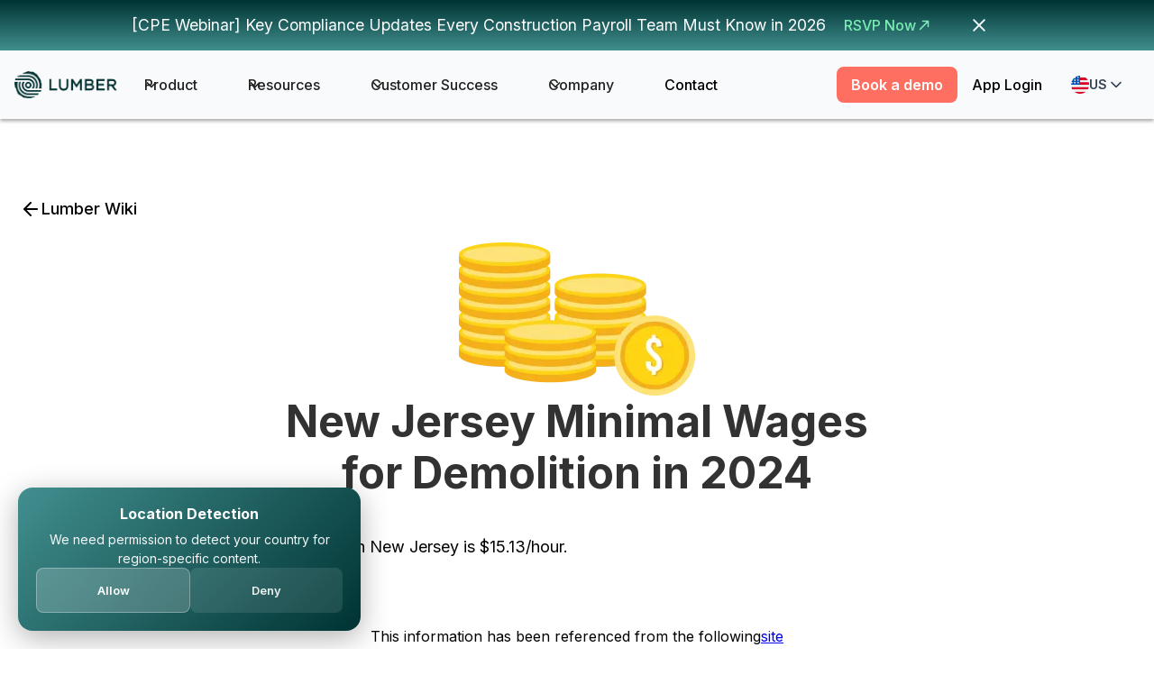

--- FILE ---
content_type: text/html
request_url: https://www.lumberfi.com/wiki/new-jersey-minimum-wages-for-demolition-contractor
body_size: 41055
content:
<!DOCTYPE html><!-- Last Published: Tue Jan 20 2026 08:25:53 GMT+0000 (Coordinated Universal Time) --><html data-wf-domain="www.lumberfi.com" data-wf-page="65f4a7450256421dc093fdf9" data-wf-site="64ba4b61a6e0ed8004b57d97" lang="en" data-wf-collection="65f4a7450256421dc093fd78" data-wf-item-slug="new-jersey-minimum-wages-for-demolition-contractor"><head><meta charset="utf-8"/><title>New Jersey Minimum Wage for Demolition Contractors</title><link rel="alternate" hrefLang="x-default" href="https://www.lumberfi.com/wiki/new-jersey-minimum-wages-for-demolition-contractor"/><link rel="alternate" hrefLang="en" href="https://www.lumberfi.com/wiki/new-jersey-minimum-wages-for-demolition-contractor"/><meta content="Find out New Jersey Minimum Wage for Demolition Contractors. Stay updated on wage regulations for fair compensation in the demolition industry." name="description"/><meta content="width=device-width, initial-scale=1" name="viewport"/><link href="https://cdn.prod.website-files.com/64ba4b61a6e0ed8004b57d97/css/lumber-staging.webflow.shared.168e2fd8e.css" rel="stylesheet" type="text/css" integrity="sha384-Fo4v2Oe4IKajIj63hWgCY0+m8v8HFhaegkRlsfxFhb+Yq5/JCRLOh8Z8n+LleUbt" crossorigin="anonymous"/><link href="https://fonts.googleapis.com" rel="preconnect"/><link href="https://fonts.gstatic.com" rel="preconnect" crossorigin="anonymous"/><script src="https://ajax.googleapis.com/ajax/libs/webfont/1.6.26/webfont.js" type="text/javascript"></script><script type="text/javascript">WebFont.load({  google: {    families: ["Montserrat:100,100italic,200,200italic,300,300italic,400,400italic,500,500italic,600,600italic,700,700italic,800,800italic,900,900italic","Open Sans:300,300italic,400,400italic,600,600italic,700,700italic,800,800italic","Inter:regular,500,600,700"]  }});</script><script type="text/javascript">!function(o,c){var n=c.documentElement,t=" w-mod-";n.className+=t+"js",("ontouchstart"in o||o.DocumentTouch&&c instanceof DocumentTouch)&&(n.className+=t+"touch")}(window,document);</script><link href="https://cdn.prod.website-files.com/64ba4b61a6e0ed8004b57d97/66e2e03f9cafd6c506b94dc6_Favicon%20-32.png" rel="shortcut icon" type="image/x-icon"/><link href="https://cdn.prod.website-files.com/64ba4b61a6e0ed8004b57d97/66e2e0434a9095023ce72216_Favicon-%20256.png" rel="apple-touch-icon"/><script async="" src="https://www.googletagmanager.com/gtag/js?id=G-8B2VBHCFBZ"></script><script type="text/javascript">window.dataLayer = window.dataLayer || [];function gtag(){dataLayer.push(arguments);}gtag('set', 'developer_id.dZGVlNj', true);gtag('js', new Date());gtag('config', 'G-8B2VBHCFBZ');</script>

<script type="application/ld+json">
    {
      "@context": "https://schema.org",
      "@type": "Organization",
      "image": [
    "https://cdn.prod.website-files.com/64ba4b61a6e0ed8004b57d97/6585320a3a0e8566e269c3c4_Laptop%2BPhone%20Front%20View%20Mockup%2001%201.png",
    "https://cdn.prod.website-files.com/64ba4b61a6e0ed8004b57d97/658e9e5a20697f6f9d4a02f1_Flying%20Phone%20With%20Two%20App%20Screen%20Mockup2%201.png"
  ],
      "url": "https://www.lumberfi.com/",
      "sameAs": [
    "https://twitter.com/lumberfi_inc",
    "https://www.instagram.com/lumberfi/",
    "https://www.facebook.com/people/Lumber/100095049919475/",
    "https://www.linkedin.com/company/lumberfi/",
    "https://www.youtube.com/@LumberFi"
  ],
      "logo": "https://assets-global.website-files.com/637a83b536c04ad1891311c6/65b10b949fe281a2a44c9e29_Green-48.png",
      "name": "Lumberfi",
      "alternateName": "Lumber",
      "description": "Lumber is a workforce management platform purpose-built for the construction industry, providing productivity solutions such as time tracking, payroll, job costing, project management, and bookkeeping.",
      "email": "sales@lumberfi.com",
      "telephone": "+1 224-545-2548",
      "address": {
        "@type": "PostalAddress",
        "streetAddress": " 5273 Prospect Rd #292",
        "addressLocality": "San Jose",
        "addressCountry": "United States",
        "addressRegion": "California",
        "postalCode": "95129"
      }
    }
    </script>

<!-- Google Tag Manager -->
<script>(function(w,d,s,l,i){w[l]=w[l]||[];w[l].push({'gtm.start':
new Date().getTime(),event:'gtm.js'});var f=d.getElementsByTagName(s)[0],
j=d.createElement(s),dl=l!='dataLayer'?'&l='+l:'';j.async=true;j.src=
'https://www.googletagmanager.com/gtm.js?id='+i+dl;f.parentNode.insertBefore(j,f);
})(window,document,'script','dataLayer','GTM-NZVDTT9V');</script>
<!-- End Google Tag Manager -->

<!--script async src="https://tag.clearbitscripts.com/v1/pk_9309a7de6aef217e7523410ea3f82adf/tags.js" referrerpolicy="strict-origin-when-cross-origin"></script-->

<script>
let link = document.createElement("link");
link.rel = "canonical";
link.href= window.location.href;
document.getElementsByTagName('head')[0].appendChild(link);
</script>
<script type="application/ld+json">
{
  "@context": "https://schema.org/",
  "@type": "WebSite",
  "name": "Lumber",
  "url": "https://www.lumberfi.com/",
  "potentialAction": {
    "@type": "SearchAction",
    "target": "https://www.lumberfi.com/{search_term_string}",
    "query-input": "required name=search_term_string"
  }
}
</script>

<script>window.faitracker=window.faitracker||function(){this.q=[];var t=new CustomEvent("FAITRACKER_QUEUED_EVENT");return this.init=function(t,e,a){this.TOKEN=t,this.INIT_PARAMS=e,this.INIT_CALLBACK=a,window.dispatchEvent(new CustomEvent("FAITRACKER_INIT_EVENT"))},this.call=function(){var e={k:"",a:[]};if(arguments&&arguments.length>=1){for(var a=1;a<arguments.length;a++)e.a.push(arguments[a]);e.k=arguments[0]}this.q.push(e),window.dispatchEvent(t)},this.message=function(){window.addEventListener("message",function(t){"faitracker"===t.data.origin&&this.call("message",t.data.type,t.data.message)})},this.message(),this.init("dnqjcct4x6vu0kre8ll99s22fnb5nt5p",{host:"https://api.b3mxnuvcer.com"}),this}(),function(){var t=document.createElement("script");t.type="text/javascript",t.src="https://asset.b3mxnuvcer.com/b3mxnuvcer.js",t.async=!0,(d=document.getElementsByTagName("script")[0]).parentNode.insertBefore(t,d)}();</script>

<script type="text/javascript">
    (function(c,l,a,r,i,t,y){
        c[a]=c[a]||function(){(c[a].q=c[a].q||[]).push(arguments)};
        t=l.createElement(r);t.async=1;t.src="https://www.clarity.ms/tag/"+i;
        y=l.getElementsByTagName(r)[0];y.parentNode.insertBefore(t,y);
    })(window, document, "clarity", "script", "mk27dew5v5");
</script>


<!--SaaS Monk Script-->
<script> (() => {window.saasmonkSettings = {app_id: "e8e21939-83d9-409b-a155-bd8dd3d2ac8b"};})();</script><script defer src='https://app.saasmonk.ai/widget/chat-script.js'></script>

<script
  src="https://js.sentry-cdn.com/7a60ab52549f242427c9aaa4dc7a081b.min.js"
  crossorigin="anonymous"
></script>


<!-- Memberstack webflow package -->

<script data-memberstack-app="app_cmbgbyg5y00c00xv0dk1ahj0m" src="https://static.memberstack.com/scripts/v1/memberstack.js" type="text/javascript"></script>

<style>
.ip-banner {
    position: fixed;
    bottom: 20px;
    left: 20px;
    width: 380px;
    max-width: 90vw;
    background: linear-gradient(135deg, rgba(66, 143, 143, 1) 0%, rgba(0, 51, 51, 1) 100%);
    color: white;
    padding: 20px;
    z-index: 9999;
    box-shadow: 0 8px 32px rgba(0,0,0,0.3);
    border-radius: 16px;
    opacity: 0;
    transform: translateX(100%) scale(0.9);
    transition: all 0.4s cubic-bezier(0.25, 0.46, 0.45, 0.94);
}
.ip-banner.show {
    opacity: 1;
    transform: translateX(0) scale(1);
}
.banner-content {
    display: flex;
    flex-direction: column;
    gap: 12px;
}
.banner-text {
    font-size: 14px;
    line-height: 1.4;
}
.banner-text p {
    text-align: center;
    margin: 0;
    opacity: 0.95;
}
.banner-text h3 {
    margin: 0 0 8px 0;
    font-size: 16px;
    font-weight: 700;
}
.banner-buttons {
    display: flex;
    gap: 8px;
}
.btn {
    flex: 1;
    padding: 10px 16px;
    border: none;
    border-radius: 8px;
    font-weight: 600;
    cursor: pointer;
    transition: all 0.2s;
    font-size: 13px;
}
.btn-allow {
    background: rgba(255,255,255,0.2);
    color: white;
    backdrop-filter: blur(10px);
    border: 1px solid rgba(255,255,255,0.3);
}
.btn-allow:hover {
    background: rgba(255,255,255,0.3);
    transform: translateY(-1px);
}
.btn-deny {
    background: rgba(255,255,255,0.1);
    color: rgba(255,255,255,0.9);
}
.btn-deny:hover {
    background: rgba(255,255,255,0.2);
}
@media (max-width: 480px) {
    .ip-banner {
        bottom: 15px;
        right: 15px;
        width: 320px;
        padding: 16px;
    }
}
</style></head><body><div class="cms-call-page w-embed w-script"><div id="embeddedContent">
 </div>
 <script>
        fetch('https://lumber-staging.webflow.io/wiki-cms')
            .then(response => response.text())
            .then(html => {
                document.getElementById('embeddedContent').innerHTML = html;
            })
            .catch(error => console.error('Error fetching content:', error));
    </script></div><header data-wf--nav-light-green--variant="base" class="nav-wrap"><div class="nav-wrap-desktop"><div class="banner2_component xmas-theme"><div class="padding-global"><div class="container-large-2"><div class="banner2_wrapper center-center"><div class="hide-this-div-when-spacebetween"><div class="banner2_content center-center en"><div class="banner2_text-wrapper"><p class="hello-bar-text">[CPE Webinar] Key Compliance Updates Every Construction Payroll Team Must Know in 2026</p></div><div class="banner2_button-wrapper"><a href="https://www.lumberfi.com/webinar/key-compliance-updates-every-construction-payroll-team-must-know-in-2026" class="banner-btn w-inline-block"><div>RSVP Now</div><img loading="lazy" src="https://cdn.prod.website-files.com/64ba4b61a6e0ed8004b57d97/66da7569ce3f80e28298ebe7_arrow-narrow-up-right.svg" alt=""/></a></div><a data-w-id="3b223fad-c087-8cb2-1c8a-2f4ef1346378" href="#" class="banner2_close-button w-inline-block"><div class="icon-embed-small w-embed"><svg width="100%" height="100%" color="000000" viewBox="0 0 32 33" fill="none" xmlns="http://www.w3.org/2000/svg">
<path d="M22.8354 22.864L22.3639 23.3354C22.1036 23.5957 21.6815 23.5957 21.4211 23.3354L16 17.9142L10.5788 23.3353C10.3185 23.5957 9.89638 23.5957 9.63603 23.3353L9.16462 22.8639C8.90427 22.6036 8.90427 22.1815 9.16462 21.9211L14.5858 16.5L9.16462 11.0788C8.90427 10.8185 8.90427 10.3964 9.16462 10.136L9.63602 9.66463C9.89637 9.40428 10.3185 9.40428 10.5788 9.66463L16 15.0858L21.4211 9.66462C21.6815 9.40427 22.1036 9.40427 22.3639 9.66462L22.8354 10.136C23.0957 10.3964 23.0957 10.8185 22.8354 11.0788L17.4142 16.5L22.8354 21.9211C23.0957 22.1815 23.0957 22.6036 22.8354 22.864Z" fill="currentColor"/>
</svg></div></a></div></div></div></div></div></div><div data-animation="default" class="navbar11_component n w-nav" data-easing2="ease" fs-scrolldisable-element="smart-nav" data-easing="ease" data-collapse="medium" data-w-id="3b223fad-c087-8cb2-1c8a-2f4ef134637a" role="banner" data-duration="400"><div class="new-navbar11_container"><a href="/" class="new-navbar11_logo-link w-nav-brand"><img width="142" loading="lazy" alt="" src="https://cdn.prod.website-files.com/64ba4b61a6e0ed8004b57d97/66f172583eca55ff6c30eb29_Lumber-Logo.webp" class="navbar11_logo"/><img width="142" loading="lazy" alt="" src="https://cdn.prod.website-files.com/64ba4b61a6e0ed8004b57d97/691ec223d7b7798bed8bf8a4_chrismas%20nav%20logo.webp" class="navbar11_logo hide"/></a><nav role="navigation" class="navbar1_menu-2 is-page-height-tablet new-nav w-nav-menu"><div class="nav-wrapper-main"><div data-delay="0" data-hover="true" class="desktop_menu-dropdown w-dropdown"><div class="desktop_dropdown-toggle w-dropdown-toggle"><div class="dropdown-icon-6 w-embed"><svg width=" 100%" height=" 100%" viewBox="0 0 16 16" fill="none" xmlns="http://www.w3.org/2000/svg">
<path fill-rule="evenodd" clip-rule="evenodd" d="M2.55806 6.29544C2.46043 6.19781 2.46043 6.03952 2.55806 5.94189L3.44195 5.058C3.53958 4.96037 3.69787 4.96037 3.7955 5.058L8.00001 9.26251L12.2045 5.058C12.3021 4.96037 12.4604 4.96037 12.5581 5.058L13.4419 5.94189C13.5396 6.03952 13.5396 6.19781 13.4419 6.29544L8.17678 11.5606C8.07915 11.6582 7.92086 11.6582 7.82323 11.5606L2.55806 6.29544Z" fill="currentColor"/>
</svg></div><div>Product</div></div><nav class="product_dropdown-list ca-product w-dropdown-list"><div class="navbar08_dropdown-content canada-3row"><div id="w-node-f35f0823-2476-de6b-245f-ebc0d6f9ce6f-79c3d108" class="navbar08_dropdown-link-list"><a href="/product/payroll" class="navbar08_dropdown-link w-inline-block"><div class="navbar08_icon-wrapper"><div class="icon-1x1-xsmall w-embed"><svg width="29" height="28" viewBox="0 0 29 28" fill="none" xmlns="http://www.w3.org/2000/svg">
<rect x="2.5" y="2" width="24" height="24" rx="12" fill="#AEFFD7"/>
<rect x="2.5" y="2" width="24" height="24" rx="12" stroke="#D0FFE8" stroke-width="4"/>
<path d="M11.5 16C11.5 17.1046 12.3954 18 13.5 18H15.5C16.6046 18 17.5 17.1046 17.5 16C17.5 14.8954 16.6046 14 15.5 14H13.5C12.3954 14 11.5 13.1046 11.5 12C11.5 10.8954 12.3954 10 13.5 10H15.5C16.6046 10 17.5 10.8954 17.5 12M14.5 9V19" stroke="#40956B" stroke-linecap="round" stroke-linejoin="round"/>
</svg></div></div><div class="navbar08_item-right"><div class="margin-bottom margin-tiny"><div class="text-weight-semibold text-color-gray900">Payroll</div></div></div></a><a href="/product/hr/referral-program" class="navbar08_dropdown-link sub-menu hide w-inline-block"><div class="navbar08_item-right"><div class="margin-bottom margin-tiny"><div class="text-weight-semibold text-color-gray900">Referral Program</div></div></div></a><a href="/product/payroll/prevailing-wages" class="navbar08_dropdown-link sub-menu w-inline-block"><div class="navbar08_item-right"><div class="margin-bottom margin-tiny"><div class="text-weight-semibold text-color-gray900">Prevailing Wages</div></div></div></a><a href="/product/payroll/certified-payroll" class="navbar08_dropdown-link sub-menu w-inline-block"><div class="navbar08_item-right"><div class="margin-bottom margin-tiny"><div class="text-weight-semibold text-color-gray900">Certified Payroll</div></div></div></a><a href="/product/payroll/union-configuration" class="navbar08_dropdown-link sub-menu w-inline-block"><div class="navbar08_item-right"><div class="margin-bottom margin-tiny"><div class="text-weight-semibold text-color-gray900">Union Reporting</div></div></div></a><a href="/product/payroll/worker-compensation" class="navbar08_dropdown-link sub-menu w-inline-block"><div class="navbar08_item-right"><div class="margin-bottom margin-tiny"><div class="text-weight-semibold text-color-gray900">Worker Compensation</div></div></div></a><a href="/product/payroll/tax-filing" class="navbar08_dropdown-link sub-menu w-inline-block"><div class="navbar08_item-right"><div class="margin-bottom margin-tiny"><div class="text-weight-semibold text-color-gray900">Tax Filing</div></div></div></a><a href="/product/payroll/expense-management" class="navbar08_dropdown-link sub-menu w-inline-block"><div class="navbar08_item-right"><div class="margin-bottom margin-tiny"><div class="text-weight-semibold text-color-gray900">Expense Management</div></div></div></a></div><div id="w-node-_428187d8-20b5-7972-da2a-4edc36da39cb-79c3d108" class="navbar08_dropdown-link-list"><a href="/product/hr" class="navbar08_dropdown-link w-inline-block"><div class="navbar08_icon-wrapper"><div class="icon-1x1-xsmall w-embed"><svg width="28" height="28" viewBox="0 0 28 28" fill="none" xmlns="http://www.w3.org/2000/svg">
<rect x="2" y="2" width="24" height="24" rx="12" fill="#AEFFD7"/>
<rect x="2" y="2" width="24" height="24" rx="12" stroke="#D0FFE8" stroke-width="4"/>
<path d="M19 18.5V17.5C19 16.5681 18.3626 15.785 17.5 15.563M15.75 9.64538C16.483 9.94207 17 10.6607 17 11.5C17 12.3393 16.483 13.0579 15.75 13.3546M16.5 18.5C16.5 17.5681 16.5 17.1022 16.3478 16.7346C16.1448 16.2446 15.7554 15.8552 15.2654 15.6522C14.8978 15.5 14.4319 15.5 13.5 15.5H12C11.0681 15.5 10.6022 15.5 10.2346 15.6522C9.74458 15.8552 9.35523 16.2446 9.15224 16.7346C9 17.1022 9 17.5681 9 18.5M14.75 11.5C14.75 12.6046 13.8546 13.5 12.75 13.5C11.6454 13.5 10.75 12.6046 10.75 11.5C10.75 10.3954 11.6454 9.5 12.75 9.5C13.8546 9.5 14.75 10.3954 14.75 11.5Z" stroke="#40956B" stroke-linecap="round" stroke-linejoin="round"/>
</svg></div></div><div class="navbar08_item-right"><div class="margin-bottom margin-tiny"><div class="text-weight-semibold text-color-gray900">HR Management</div></div></div></a><a href="/product/hr/applicant-tracking-system" class="navbar08_dropdown-link sub-menu w-inline-block"><div class="navbar08_item-right"><div class="margin-bottom margin-tiny"><div class="text-weight-semibold text-color-gray900">Applicant Tracking System</div></div></div></a><a href="/product/hr/referral-program" class="navbar08_dropdown-link sub-menu hide w-inline-block"><div class="navbar08_item-right"><div class="margin-bottom margin-tiny"><div class="text-weight-semibold text-color-gray900">Referral Program</div></div></div></a><a href="/product/hr/streamlined-onboarding" class="navbar08_dropdown-link sub-menu w-inline-block"><div class="navbar08_item-right"><div class="margin-bottom margin-tiny"><div class="text-weight-semibold text-color-gray900">Onboarding</div></div></div></a><a href="/product/hr/benefits" class="navbar08_dropdown-link sub-menu ea w-inline-block"><div class="navbar08_item-right"><div class="margin-bottom margin-tiny"><div class="text-weight-semibold text-color-gray900">Benefits Administration</div></div></div></a><a href="/product/hr/credential-management" class="navbar08_dropdown-link sub-menu w-inline-block"><div class="navbar08_item-right"><div class="margin-bottom margin-tiny"><div class="text-weight-semibold text-color-gray900">Credential Management</div></div></div></a></div><div id="w-node-_3b223fad-c087-8cb2-1c8a-2f4ef1346387-79c3d108" class="navbar08_dropdown-link-list"><a href="/product/productivity" class="navbar08_dropdown-link w-inline-block"><div class="navbar08_icon-wrapper"><div class="icon-1x1-xsmall w-embed"><svg width="29" height="28" viewBox="0 0 29 28" fill="none" xmlns="http://www.w3.org/2000/svg">
<rect x="2.5" y="2" width="24" height="24" rx="12" fill="#AEFFD7"/>
<rect x="2.5" y="2" width="24" height="24" rx="12" stroke="#D0FFE8" stroke-width="4"/>
<g clip-path="url(#clip0_1_95488)">
<path d="M19.85 13.75L18.8503 14.75L17.85 13.75M18.9725 14.5C18.9907 14.3358 19 14.169 19 14C19 11.5147 16.9853 9.5 14.5 9.5C12.0147 9.5 10 11.5147 10 14C10 16.4853 12.0147 18.5 14.5 18.5C15.9136 18.5 17.175 17.8482 18 16.8287M14.5 11.5V14L16 15" stroke="#40956B" stroke-linecap="round" stroke-linejoin="round"/>
</g>
<defs>
<clipPath id="clip0_1_95488">
<rect width="12" height="12" fill="white" transform="translate(8.5 8)"/>
</clipPath>
</defs>
</svg></div></div><div class="navbar08_item-right"><div class="margin-bottom margin-tiny"><div class="text-weight-semibold text-color-gray900">Productivity</div></div></div></a><a href="/product/productivity/multi-time-capture-modes" class="navbar08_dropdown-link sub-menu w-inline-block"><div class="navbar08_item-right"><div class="margin-bottom margin-tiny"><div class="text-weight-semibold text-color-gray900">Time Tracking</div></div></div></a><a href="/product/hr/referral-program" class="navbar08_dropdown-link sub-menu hide w-inline-block"><div class="navbar08_item-right"><div class="margin-bottom margin-tiny"><div class="text-weight-semibold text-color-gray900">Referral Program</div></div></div></a><a href="/product/productivity/schedule-dispatch" class="navbar08_dropdown-link sub-menu hide w-inline-block"><div class="navbar08_item-right"><div class="margin-bottom margin-tiny"><div class="text-weight-semibold text-color-gray900">Schedule &amp; Dispatch</div></div></div></a><a href="/product/productivity/equipment-tracking" class="navbar08_dropdown-link sub-menu hide w-inline-block"><div class="navbar08_item-right"><div class="margin-bottom margin-tiny"><div class="text-weight-semibold text-color-gray900">Equipment Tracking</div></div></div></a><a href="/product/productivity/productivity-tracking" class="navbar08_dropdown-link sub-menu w-inline-block"><div class="navbar08_item-right"><div class="margin-bottom margin-tiny"><div class="text-weight-semibold text-color-gray900">Productivity Tracking</div></div></div></a><a href="/product/productivity/job-costing" class="navbar08_dropdown-link sub-menu hide w-inline-block"><div class="navbar08_item-right"><div class="margin-bottom margin-tiny"><div class="text-weight-semibold text-color-gray900">Job Costing</div></div></div></a><a href="/product/productivity/safety-management" class="navbar08_dropdown-link sub-menu w-inline-block"><div class="navbar08_item-right"><div class="margin-bottom margin-tiny"><div class="text-weight-semibold text-color-gray900">Safety Management</div></div></div></a><a href="/product/productivity/gamification" class="navbar08_dropdown-link sub-menu w-inline-block"><div class="navbar08_item-right"><div class="margin-bottom margin-tiny"><div class="text-weight-semibold text-color-gray900">Recognition &amp; Award</div></div></div></a></div><a id="w-node-_991f37cc-88b2-1e7e-4d22-a53d1892e959-79c3d108" href="/integrations" class="integrations_card en w-inline-block"><div data-w-id="1f7384ef-67cb-f0d9-3d59-7601e43743e4" data-animation-type="lottie" data-src="https://cdn.prod.website-files.com/64ba4b61a6e0ed8004b57d97/68e265844cf66c2ee8ecb128_optimized_mg6lt4ha.lottie" data-loop="1" data-direction="1" data-autoplay="1" data-is-ix2-target="0" data-renderer="svg" data-default-duration="0" data-duration="0"></div><div class="view-integrations_wrap"><div class="nav_product-card_title-wrap"><div class="nav_product-card_title">Seamlessly connect your existing stack</div><div class="nav_product-card_para">Lumber integrates with 20+ applications.</div></div><div class="view-integrations_link"><div>View integrations</div><div class="icon w-embed"><svg width="19" height="19" viewBox="0 0 19 19" fill="none" xmlns="http://www.w3.org/2000/svg">
<path d="M4.25 9.5H14.75M14.75 9.5L9.5 4.25M14.75 9.5L9.5 14.75" stroke="#FF6F61" stroke-width="1.5" stroke-linecap="round" stroke-linejoin="round"/>
</svg></div></div></div></a></div><a href="/integrations" class="nav-big-link hide w-inline-block"><div class="navbar_item-big"><div><div class="text-size-18 text-weight-semibold">Seamlessly connect with your existing stack</div></div><div class="margin-bottom margin-tiny"><div>Lumber integrates with 20+ applications</div></div></div><div class="nav-view-more"><div>View more</div><div class="icon-1x1-xsmall w-embed"><svg width="25" height="24" viewBox="0 0 25 24" fill="none" xmlns="http://www.w3.org/2000/svg">
<path d="M4.5 12H20.5M20.5 12L14.5 6M20.5 12L14.5 18" stroke="black" stroke-width="2" stroke-linecap="round" stroke-linejoin="round"/>
</svg></div></div></a></nav></div><div data-delay="200" data-hover="true" data-w-id="3b223fad-c087-8cb2-1c8a-2f4ef1346447" class="mobile1_menu-dropdown w-dropdown"><div class="desktop_dropdown-toggle w-dropdown-toggle"><div class="dropdown-icon-6 w-embed"><svg width=" 100%" height=" 100%" viewBox="0 0 16 16" fill="none" xmlns="http://www.w3.org/2000/svg">
<path fill-rule="evenodd" clip-rule="evenodd" d="M2.55806 6.29544C2.46043 6.19781 2.46043 6.03952 2.55806 5.94189L3.44195 5.058C3.53958 4.96037 3.69787 4.96037 3.7955 5.058L8.00001 9.26251L12.2045 5.058C12.3021 4.96037 12.4604 4.96037 12.5581 5.058L13.4419 5.94189C13.5396 6.03952 13.5396 6.19781 13.4419 6.29544L8.17678 11.5606C8.07915 11.6582 7.92086 11.6582 7.82323 11.5606L2.55806 6.29544Z" fill="currentColor"/>
</svg></div><div>Product</div></div><nav class="product_dropdown-list w-dropdown-list"><div class="company-menu-grid"><div id="w-node-cfbb0842-edb8-3949-ef1c-4dff083b134a-79c3d108" class="navbar08_dropdown-link-list"><a href="/product/payroll" class="navbar08_dropdown-link w-inline-block"><div class="navbar08_icon-wrapper"><div class="icon-1x1-xsmall w-embed"><svg width="29" height="28" viewBox="0 0 29 28" fill="none" xmlns="http://www.w3.org/2000/svg">
<rect x="2.5" y="2" width="24" height="24" rx="12" fill="#AEFFD7"/>
<rect x="2.5" y="2" width="24" height="24" rx="12" stroke="#D0FFE8" stroke-width="4"/>
<path d="M11.5 16C11.5 17.1046 12.3954 18 13.5 18H15.5C16.6046 18 17.5 17.1046 17.5 16C17.5 14.8954 16.6046 14 15.5 14H13.5C12.3954 14 11.5 13.1046 11.5 12C11.5 10.8954 12.3954 10 13.5 10H15.5C16.6046 10 17.5 10.8954 17.5 12M14.5 9V19" stroke="#40956B" stroke-linecap="round" stroke-linejoin="round"/>
</svg></div></div><div class="navbar08_item-right"><div class="margin-bottom margin-tiny"><div class="text-weight-semibold text-color-gray900">Payroll</div></div></div></a><a href="/product/hr/referral-program" class="navbar08_dropdown-link sub-menu hide w-inline-block"><div class="navbar08_item-right"><div class="margin-bottom margin-tiny"><div class="text-weight-semibold text-color-gray900">Referral Program</div></div></div></a><a href="/product/payroll/prevailing-wages" class="navbar08_dropdown-link sub-menu w-inline-block"><div class="navbar08_item-right"><div class="margin-bottom margin-tiny"><div class="text-weight-semibold text-color-gray900">Prevailing Wages</div></div></div></a><a href="/product/payroll/certified-payroll" class="navbar08_dropdown-link sub-menu w-inline-block"><div class="navbar08_item-right"><div class="margin-bottom margin-tiny"><div class="text-weight-semibold text-color-gray900">Certified Payroll</div></div></div></a><a href="/product/payroll/union-configuration" class="navbar08_dropdown-link sub-menu w-inline-block"><div class="navbar08_item-right"><div class="margin-bottom margin-tiny"><div class="text-weight-semibold text-color-gray900">Union Reporting</div></div></div></a><a href="/product/payroll/worker-compensation" class="navbar08_dropdown-link sub-menu w-inline-block"><div class="navbar08_item-right"><div class="margin-bottom margin-tiny"><div class="text-weight-semibold text-color-gray900">Worker Compensation</div></div></div></a><a href="/product/payroll/tax-filing" class="navbar08_dropdown-link sub-menu w-inline-block"><div class="navbar08_item-right"><div class="margin-bottom margin-tiny"><div class="text-weight-semibold text-color-gray900">Tax Filing</div></div></div></a><a href="/product/payroll/expense-management" class="navbar08_dropdown-link sub-menu w-inline-block"><div class="navbar08_item-right"><div class="margin-bottom margin-tiny"><div class="text-weight-semibold text-color-gray900">Expense Management</div></div></div></a></div><div id="w-node-_8534f288-0c8d-2677-d6df-e3dca0fdc60a-79c3d108" class="navbar08_dropdown-link-list"><a href="/product/hr" class="navbar08_dropdown-link w-inline-block"><div class="navbar08_icon-wrapper"><div class="icon-1x1-xsmall w-embed"><svg width="28" height="28" viewBox="0 0 28 28" fill="none" xmlns="http://www.w3.org/2000/svg">
<rect x="2" y="2" width="24" height="24" rx="12" fill="#AEFFD7"/>
<rect x="2" y="2" width="24" height="24" rx="12" stroke="#D0FFE8" stroke-width="4"/>
<path d="M19 18.5V17.5C19 16.5681 18.3626 15.785 17.5 15.563M15.75 9.64538C16.483 9.94207 17 10.6607 17 11.5C17 12.3393 16.483 13.0579 15.75 13.3546M16.5 18.5C16.5 17.5681 16.5 17.1022 16.3478 16.7346C16.1448 16.2446 15.7554 15.8552 15.2654 15.6522C14.8978 15.5 14.4319 15.5 13.5 15.5H12C11.0681 15.5 10.6022 15.5 10.2346 15.6522C9.74458 15.8552 9.35523 16.2446 9.15224 16.7346C9 17.1022 9 17.5681 9 18.5M14.75 11.5C14.75 12.6046 13.8546 13.5 12.75 13.5C11.6454 13.5 10.75 12.6046 10.75 11.5C10.75 10.3954 11.6454 9.5 12.75 9.5C13.8546 9.5 14.75 10.3954 14.75 11.5Z" stroke="#40956B" stroke-linecap="round" stroke-linejoin="round"/>
</svg></div></div><div class="navbar08_item-right"><div class="margin-bottom margin-tiny"><div class="text-weight-semibold text-color-gray900">HR Management</div></div></div></a><a href="/product/hr/applicant-tracking-system" class="navbar08_dropdown-link sub-menu w-inline-block"><div class="navbar08_item-right"><div class="margin-bottom margin-tiny"><div class="text-weight-semibold text-color-gray900">Applicant Tracking System</div></div></div></a><a href="/product/hr/referral-program" class="navbar08_dropdown-link sub-menu hide w-inline-block"><div class="navbar08_item-right"><div class="margin-bottom margin-tiny"><div class="text-weight-semibold text-color-gray900">Referral Program</div></div></div></a><a href="/product/hr/streamlined-onboarding" class="navbar08_dropdown-link sub-menu w-inline-block"><div class="navbar08_item-right"><div class="margin-bottom margin-tiny"><div class="text-weight-semibold text-color-gray900">Onboarding</div></div></div></a><a href="/product/hr/benefits" class="navbar08_dropdown-link sub-menu ea w-inline-block"><div class="navbar08_item-right"><div class="margin-bottom margin-tiny"><div class="text-weight-semibold text-color-gray900">Benefits Administration</div></div></div></a><a href="/product/hr/credential-management" class="navbar08_dropdown-link sub-menu w-inline-block"><div class="navbar08_item-right"><div class="margin-bottom margin-tiny"><div class="text-weight-semibold text-color-gray900">Credential Management</div></div></div></a></div><div id="w-node-fe368c50-2c84-3621-df6c-9918db89f8b0-79c3d108" class="navbar08_dropdown-link-list"><a href="/product/productivity" class="navbar08_dropdown-link w-inline-block"><div class="navbar08_icon-wrapper"><div class="icon-1x1-xsmall w-embed"><svg width="29" height="28" viewBox="0 0 29 28" fill="none" xmlns="http://www.w3.org/2000/svg">
<rect x="2.5" y="2" width="24" height="24" rx="12" fill="#AEFFD7"/>
<rect x="2.5" y="2" width="24" height="24" rx="12" stroke="#D0FFE8" stroke-width="4"/>
<g clip-path="url(#clip0_1_95488)">
<path d="M19.85 13.75L18.8503 14.75L17.85 13.75M18.9725 14.5C18.9907 14.3358 19 14.169 19 14C19 11.5147 16.9853 9.5 14.5 9.5C12.0147 9.5 10 11.5147 10 14C10 16.4853 12.0147 18.5 14.5 18.5C15.9136 18.5 17.175 17.8482 18 16.8287M14.5 11.5V14L16 15" stroke="#40956B" stroke-linecap="round" stroke-linejoin="round"/>
</g>
<defs>
<clipPath id="clip0_1_95488">
<rect width="12" height="12" fill="white" transform="translate(8.5 8)"/>
</clipPath>
</defs>
</svg></div></div><div class="navbar08_item-right"><div class="margin-bottom margin-tiny"><div class="text-weight-semibold text-color-gray900">Productivity</div></div></div></a><a href="/product/productivity/multi-time-capture-modes" class="navbar08_dropdown-link sub-menu w-inline-block"><div class="navbar08_item-right"><div class="margin-bottom margin-tiny"><div class="text-weight-semibold text-color-gray900">Time Tracking</div></div></div></a><a href="/product/hr/referral-program" class="navbar08_dropdown-link sub-menu hide w-inline-block"><div class="navbar08_item-right"><div class="margin-bottom margin-tiny"><div class="text-weight-semibold text-color-gray900">Referral Program</div></div></div></a><a href="/product/productivity/schedule-dispatch" class="navbar08_dropdown-link sub-menu hide w-inline-block"><div class="navbar08_item-right"><div class="margin-bottom margin-tiny"><div class="text-weight-semibold text-color-gray900">Schedule &amp; Dispatch</div></div></div></a><a href="/product/productivity/equipment-tracking" class="navbar08_dropdown-link sub-menu hide w-inline-block"><div class="navbar08_item-right"><div class="margin-bottom margin-tiny"><div class="text-weight-semibold text-color-gray900">Equipment Tracking</div></div></div></a><a href="/product/productivity/productivity-tracking" class="navbar08_dropdown-link sub-menu w-inline-block"><div class="navbar08_item-right"><div class="margin-bottom margin-tiny"><div class="text-weight-semibold text-color-gray900">Productivity Tracking</div></div></div></a><a href="/product/productivity/job-costing" class="navbar08_dropdown-link sub-menu hide w-inline-block"><div class="navbar08_item-right"><div class="margin-bottom margin-tiny"><div class="text-weight-semibold text-color-gray900">Job Costing</div></div></div></a><a href="/product/productivity/safety-management" class="navbar08_dropdown-link sub-menu w-inline-block"><div class="navbar08_item-right"><div class="margin-bottom margin-tiny"><div class="text-weight-semibold text-color-gray900">Safety Management</div></div></div></a><a href="/product/productivity/gamification" class="navbar08_dropdown-link sub-menu w-inline-block"><div class="navbar08_item-right"><div class="margin-bottom margin-tiny"><div class="text-weight-semibold text-color-gray900">Recognition &amp; Award</div></div></div></a></div><a id="w-node-fdefaf07-a9c1-961b-9791-dc78d3552f48-79c3d108" href="/integrations" class="integrations_card w-inline-block"><div data-w-id="fdefaf07-a9c1-961b-9791-dc78d3552f49" data-animation-type="lottie" data-src="https://cdn.prod.website-files.com/64ba4b61a6e0ed8004b57d97/68e265844cf66c2ee8ecb128_optimized_mg6lt4ha.lottie" data-loop="1" data-direction="1" data-autoplay="1" data-is-ix2-target="0" data-renderer="svg" data-default-duration="0" data-duration="0"></div><div class="view-integrations_wrap"><div class="nav_product-card_title-wrap"><div class="nav_product-card_title">Seamlessly connect your existing stack</div><div class="nav_product-card_para">Lumber integrates with 20+ applications.</div></div><div class="view-integrations_link"><div>View integrations</div><div class="icon w-embed"><svg width="19" height="19" viewBox="0 0 19 19" fill="none" xmlns="http://www.w3.org/2000/svg">
<path d="M4.25 9.5H14.75M14.75 9.5L9.5 4.25M14.75 9.5L9.5 14.75" stroke="#FF6F61" stroke-width="1.5" stroke-linecap="round" stroke-linejoin="round"/>
</svg></div></div></div></a></div><a href="/integrations" class="nav-big-link hide w-inline-block"><div class="navbar_item-big"><div><div class="text-size-18 text-weight-semibold left-align">Seamlessly connect with your existing stack</div></div><div class="margin-bottom margin-tiny"><div class="text-size-is-14px">Lumber integrates with 20+ applications</div></div></div><div class="nav-view-more"><div>View more</div><div class="icon-1x1-xsmall w-embed"><svg width="25" height="24" viewBox="0 0 25 24" fill="none" xmlns="http://www.w3.org/2000/svg">
<path d="M4.5 12H20.5M20.5 12L14.5 6M20.5 12L14.5 18" stroke="black" stroke-width="2" stroke-linecap="round" stroke-linejoin="round"/>
</svg></div></div></a></nav></div><div data-delay="0" data-hover="true" class="desktop_menu-dropdown w-dropdown"><div class="desktop_dropdown-toggle w-dropdown-toggle"><div class="dropdown-icon-6 w-embed"><svg width=" 100%" height=" 100%" viewBox="0 0 16 16" fill="none" xmlns="http://www.w3.org/2000/svg">
<path fill-rule="evenodd" clip-rule="evenodd" d="M2.55806 6.29544C2.46043 6.19781 2.46043 6.03952 2.55806 5.94189L3.44195 5.058C3.53958 4.96037 3.69787 4.96037 3.7955 5.058L8.00001 9.26251L12.2045 5.058C12.3021 4.96037 12.4604 4.96037 12.5581 5.058L13.4419 5.94189C13.5396 6.03952 13.5396 6.19781 13.4419 6.29544L8.17678 11.5606C8.07915 11.6582 7.92086 11.6582 7.82323 11.5606L2.55806 6.29544Z" fill="currentColor"/>
</svg></div><div>Resources</div></div><nav class="toolkit-menu-list customon-ca w-dropdown-list"><div class="toolkit-menu-grid customon-ca"><div class="navbar08_dropdown-link-list"><a href="/blog" class="toolkit-menu-link w-inline-block"><div class="navbar08_icon-wrapper"><div class="icon-1x1-xsmall w-embed"><svg width="28" height="28" viewBox="0 0 28 28" fill="none" xmlns="http://www.w3.org/2000/svg">
<rect x="2" y="2" width="24" height="24" rx="12" fill="#AEFFD7"/>
<rect x="2" y="2" width="24" height="24" rx="12" stroke="#D0FFE8" stroke-width="4"/>
<path d="M15 13.5H12M13 15.5H12M16 11.5H12M18 13.25V11.4C18 10.5599 18 10.1399 17.8365 9.81901C17.6927 9.53677 17.4632 9.3073 17.181 9.16349C16.8601 9 16.4401 9 15.6 9H12.4C11.5599 9 11.1399 9 10.819 9.16349C10.5368 9.3073 10.3073 9.53677 10.1635 9.81901C10 10.1399 10 10.5599 10 11.4V16.6C10 17.4401 10 17.8601 10.1635 18.181C10.3073 18.4632 10.5368 18.6927 10.819 18.8365C11.1399 19 11.5599 19 12.4 19H13.75M19 19L18.25 18.25M18.75 17C18.75 17.9665 17.9665 18.75 17 18.75C16.0335 18.75 15.25 17.9665 15.25 17C15.25 16.0335 16.0335 15.25 17 15.25C17.9665 15.25 18.75 16.0335 18.75 17Z" stroke="#40956B" stroke-linecap="round" stroke-linejoin="round"/>
</svg></div></div><div class="nav-item-holder"><div class="text-weight-semibold text-color-gray900">Blogs</div><div class="menu-sub-text">Dive into latest insights and industry trends</div></div></a><a href="/expert-column-listing" class="toolkit-menu-link w-inline-block"><div class="navbar08_icon-wrapper"><div class="icon-1x1-xsmall w-embed"><svg width="28" height="29" viewBox="0 0 28 29" fill="none" xmlns="http://www.w3.org/2000/svg">
<rect x="2" y="2.5" width="24" height="24" rx="12" fill="#AEFFD7"/>
<rect x="2" y="2.5" width="24" height="24" rx="12" stroke="#D0FFE8" stroke-width="4"/>
<path d="M10.5 13.5V16.5056C10.5 16.6851 10.5 16.7748 10.5273 16.8541C10.5515 16.9241 10.5909 16.9879 10.6428 17.0409C10.7014 17.1007 10.7817 17.1409 10.9422 17.2211L13.6422 18.5711C13.7734 18.6367 13.839 18.6695 13.9078 18.6824C13.9687 18.6939 14.0313 18.6939 14.0922 18.6824C14.161 18.6695 14.2266 18.6367 14.3578 18.5711L17.0578 17.2211C17.2183 17.1409 17.2986 17.1007 17.3572 17.0409C17.4091 16.9879 17.4485 16.9241 17.4727 16.8541C17.5 16.7748 17.5 16.6851 17.5 16.5056V13.5M9 12.75L13.8211 10.3395C13.8867 10.3067 13.9195 10.2903 13.9539 10.2838C13.9844 10.2781 14.0156 10.2781 14.0461 10.2838C14.0805 10.2903 14.1133 10.3067 14.1789 10.3395L19 12.75L14.1789 15.1606C14.1133 15.1934 14.0805 15.2098 14.0461 15.2162C14.0156 15.222 13.9844 15.222 13.9539 15.2162C13.9195 15.2098 13.8867 15.1934 13.8211 15.1606L9 12.75Z" stroke="#40956B" stroke-linecap="round" stroke-linejoin="round"/>
</svg></div></div><div class="nav-item-holder"><div class="text-weight-semibold text-color-gray900">Expert Column</div><div class="menu-sub-text">Tips &amp; insights from industry experts</div></div></a><a href="/webinars" class="toolkit-menu-link w-inline-block"><div class="navbar08_icon-wrapper"><div class="icon-1x1-xsmall w-embed"><svg width="28" height="28" viewBox="0 0 28 28" fill="none" xmlns="http://www.w3.org/2000/svg">
<rect x="2" y="2" width="24" height="24" rx="12" fill="#AEFFD7"/>
<rect x="2" y="2" width="24" height="24" rx="12" stroke="#D0FFE8" stroke-width="4"/>
<path d="M10.5 10.4938C10.5 10.0082 10.5 9.76541 10.6012 9.63157C10.6894 9.51498 10.8243 9.44283 10.9702 9.43411C11.1377 9.42411 11.3397 9.55879 11.7438 9.82814L17.0015 13.3333C17.3354 13.5559 17.5023 13.6672 17.5605 13.8074C17.6113 13.9301 17.6113 14.0679 17.5605 14.1905C17.5023 14.3308 17.3354 14.442 17.0015 14.6646L11.7438 18.1698C11.3397 18.4391 11.1377 18.5738 10.9702 18.5638C10.8243 18.5551 10.6894 18.483 10.6012 18.3664C10.5 18.2325 10.5 17.9897 10.5 17.5042V10.4938Z" stroke="#40956B" stroke-linecap="round" stroke-linejoin="round"/>
</svg></div></div><div class="nav-item-holder"><div class="text-weight-semibold text-color-gray900">Webinars</div><div class="menu-sub-text">Live and on-demand learning from industry pros</div></div></a><a href="/wiki" class="toolkit-menu-link en w-inline-block"><div class="navbar08_icon-wrapper"><div class="icon-1x1-xsmall w-embed"><svg width="28" height="28" viewBox="0 0 28 28" fill="none" xmlns="http://www.w3.org/2000/svg">
<rect x="2" y="2" width="24" height="24" rx="12" fill="#AEFFD7"/>
<rect x="2" y="2" width="24" height="24" rx="12" stroke="#D0FFE8" stroke-width="4"/>
<path d="M18.5 18.5L16.325 16.325M13.5 11C14.8807 11 16 12.1193 16 13.5M17.5 13.5C17.5 15.7091 15.7091 17.5 13.5 17.5C11.2909 17.5 9.5 15.7091 9.5 13.5C9.5 11.2909 11.2909 9.5 13.5 9.5C15.7091 9.5 17.5 11.2909 17.5 13.5Z" stroke="#40956B" stroke-linecap="round" stroke-linejoin="round"/>
</svg></div></div><div class="nav-item-holder"><div class="text-weight-semibold text-color-gray900">Wiki</div><div class="menu-sub-text">Your go-to hub for construction compliance knowledge</div></div></a><a href="/whitepapers" class="toolkit-menu-link en w-inline-block"><div class="navbar08_icon-wrapper"><div class="icon-1x1-xsmall w-embed"><svg width="28" height="28" viewBox="0 0 28 28" fill="none" xmlns="http://www.w3.org/2000/svg">
<rect x="2" y="2" width="24" height="24" rx="12" fill="#AEFFD7"/>
<rect x="2" y="2" width="24" height="24" rx="12" stroke="#D0FFE8" stroke-width="4"/>
<path d="M15 9.13477V11.2C15 11.4801 15 11.6201 15.0545 11.727C15.1024 11.8211 15.1789 11.8976 15.273 11.9455C15.38 12 15.52 12 15.8 12H17.8653M16 14.5H12M16 16.5H12M13 12.5H12M15 9H12.4C11.5599 9 11.1399 9 10.819 9.16349C10.5368 9.3073 10.3073 9.53677 10.1635 9.81901C10 10.1399 10 10.5599 10 11.4V16.6C10 17.4401 10 17.8601 10.1635 18.181C10.3073 18.4632 10.5368 18.6927 10.819 18.8365C11.1399 19 11.5599 19 12.4 19H15.6C16.4401 19 16.8601 19 17.181 18.8365C17.4632 18.6927 17.6927 18.4632 17.8365 18.181C18 17.8601 18 17.4401 18 16.6V12L15 9Z" stroke="#40956B" stroke-linecap="round" stroke-linejoin="round"/>
</svg></div></div><div class="nav-item-holder"><div class="text-weight-semibold text-color-gray900">Whitepapers</div><div class="menu-sub-text">Data-driven insights and expert analysis</div></div></a></div><div class="navbar08_dropdown-link-list"><a href="/reports-guides" class="toolkit-menu-link w-inline-block"><div class="navbar08_icon-wrapper"><div class="icon-1x1-xsmall w-embed"><svg width="28" height="28" viewBox="0 0 28 28" fill="none" xmlns="http://www.w3.org/2000/svg">
<rect x="2" y="2" width="24" height="24" rx="12" fill="#AEFFD7"/>
<rect x="2" y="2" width="24" height="24" rx="12" stroke="#D0FFE8" stroke-width="4"/>
<path d="M14 18.5L13.95 18.425C13.6027 17.904 13.429 17.6435 13.1996 17.4549C12.9964 17.288 12.7624 17.1627 12.5108 17.0863C12.2266 17 11.9136 17 11.2874 17H10.6C10.0399 17 9.75992 17 9.54601 16.891C9.35785 16.7951 9.20487 16.6422 9.10899 16.454C9 16.2401 9 15.9601 9 15.4V11.1C9 10.5399 9 10.2599 9.10899 10.046C9.20487 9.85785 9.35785 9.70487 9.54601 9.60899C9.75992 9.5 10.0399 9.5 10.6 9.5H10.8C11.9201 9.5 12.4802 9.5 12.908 9.71799C13.2843 9.90973 13.5903 10.2157 13.782 10.592C14 11.0198 14 11.5799 14 12.7M14 18.5V12.7M14 18.5L14.05 18.425C14.3973 17.904 14.571 17.6435 14.8004 17.4549C15.0036 17.288 15.2376 17.1627 15.4892 17.0863C15.7734 17 16.0864 17 16.7126 17H17.4C17.9601 17 18.2401 17 18.454 16.891C18.6422 16.7951 18.7951 16.6422 18.891 16.454C19 16.2401 19 15.9601 19 15.4V11.1C19 10.5399 19 10.2599 18.891 10.046C18.7951 9.85785 18.6422 9.70487 18.454 9.60899C18.2401 9.5 17.9601 9.5 17.4 9.5H17.2C16.0799 9.5 15.5198 9.5 15.092 9.71799C14.7157 9.90973 14.4097 10.2157 14.218 10.592C14 11.0198 14 11.5799 14 12.7" stroke="#40956B" stroke-linecap="round" stroke-linejoin="round"/>
</svg></div></div><div class="nav-item-holder"><div class="text-weight-semibold text-color-gray900">Reports &amp; Guides</div><div class="menu-sub-text">In-depth resources to power your construction success</div></div></a><a href="/templates" class="toolkit-menu-link w-inline-block"><div class="navbar08_icon-wrapper"><div class="icon-1x1-xsmall w-embed"><svg width="28" height="28" viewBox="0 0 28 28" fill="none" xmlns="http://www.w3.org/2000/svg">
<rect x="2" y="2" width="24" height="24" rx="12" fill="#AEFFD7"/>
<rect x="2" y="2" width="24" height="24" rx="12" stroke="#D0FFE8" stroke-width="4"/>
<path d="M18.5762 13.4497L14.0684 17.9575C13.0433 18.9827 11.3813 18.9827 10.3561 17.9575C9.331 16.9324 9.331 15.2703 10.3561 14.2452L14.8639 9.73742C15.5473 9.054 16.6554 9.054 17.3388 9.73742C18.0222 10.4208 18.0222 11.5289 17.3388 12.2123L13.0078 16.5433C12.6661 16.885 12.112 16.885 11.7703 16.5433C11.4286 16.2016 11.4286 15.6476 11.7703 15.3059L15.571 11.5052" stroke="#40956B" stroke-linecap="round" stroke-linejoin="round"/>
</svg></div></div><div class="nav-item-holder"><div class="text-weight-semibold text-color-gray900">Templates</div><div class="menu-sub-text">Useful downloadable, free-to-use templates</div></div></a><a href="/podcasts" class="toolkit-menu-link w-inline-block"><div class="navbar08_icon-wrapper"><div class="icon-1x1-xsmall w-embed"><svg width="28" height="28" viewBox="0 0 28 28" fill="none" xmlns="http://www.w3.org/2000/svg">
<rect x="2" y="2" width="24" height="24" rx="12" fill="#AEFFD7"/>
<rect x="2" y="2" width="24" height="24" rx="12" stroke="#D0FFE8" stroke-width="4"/>
<path d="M18.5 17V14C18.5 11.5147 16.4853 9.5 14 9.5C11.5147 9.5 9.5 11.5147 9.5 14V17M10.75 18.5C10.0596 18.5 9.5 17.9404 9.5 17.25V16.25C9.5 15.5596 10.0596 15 10.75 15C11.4404 15 12 15.5596 12 16.25V17.25C12 17.9404 11.4404 18.5 10.75 18.5ZM17.25 18.5C16.5596 18.5 16 17.9404 16 17.25V16.25C16 15.5596 16.5596 15 17.25 15C17.9404 15 18.5 15.5596 18.5 16.25V17.25C18.5 17.9404 17.9404 18.5 17.25 18.5Z" stroke="#40956B" stroke-linecap="round" stroke-linejoin="round"/>
</svg></div></div><div class="nav-item-holder"><div class="text-weight-semibold text-color-gray900">Podcasts</div><div class="menu-sub-text">Tune in to construction conversations that matter</div></div></a><a href="/glossary" class="toolkit-menu-link en w-inline-block"><div class="navbar08_icon-wrapper"><div class="icon-1x1-xsmall w-embed"><svg width="28" height="28" viewBox="0 0 28 28" fill="none" xmlns="http://www.w3.org/2000/svg">
<rect x="2" y="2" width="24" height="24" rx="12" fill="#AEFFD7"/>
<rect x="2" y="2" width="24" height="24" rx="12" stroke="#D0FFE8" stroke-width="4"/>
<path d="M10.5 11.9C10.5 11.0599 10.5 10.6399 10.6635 10.319C10.8073 10.0368 11.0368 9.8073 11.319 9.66349C11.6399 9.5 12.0599 9.5 12.9 9.5H15.1C15.9401 9.5 16.3601 9.5 16.681 9.66349C16.9632 9.8073 17.1927 10.0368 17.3365 10.319C17.5 10.6399 17.5 11.0599 17.5 11.9V18.5L14 16.5L10.5 18.5V11.9Z" stroke="#40956B" stroke-linecap="round" stroke-linejoin="round"/>
</svg></div></div><div class="nav-item-holder"><div class="text-weight-semibold text-color-gray900">Glossary</div><div class="menu-sub-text">Clear, concise definitions of 100+ construction terms</div></div></a></div><a id="w-node-_3b223fad-c087-8cb2-1c8a-2f4ef1346547-79c3d108" href="/free-ai-audit-tool" class="nav-side-link-ai-banner dont-show-on-ca w-inline-block"><img width="240" loading="lazy" alt="" src="https://cdn.prod.website-files.com/64ba4b61a6e0ed8004b57d97/66de000cfa9ffe6669635b8d_Image%20wrap.webp"/><div class="v-flex-12"><div class="navbar_item-big"><div class="v-flex-4"><div class="text-weight-semibold">Free AI Audit Tool</div><div class="menu-sub-text max-wd-240">Get your certified payroll report scanned for any compliance issues.</div></div></div><div class="nav-side-link-btn"><div>View more</div><div class="icon-1x1-xsmall w-embed"><svg width="25" height="24" viewBox="0 0 25 24" fill="inherit" xmlns="http://www.w3.org/2000/svg">
<path d="M4.5 12H20.5M20.5 12L14.5 6M20.5 12L14.5 18" stroke="#FF6F61" stroke-width="2" stroke-linecap="round" stroke-linejoin="round"/>
</svg></div></div></div></a></div></nav></div><div data-delay="200" data-hover="true" data-w-id="3b223fad-c087-8cb2-1c8a-2f4ef1346554" class="mobile1_menu-dropdown w-dropdown"><div class="desktop_dropdown-toggle w-dropdown-toggle"><div class="dropdown-icon-6 w-embed"><svg width=" 100%" height=" 100%" viewBox="0 0 16 16" fill="none" xmlns="http://www.w3.org/2000/svg">
<path fill-rule="evenodd" clip-rule="evenodd" d="M2.55806 6.29544C2.46043 6.19781 2.46043 6.03952 2.55806 5.94189L3.44195 5.058C3.53958 4.96037 3.69787 4.96037 3.7955 5.058L8.00001 9.26251L12.2045 5.058C12.3021 4.96037 12.4604 4.96037 12.5581 5.058L13.4419 5.94189C13.5396 6.03952 13.5396 6.19781 13.4419 6.29544L8.17678 11.5606C8.07915 11.6582 7.92086 11.6582 7.82323 11.5606L2.55806 6.29544Z" fill="currentColor"/>
</svg></div><div>Resources</div></div><nav class="product_dropdown-list w-dropdown-list"><div class="company-menu-grid"><div class="navbar08_dropdown-link-list"><a href="/blog" class="navbar08_dropdown-link w-inline-block"><div class="navbar08_icon-wrapper"><div class="icon-1x1-xsmall w-embed"><svg width="28" height="28" viewBox="0 0 28 28" fill="none" xmlns="http://www.w3.org/2000/svg">
<rect x="2" y="2" width="24" height="24" rx="12" fill="#AEFFD7"/>
<rect x="2" y="2" width="24" height="24" rx="12" stroke="#D0FFE8" stroke-width="4"/>
<path d="M15 13.5H12M13 15.5H12M16 11.5H12M18 13.25V11.4C18 10.5599 18 10.1399 17.8365 9.81901C17.6927 9.53677 17.4632 9.3073 17.181 9.16349C16.8601 9 16.4401 9 15.6 9H12.4C11.5599 9 11.1399 9 10.819 9.16349C10.5368 9.3073 10.3073 9.53677 10.1635 9.81901C10 10.1399 10 10.5599 10 11.4V16.6C10 17.4401 10 17.8601 10.1635 18.181C10.3073 18.4632 10.5368 18.6927 10.819 18.8365C11.1399 19 11.5599 19 12.4 19H13.75M19 19L18.25 18.25M18.75 17C18.75 17.9665 17.9665 18.75 17 18.75C16.0335 18.75 15.25 17.9665 15.25 17C15.25 16.0335 16.0335 15.25 17 15.25C17.9665 15.25 18.75 16.0335 18.75 17Z" stroke="#40956B" stroke-linecap="round" stroke-linejoin="round"/>
</svg></div></div><div class="nav-item-holder"><div class="text-weight-semibold text-color-gray900">Blogs</div><div class="menu-sub-text">Dive into latest insights and industry trends</div></div></a><a href="/expert-column-listing" class="navbar08_dropdown-link w-inline-block"><div class="navbar08_icon-wrapper"><div class="icon-1x1-xsmall w-embed"><svg width="28" height="29" viewBox="0 0 28 29" fill="none" xmlns="http://www.w3.org/2000/svg">
<rect x="2" y="2.5" width="24" height="24" rx="12" fill="#AEFFD7"/>
<rect x="2" y="2.5" width="24" height="24" rx="12" stroke="#D0FFE8" stroke-width="4"/>
<path d="M10.5 13.5V16.5056C10.5 16.6851 10.5 16.7748 10.5273 16.8541C10.5515 16.9241 10.5909 16.9879 10.6428 17.0409C10.7014 17.1007 10.7817 17.1409 10.9422 17.2211L13.6422 18.5711C13.7734 18.6367 13.839 18.6695 13.9078 18.6824C13.9687 18.6939 14.0313 18.6939 14.0922 18.6824C14.161 18.6695 14.2266 18.6367 14.3578 18.5711L17.0578 17.2211C17.2183 17.1409 17.2986 17.1007 17.3572 17.0409C17.4091 16.9879 17.4485 16.9241 17.4727 16.8541C17.5 16.7748 17.5 16.6851 17.5 16.5056V13.5M9 12.75L13.8211 10.3395C13.8867 10.3067 13.9195 10.2903 13.9539 10.2838C13.9844 10.2781 14.0156 10.2781 14.0461 10.2838C14.0805 10.2903 14.1133 10.3067 14.1789 10.3395L19 12.75L14.1789 15.1606C14.1133 15.1934 14.0805 15.2098 14.0461 15.2162C14.0156 15.222 13.9844 15.222 13.9539 15.2162C13.9195 15.2098 13.8867 15.1934 13.8211 15.1606L9 12.75Z" stroke="#40956B" stroke-linecap="round" stroke-linejoin="round"/>
</svg></div></div><div class="nav-item-holder"><div class="text-weight-semibold text-color-gray900">Expert Column</div><div class="menu-sub-text">Tips &amp; insights from industry experts</div></div></a><a href="/webinars" class="navbar08_dropdown-link w-inline-block"><div class="navbar08_icon-wrapper"><div class="icon-1x1-xsmall w-embed"><svg width="28" height="28" viewBox="0 0 28 28" fill="none" xmlns="http://www.w3.org/2000/svg">
<rect x="2" y="2" width="24" height="24" rx="12" fill="#AEFFD7"/>
<rect x="2" y="2" width="24" height="24" rx="12" stroke="#D0FFE8" stroke-width="4"/>
<path d="M10.5 10.4938C10.5 10.0082 10.5 9.76541 10.6012 9.63157C10.6894 9.51498 10.8243 9.44283 10.9702 9.43411C11.1377 9.42411 11.3397 9.55879 11.7438 9.82814L17.0015 13.3333C17.3354 13.5559 17.5023 13.6672 17.5605 13.8074C17.6113 13.9301 17.6113 14.0679 17.5605 14.1905C17.5023 14.3308 17.3354 14.442 17.0015 14.6646L11.7438 18.1698C11.3397 18.4391 11.1377 18.5738 10.9702 18.5638C10.8243 18.5551 10.6894 18.483 10.6012 18.3664C10.5 18.2325 10.5 17.9897 10.5 17.5042V10.4938Z" stroke="#40956B" stroke-linecap="round" stroke-linejoin="round"/>
</svg></div></div><div class="nav-item-holder"><div class="text-weight-semibold text-color-gray900">Webinars</div><div class="menu-sub-text">Live and on-demand learning from industry pros</div></div></a><a href="/wiki" class="navbar08_dropdown-link ca-hide w-inline-block"><div class="navbar08_icon-wrapper"><div class="icon-1x1-xsmall w-embed"><svg width="28" height="28" viewBox="0 0 28 28" fill="none" xmlns="http://www.w3.org/2000/svg">
<rect x="2" y="2" width="24" height="24" rx="12" fill="#AEFFD7"/>
<rect x="2" y="2" width="24" height="24" rx="12" stroke="#D0FFE8" stroke-width="4"/>
<path d="M18.5 18.5L16.325 16.325M13.5 11C14.8807 11 16 12.1193 16 13.5M17.5 13.5C17.5 15.7091 15.7091 17.5 13.5 17.5C11.2909 17.5 9.5 15.7091 9.5 13.5C9.5 11.2909 11.2909 9.5 13.5 9.5C15.7091 9.5 17.5 11.2909 17.5 13.5Z" stroke="#40956B" stroke-linecap="round" stroke-linejoin="round"/>
</svg></div></div><div class="nav-item-holder"><div class="text-weight-semibold text-color-gray900">Wiki</div><div class="menu-sub-text">Your go-to hub for construction compliance knowledge</div></div></a><a href="/whitepapers" class="navbar08_dropdown-link ca-hide w-inline-block"><div class="navbar08_icon-wrapper"><div class="icon-1x1-xsmall w-embed"><svg width="28" height="28" viewBox="0 0 28 28" fill="none" xmlns="http://www.w3.org/2000/svg">
<rect x="2" y="2" width="24" height="24" rx="12" fill="#AEFFD7"/>
<rect x="2" y="2" width="24" height="24" rx="12" stroke="#D0FFE8" stroke-width="4"/>
<path d="M15 9.13477V11.2C15 11.4801 15 11.6201 15.0545 11.727C15.1024 11.8211 15.1789 11.8976 15.273 11.9455C15.38 12 15.52 12 15.8 12H17.8653M16 14.5H12M16 16.5H12M13 12.5H12M15 9H12.4C11.5599 9 11.1399 9 10.819 9.16349C10.5368 9.3073 10.3073 9.53677 10.1635 9.81901C10 10.1399 10 10.5599 10 11.4V16.6C10 17.4401 10 17.8601 10.1635 18.181C10.3073 18.4632 10.5368 18.6927 10.819 18.8365C11.1399 19 11.5599 19 12.4 19H15.6C16.4401 19 16.8601 19 17.181 18.8365C17.4632 18.6927 17.6927 18.4632 17.8365 18.181C18 17.8601 18 17.4401 18 16.6V12L15 9Z" stroke="#40956B" stroke-linecap="round" stroke-linejoin="round"/>
</svg></div></div><div class="nav-item-holder"><div class="text-weight-semibold text-color-gray900">Whitepapers</div><div class="menu-sub-text">Data-driven insights and expert analysis</div></div></a></div><div class="navbar08_dropdown-link-list"><a href="/reports-guides" class="navbar08_dropdown-link w-inline-block"><div class="navbar08_icon-wrapper"><div class="icon-1x1-xsmall w-embed"><svg width="28" height="28" viewBox="0 0 28 28" fill="none" xmlns="http://www.w3.org/2000/svg">
<rect x="2" y="2" width="24" height="24" rx="12" fill="#AEFFD7"/>
<rect x="2" y="2" width="24" height="24" rx="12" stroke="#D0FFE8" stroke-width="4"/>
<path d="M14 18.5L13.95 18.425C13.6027 17.904 13.429 17.6435 13.1996 17.4549C12.9964 17.288 12.7624 17.1627 12.5108 17.0863C12.2266 17 11.9136 17 11.2874 17H10.6C10.0399 17 9.75992 17 9.54601 16.891C9.35785 16.7951 9.20487 16.6422 9.10899 16.454C9 16.2401 9 15.9601 9 15.4V11.1C9 10.5399 9 10.2599 9.10899 10.046C9.20487 9.85785 9.35785 9.70487 9.54601 9.60899C9.75992 9.5 10.0399 9.5 10.6 9.5H10.8C11.9201 9.5 12.4802 9.5 12.908 9.71799C13.2843 9.90973 13.5903 10.2157 13.782 10.592C14 11.0198 14 11.5799 14 12.7M14 18.5V12.7M14 18.5L14.05 18.425C14.3973 17.904 14.571 17.6435 14.8004 17.4549C15.0036 17.288 15.2376 17.1627 15.4892 17.0863C15.7734 17 16.0864 17 16.7126 17H17.4C17.9601 17 18.2401 17 18.454 16.891C18.6422 16.7951 18.7951 16.6422 18.891 16.454C19 16.2401 19 15.9601 19 15.4V11.1C19 10.5399 19 10.2599 18.891 10.046C18.7951 9.85785 18.6422 9.70487 18.454 9.60899C18.2401 9.5 17.9601 9.5 17.4 9.5H17.2C16.0799 9.5 15.5198 9.5 15.092 9.71799C14.7157 9.90973 14.4097 10.2157 14.218 10.592C14 11.0198 14 11.5799 14 12.7" stroke="#40956B" stroke-linecap="round" stroke-linejoin="round"/>
</svg></div></div><div class="nav-item-holder"><div class="text-weight-semibold text-color-gray900">Reports &amp; Guides</div><div class="menu-sub-text">In-depth resources to power your construction success</div></div></a><a href="/templates" class="navbar08_dropdown-link w-inline-block"><div class="navbar08_icon-wrapper"><div class="icon-1x1-xsmall w-embed"><svg width="28" height="28" viewBox="0 0 28 28" fill="none" xmlns="http://www.w3.org/2000/svg">
<rect x="2" y="2" width="24" height="24" rx="12" fill="#AEFFD7"/>
<rect x="2" y="2" width="24" height="24" rx="12" stroke="#D0FFE8" stroke-width="4"/>
<path d="M18.5762 13.4497L14.0684 17.9575C13.0433 18.9827 11.3813 18.9827 10.3561 17.9575C9.331 16.9324 9.331 15.2703 10.3561 14.2452L14.8639 9.73742C15.5473 9.054 16.6554 9.054 17.3388 9.73742C18.0222 10.4208 18.0222 11.5289 17.3388 12.2123L13.0078 16.5433C12.6661 16.885 12.112 16.885 11.7703 16.5433C11.4286 16.2016 11.4286 15.6476 11.7703 15.3059L15.571 11.5052" stroke="#40956B" stroke-linecap="round" stroke-linejoin="round"/>
</svg></div></div><div class="nav-item-holder"><div class="text-weight-semibold text-color-gray900">Templates</div><div class="menu-sub-text">Useful downloadable, free-to-use templates</div></div></a><a href="/podcasts" class="navbar08_dropdown-link w-inline-block"><div class="navbar08_icon-wrapper"><div class="icon-1x1-xsmall w-embed"><svg width="28" height="28" viewBox="0 0 28 28" fill="none" xmlns="http://www.w3.org/2000/svg">
<rect x="2" y="2" width="24" height="24" rx="12" fill="#AEFFD7"/>
<rect x="2" y="2" width="24" height="24" rx="12" stroke="#D0FFE8" stroke-width="4"/>
<path d="M18.5 17V14C18.5 11.5147 16.4853 9.5 14 9.5C11.5147 9.5 9.5 11.5147 9.5 14V17M10.75 18.5C10.0596 18.5 9.5 17.9404 9.5 17.25V16.25C9.5 15.5596 10.0596 15 10.75 15C11.4404 15 12 15.5596 12 16.25V17.25C12 17.9404 11.4404 18.5 10.75 18.5ZM17.25 18.5C16.5596 18.5 16 17.9404 16 17.25V16.25C16 15.5596 16.5596 15 17.25 15C17.9404 15 18.5 15.5596 18.5 16.25V17.25C18.5 17.9404 17.9404 18.5 17.25 18.5Z" stroke="#40956B" stroke-linecap="round" stroke-linejoin="round"/>
</svg></div></div><div class="nav-item-holder"><div class="text-weight-semibold text-color-gray900">Podcasts</div><div class="menu-sub-text">Tune in to construction conversations that matter</div></div></a><a href="/glossary" class="navbar08_dropdown-link ca-hide w-inline-block"><div class="navbar08_icon-wrapper"><div class="icon-1x1-xsmall w-embed"><svg width="28" height="28" viewBox="0 0 28 28" fill="none" xmlns="http://www.w3.org/2000/svg">
<rect x="2" y="2" width="24" height="24" rx="12" fill="#AEFFD7"/>
<rect x="2" y="2" width="24" height="24" rx="12" stroke="#D0FFE8" stroke-width="4"/>
<path d="M10.5 11.9C10.5 11.0599 10.5 10.6399 10.6635 10.319C10.8073 10.0368 11.0368 9.8073 11.319 9.66349C11.6399 9.5 12.0599 9.5 12.9 9.5H15.1C15.9401 9.5 16.3601 9.5 16.681 9.66349C16.9632 9.8073 17.1927 10.0368 17.3365 10.319C17.5 10.6399 17.5 11.0599 17.5 11.9V18.5L14 16.5L10.5 18.5V11.9Z" stroke="#40956B" stroke-linecap="round" stroke-linejoin="round"/>
</svg></div></div><div class="nav-item-holder"><div class="text-weight-semibold text-color-gray900">Glossary</div><div class="menu-sub-text">Clear, concise definitions of 100+ construction terms</div></div></a></div><a id="w-node-_8a649210-6121-d6d8-6dff-d4b15154bde7-79c3d108" href="/free-ai-audit-tool" class="nav-side-link-ai-banner dont-show-on-ca w-inline-block"><img width="240" loading="lazy" alt="" src="https://cdn.prod.website-files.com/64ba4b61a6e0ed8004b57d97/66de000cfa9ffe6669635b8d_Image%20wrap.webp"/><div class="v-flex-12"><div class="navbar_item-big"><div class="v-flex-4"><div class="text-weight-semibold">Free AI Audit Tool</div><div class="menu-sub-text max-wd-240">Get your certified payroll report scanned for any compliance issues.</div></div></div><div class="nav-side-link-btn"><div>View more</div><div class="icon-1x1-xsmall w-embed"><svg width="25" height="24" viewBox="0 0 25 24" fill="inherit" xmlns="http://www.w3.org/2000/svg">
<path d="M4.5 12H20.5M20.5 12L14.5 6M20.5 12L14.5 18" stroke="#FF6F61" stroke-width="2" stroke-linecap="round" stroke-linejoin="round"/>
</svg></div></div></div></a></div></nav></div><div data-delay="0" data-hover="true" class="desktop_menu-dropdown w-dropdown"><div class="desktop_dropdown-toggle w-dropdown-toggle"><div class="dropdown-icon-6 w-embed"><svg width=" 100%" height=" 100%" viewBox="0 0 16 16" fill="none" xmlns="http://www.w3.org/2000/svg">
<path fill-rule="evenodd" clip-rule="evenodd" d="M2.55806 6.29544C2.46043 6.19781 2.46043 6.03952 2.55806 5.94189L3.44195 5.058C3.53958 4.96037 3.69787 4.96037 3.7955 5.058L8.00001 9.26251L12.2045 5.058C12.3021 4.96037 12.4604 4.96037 12.5581 5.058L13.4419 5.94189C13.5396 6.03952 13.5396 6.19781 13.4419 6.29544L8.17678 11.5606C8.07915 11.6582 7.92086 11.6582 7.82323 11.5606L2.55806 6.29544Z" fill="currentColor"/>
</svg></div><div>Customer Success</div></div><nav class="customer-list w-dropdown-list"><div class="customer-menu-grid en-grid"><div class="navbar08_dropdown-link-list en"><a href="/lumbercare" class="toolkit-menu-link en w-inline-block"><div class="navbar08_icon-wrapper"><div class="icon-1x1-xsmall w-embed"><svg width="28" height="28" viewBox="0 0 28 28" fill="none" xmlns="http://www.w3.org/2000/svg">
<rect x="2" y="2" width="24" height="24" rx="12" fill="#AEFFD7"/>
<rect x="2" y="2" width="24" height="24" rx="12" stroke="#D0FFE8" stroke-width="4"/>
<g clip-path="url(#clip0_12231_56281)">
<path d="M11 18.0435H12.3051C12.4753 18.0435 12.6444 18.0638 12.8094 18.1043L14.1884 18.4394C14.4877 18.5123 14.7994 18.5194 15.1017 18.4606L16.6265 18.164C17.0293 18.0855 17.3998 17.8927 17.6902 17.6102L18.7689 16.5608C19.077 16.2616 19.077 15.7762 18.7689 15.4765C18.4916 15.2067 18.0524 15.1763 17.7386 15.4051L16.4813 16.3224C16.3012 16.454 16.0822 16.5249 15.8568 16.5249H14.6427L15.4155 16.5248C15.8511 16.5248 16.2039 16.1816 16.2039 15.7579V15.6045C16.2039 15.2527 15.9578 14.9459 15.607 14.8609L14.4143 14.5708C14.2202 14.5237 14.0214 14.4999 13.8216 14.4999C13.3392 14.4999 12.4659 14.8994 12.4659 14.8994L11 15.5124M9 15.2999L9 18.1999C9 18.48 9 18.62 9.0545 18.7269C9.10243 18.821 9.17892 18.8975 9.273 18.9454C9.37996 18.9999 9.51997 18.9999 9.8 18.9999H10.2C10.48 18.9999 10.62 18.9999 10.727 18.9455C10.8211 18.8975 10.8976 18.821 10.9455 18.7269C11 18.62 11 18.48 11 18.1999V15.2999C11 15.0199 11 14.8799 10.9455 14.773C10.8976 14.6789 10.8211 14.6024 10.727 14.5544C10.62 14.4999 10.48 14.4999 10.2 14.4999H9.8C9.51997 14.4999 9.37996 14.4999 9.273 14.5544C9.17892 14.6024 9.10243 14.6789 9.0545 14.773C9 14.8799 9 15.0199 9 15.2999ZM16.5957 9.79607C16.2973 9.17165 15.6093 8.84084 14.9402 9.16013C14.2711 9.47943 13.9861 10.2366 14.2662 10.9014C14.4394 11.3122 14.9354 12.1099 15.289 12.6595C15.4197 12.8625 15.4851 12.964 15.5805 13.0234C15.6624 13.0744 15.7648 13.1018 15.8612 13.0986C15.9735 13.0949 16.0809 13.0397 16.2956 12.9292C16.8766 12.6301 17.7051 12.1872 18.0604 11.918C18.6354 11.4824 18.7778 10.6817 18.3473 10.0731C17.9169 9.4644 17.1663 9.40451 16.5957 9.79607Z" stroke="#40956B" stroke-linecap="round" stroke-linejoin="round"/>
</g>
<defs>
<clipPath id="clip0_12231_56281">
<rect width="12" height="12" fill="white" transform="translate(8 8)"/>
</clipPath>
</defs>
</svg></div></div><div class="nav-item-holder"><div class="text-weight-semibold text-color-gray900">LumberCare</div><div class="menu-sub-text max-wd-350">Tailored, expert support for your operational needs</div></div></a></div><div class="navbar08_dropdown-link-list"><a href="/case-studies" class="toolkit-menu-link w-inline-block"><div class="navbar08_icon-wrapper"><div class="icon-1x1-xsmall w-embed"><svg width="28" height="28" viewBox="0 0 28 28" fill="none" xmlns="http://www.w3.org/2000/svg">
<rect x="2" y="2" width="24" height="24" rx="12" fill="#AEFFD7"/>
<rect x="2" y="2" width="24" height="24" rx="12" stroke="#D0FFE8" stroke-width="4"/>
<path d="M12.75 19H15.25M15.5 15.6632C16.6825 15.1015 17.5 13.8962 17.5 12.5C17.5 10.567 15.933 9 14 9C12.067 9 10.5 10.567 10.5 12.5C10.5 13.8962 11.3175 15.1015 12.5 15.6632V16C12.5 16.4659 12.5 16.6989 12.5761 16.8827C12.6776 17.1277 12.8723 17.3224 13.1173 17.4239C13.3011 17.5 13.5341 17.5 14 17.5C14.4659 17.5 14.6989 17.5 14.8827 17.4239C15.1277 17.3224 15.3224 17.1277 15.4239 16.8827C15.5 16.6989 15.5 16.4659 15.5 16V15.6632Z" stroke="#40956B" stroke-linecap="round" stroke-linejoin="round"/>
</svg></div></div><div class="nav-item-holder"><div class="text-weight-semibold text-color-gray900">Case Studies</div><div class="menu-sub-text">How Lumber has transformed construction companies</div></div></a></div></div></nav></div><div data-delay="200" data-hover="true" data-w-id="9019c8e1-b37c-0ddb-adc7-9f559183e458" class="mobile1_menu-dropdown w-dropdown"><div class="desktop_dropdown-toggle w-dropdown-toggle"><div class="dropdown-icon-6 w-embed"><svg width=" 100%" height=" 100%" viewBox="0 0 16 16" fill="none" xmlns="http://www.w3.org/2000/svg">
<path fill-rule="evenodd" clip-rule="evenodd" d="M2.55806 6.29544C2.46043 6.19781 2.46043 6.03952 2.55806 5.94189L3.44195 5.058C3.53958 4.96037 3.69787 4.96037 3.7955 5.058L8.00001 9.26251L12.2045 5.058C12.3021 4.96037 12.4604 4.96037 12.5581 5.058L13.4419 5.94189C13.5396 6.03952 13.5396 6.19781 13.4419 6.29544L8.17678 11.5606C8.07915 11.6582 7.92086 11.6582 7.82323 11.5606L2.55806 6.29544Z" fill="currentColor"/>
</svg></div><div><strong>Customer Success</strong></div></div><nav class="product_dropdown-list w-dropdown-list"><div class="company-menu-grid"><div class="navbar08_dropdown-link-list"><a href="/lumbercare" class="navbar08_dropdown-link en w-inline-block"><div class="navbar08_icon-wrapper"><div class="icon-1x1-xsmall w-embed"><svg width="28" height="28" viewBox="0 0 28 28" fill="none" xmlns="http://www.w3.org/2000/svg">
<rect x="2" y="2" width="24" height="24" rx="12" fill="#AEFFD7"/>
<rect x="2" y="2" width="24" height="24" rx="12" stroke="#D0FFE8" stroke-width="4"/>
<g clip-path="url(#clip0_12231_56281)">
<path d="M11 18.0435H12.3051C12.4753 18.0435 12.6444 18.0638 12.8094 18.1043L14.1884 18.4394C14.4877 18.5123 14.7994 18.5194 15.1017 18.4606L16.6265 18.164C17.0293 18.0855 17.3998 17.8927 17.6902 17.6102L18.7689 16.5608C19.077 16.2616 19.077 15.7762 18.7689 15.4765C18.4916 15.2067 18.0524 15.1763 17.7386 15.4051L16.4813 16.3224C16.3012 16.454 16.0822 16.5249 15.8568 16.5249H14.6427L15.4155 16.5248C15.8511 16.5248 16.2039 16.1816 16.2039 15.7579V15.6045C16.2039 15.2527 15.9578 14.9459 15.607 14.8609L14.4143 14.5708C14.2202 14.5237 14.0214 14.4999 13.8216 14.4999C13.3392 14.4999 12.4659 14.8994 12.4659 14.8994L11 15.5124M9 15.2999L9 18.1999C9 18.48 9 18.62 9.0545 18.7269C9.10243 18.821 9.17892 18.8975 9.273 18.9454C9.37996 18.9999 9.51997 18.9999 9.8 18.9999H10.2C10.48 18.9999 10.62 18.9999 10.727 18.9455C10.8211 18.8975 10.8976 18.821 10.9455 18.7269C11 18.62 11 18.48 11 18.1999V15.2999C11 15.0199 11 14.8799 10.9455 14.773C10.8976 14.6789 10.8211 14.6024 10.727 14.5544C10.62 14.4999 10.48 14.4999 10.2 14.4999H9.8C9.51997 14.4999 9.37996 14.4999 9.273 14.5544C9.17892 14.6024 9.10243 14.6789 9.0545 14.773C9 14.8799 9 15.0199 9 15.2999ZM16.5957 9.79607C16.2973 9.17165 15.6093 8.84084 14.9402 9.16013C14.2711 9.47943 13.9861 10.2366 14.2662 10.9014C14.4394 11.3122 14.9354 12.1099 15.289 12.6595C15.4197 12.8625 15.4851 12.964 15.5805 13.0234C15.6624 13.0744 15.7648 13.1018 15.8612 13.0986C15.9735 13.0949 16.0809 13.0397 16.2956 12.9292C16.8766 12.6301 17.7051 12.1872 18.0604 11.918C18.6354 11.4824 18.7778 10.6817 18.3473 10.0731C17.9169 9.4644 17.1663 9.40451 16.5957 9.79607Z" stroke="#40956B" stroke-linecap="round" stroke-linejoin="round"/>
</g>
<defs>
<clipPath id="clip0_12231_56281">
<rect width="12" height="12" fill="white" transform="translate(8 8)"/>
</clipPath>
</defs>
</svg></div></div><div class="nav-item-holder"><div class="text-weight-semibold text-color-gray900">LumberCare</div><div class="menu-sub-text">Tailored, expert support for your operational needs</div></div></a><a href="/case-studies" class="navbar08_dropdown-link w-inline-block"><div class="navbar08_icon-wrapper"><div class="icon-1x1-xsmall w-embed"><svg width="28" height="28" viewBox="0 0 28 28" fill="none" xmlns="http://www.w3.org/2000/svg">
<rect x="2" y="2" width="24" height="24" rx="12" fill="#AEFFD7"/>
<rect x="2" y="2" width="24" height="24" rx="12" stroke="#D0FFE8" stroke-width="4"/>
<path d="M12.75 19H15.25M15.5 15.6632C16.6825 15.1015 17.5 13.8962 17.5 12.5C17.5 10.567 15.933 9 14 9C12.067 9 10.5 10.567 10.5 12.5C10.5 13.8962 11.3175 15.1015 12.5 15.6632V16C12.5 16.4659 12.5 16.6989 12.5761 16.8827C12.6776 17.1277 12.8723 17.3224 13.1173 17.4239C13.3011 17.5 13.5341 17.5 14 17.5C14.4659 17.5 14.6989 17.5 14.8827 17.4239C15.1277 17.3224 15.3224 17.1277 15.4239 16.8827C15.5 16.6989 15.5 16.4659 15.5 16V15.6632Z" stroke="#40956B" stroke-linecap="round" stroke-linejoin="round"/>
</svg></div></div><div class="nav-item-holder"><div class="text-weight-semibold text-color-gray900">Case Studies</div><div class="menu-sub-text">How Lumber has transformed construction companies</div></div></a></div></div></nav></div><div data-delay="0" data-hover="true" class="desktop_menu-dropdown w-dropdown"><div class="desktop_dropdown-toggle w-dropdown-toggle"><div class="dropdown-icon-6 w-embed"><svg width=" 100%" height=" 100%" viewBox="0 0 16 16" fill="none" xmlns="http://www.w3.org/2000/svg">
<path fill-rule="evenodd" clip-rule="evenodd" d="M2.55806 6.29544C2.46043 6.19781 2.46043 6.03952 2.55806 5.94189L3.44195 5.058C3.53958 4.96037 3.69787 4.96037 3.7955 5.058L8.00001 9.26251L12.2045 5.058C12.3021 4.96037 12.4604 4.96037 12.5581 5.058L13.4419 5.94189C13.5396 6.03952 13.5396 6.19781 13.4419 6.29544L8.17678 11.5606C8.07915 11.6582 7.92086 11.6582 7.82323 11.5606L2.55806 6.29544Z" fill="currentColor"/>
</svg></div><div>Company</div></div><nav class="company-menu-list w-dropdown-list"><div class="company-menu-grid"><div class="navbar08_dropdown-link-list nav-11"><a href="/about" class="toolkit-menu-link company-nav w-inline-block"><div class="navbar08_icon-wrapper"><div class="icon-1x1-xsmall w-embed"><svg width="28" height="28" viewBox="0 0 28 28" fill="none" xmlns="http://www.w3.org/2000/svg">
<rect x="2" y="2" width="24" height="24" rx="12" fill="#AEFFD7"/>
<rect x="2" y="2" width="24" height="24" rx="12" stroke="#D0FFE8" stroke-width="4"/>
<path d="M11.75 13.5H10.3C10.02 13.5 9.87996 13.5 9.773 13.5545C9.67892 13.6024 9.60243 13.6789 9.5545 13.773C9.5 13.88 9.5 14.02 9.5 14.3V18.5M16.25 13.5H17.7C17.98 13.5 18.12 13.5 18.227 13.5545C18.3211 13.6024 18.3976 13.6789 18.4455 13.773C18.5 13.88 18.5 14.02 18.5 14.3V18.5M16.25 18.5V11.1C16.25 10.5399 16.25 10.2599 16.141 10.046C16.0451 9.85785 15.8922 9.70487 15.704 9.60899C15.4901 9.5 15.2101 9.5 14.65 9.5H13.35C12.7899 9.5 12.5099 9.5 12.296 9.60899C12.1078 9.70487 11.9549 9.85785 11.859 10.046C11.75 10.2599 11.75 10.5399 11.75 11.1V18.5M19 18.5H9M13.5 11.5H14.5M13.5 13.5H14.5M13.5 15.5H14.5" stroke="#40956B" stroke-linecap="round" stroke-linejoin="round"/>
</svg></div></div><div class="nav-item-holder"><div class="text-weight-semibold text-color-gray900">About Lumber</div><div class="menu-sub-text">Discover the team and vision behind Lumber</div></div></a><a href="/newsroom" class="toolkit-menu-link company-nav w-inline-block"><div class="navbar08_icon-wrapper"><div class="icon-1x1-xsmall w-embed"><svg width="28" height="28" viewBox="0 0 28 28" fill="none" xmlns="http://www.w3.org/2000/svg">
<rect x="2" y="2" width="24" height="24" rx="12" fill="#AEFFD7"/>
<rect x="2" y="2" width="24" height="24" rx="12" stroke="#D0FFE8" stroke-width="4"/>
<g clip-path="url(#clip0_9200_89851)">
<path d="M10 15L10.7873 18.1492C10.8095 18.2378 10.8205 18.2821 10.8336 18.3208C10.9616 18.6985 11.3018 18.9641 11.6993 18.9966C11.74 19 11.7856 19 11.8769 19C11.9912 19 12.0484 19 12.0965 18.9953C12.5725 18.9491 12.9492 18.5725 12.9953 18.0965C13 18.0483 13 17.9912 13 17.8769V10.75M17.25 14.75C18.2165 14.75 19 13.9665 19 13C19 12.0335 18.2165 11.25 17.25 11.25M13.125 10.75H11.25C10.0074 10.75 9 11.7573 9 13C9 14.2426 10.0074 15.25 11.25 15.25H13.125C14.0082 15.25 15.0886 15.7234 15.9221 16.1778C16.4084 16.4429 16.6515 16.5754 16.8108 16.5559C16.9584 16.5378 17.0701 16.4715 17.1567 16.3505C17.25 16.22 17.25 15.959 17.25 15.4368V10.5631C17.25 10.041 17.25 9.77988 17.1567 9.6494C17.0701 9.52841 16.9584 9.46211 16.8108 9.44402C16.6515 9.42452 16.4084 9.55706 15.9221 9.82213C15.0886 10.2765 14.0082 10.75 13.125 10.75Z" stroke="#40956B" stroke-linecap="round" stroke-linejoin="round"/>
</g>
<defs>
<clipPath id="clip0_9200_89851">
<rect width="12" height="12" fill="white" transform="translate(8 8)"/>
</clipPath>
</defs>
</svg></div></div><div class="nav-item-holder"><div class="text-weight-semibold text-color-gray900">Newsroom</div><div class="menu-sub-text">Catch the latest buzz and breakthroughs from Lumber</div></div></a></div><div class="navbar08_dropdown-link-list"><a href="/partnerships" class="toolkit-menu-link company-nav w-inline-block"><div class="navbar08_icon-wrapper"><div class="icon-1x1-xsmall w-embed"><svg width="28" height="28" viewBox="0 0 28 28" fill="none" xmlns="http://www.w3.org/2000/svg">
<rect x="2" y="2" width="24" height="24" rx="12" fill="#AEFFD7"/>
<rect x="2" y="2" width="24" height="24" rx="12" stroke="#D0FFE8" stroke-width="4"/>
<g clip-path="url(#clip0_9200_89863)">
<path d="M20 12C20 12.532 19.872 13.1025 19.619 13.696C19.538 13.886 19.3535 14.0005 19.159 14.0005C19.0935 14.0005 19.027 13.9875 18.963 13.96C18.7085 13.852 18.5905 13.558 18.699 13.304C18.8985 12.835 19 12.3965 19 12C19 10.645 17.9695 9.50001 16.75 9.50001C15.6325 9.50001 14.996 9.95251 14.567 10.347L12.655 12.1215C12.4785 12.2985 12.4365 12.596 12.5735 12.7865C12.663 12.911 12.7945 12.986 12.943 12.998C13.0905 13.0115 13.2335 12.9575 13.337 12.853L15.4235 10.8555C15.6215 10.665 15.939 10.6715 16.1305 10.871C16.3215 11.0705 16.3145 11.387 16.115 11.578L15.496 12.1705L17.8695 14.2535C18.4255 14.7415 18.5625 15.561 18.188 16.1595C17.9575 16.5275 17.581 16.775 17.1555 16.8375C17.1265 16.8415 17.098 16.845 17.069 16.8475C17.067 17.105 16.9985 17.36 16.858 17.585C16.6275 17.953 16.251 18.2005 15.8255 18.263C15.733 18.276 15.641 18.2815 15.549 18.277C15.522 18.468 15.457 18.654 15.3515 18.8225C15.121 19.1905 14.7495 19.516 14.1055 19.516C13.752 19.516 13.409 19.3885 13.14 19.152L11.588 17.76C9.9505 16.28 8 14.0805 8 12C8 10.07 9.458 8.50001 11.25 8.50001C11.663 8.50001 12.0665 8.58401 12.4485 8.75001C12.702 8.86001 12.8185 9.15451 12.7085 9.40751C12.5985 9.66051 12.304 9.77651 12.051 9.66751C11.795 9.55651 11.5255 9.50051 11.2495 9.50051C10.03 9.50051 8.9995 10.6455 8.9995 12.0005C8.9995 13.3375 10.156 15.119 12.257 17.0175L13.804 18.4045C13.9025 18.491 14.039 18.531 14.174 18.5115C14.311 18.4915 14.4285 18.414 14.504 18.2925C14.619 18.108 14.562 17.834 14.3735 17.669L12.77 16.1445C12.5705 15.9545 12.562 15.6385 12.7515 15.438C12.9415 15.238 13.2575 15.2295 13.458 15.4185L15.319 17.1755C15.4085 17.2535 15.547 17.2945 15.68 17.2735C15.817 17.2535 15.9345 17.1755 16.01 17.0545C16.125 16.87 16.068 16.596 15.8795 16.4305L14.0995 14.819C13.8955 14.6345 13.879 14.319 14.063 14.1145C14.2465 13.91 14.562 13.892 14.7675 14.075L16.6385 15.74C16.7385 15.828 16.8755 15.869 17.01 15.848C17.147 15.828 17.2645 15.75 17.34 15.629C17.455 15.4445 17.398 15.1705 17.2095 15.005L14.7705 12.8645L14.0355 13.568C13.732 13.872 13.3035 14.03 12.8615 13.995C12.4225 13.9595 12.021 13.732 11.761 13.3705C11.3385 12.7835 11.424 11.937 11.96 11.401L13.8875 9.61201C14.4085 9.13351 15.2695 8.49951 16.749 8.49951C18.541 8.49951 19.999 10.0695 19.999 11.9995L20 12Z" fill="#40956B"/>
</g>
<defs>
<clipPath id="clip0_9200_89863">
<rect width="12" height="12" fill="white" transform="translate(8 8)"/>
</clipPath>
</defs>
</svg></div></div><div class="nav-item-holder"><div class="text-weight-semibold text-color-gray900">Partners</div><div class="menu-sub-text">Collaborating with the best to drive industry excellence</div></div></a><a href="/associations" class="toolkit-menu-link company-nav w-inline-block"><div class="navbar08_icon-wrapper"><div class="icon-1x1-xsmall w-embed"><svg width="28" height="28" viewBox="0 0 28 28" fill="none" xmlns="http://www.w3.org/2000/svg">
<rect x="2" y="2" width="24" height="24" rx="12" fill="#AEFFD7"/>
<rect x="2" y="2" width="24" height="24" rx="12" stroke="#D0FFE8" stroke-width="4"/>
<g clip-path="url(#clip0_9200_89873)">
<path d="M13.0001 14.5C13.2148 14.787 13.4888 15.0246 13.8034 15.1965C14.118 15.3683 14.4659 15.4705 14.8234 15.4961C15.181 15.5218 15.5399 15.4702 15.8758 15.3449C16.2117 15.2196 16.5167 15.0235 16.7701 14.77L18.2701 13.27C18.7255 12.7985 18.9775 12.167 18.9718 11.5115C18.9661 10.856 18.7032 10.229 18.2396 9.76544C17.7761 9.30192 17.1491 9.03899 16.4936 9.0333C15.8381 9.0276 15.2066 9.27959 14.7351 9.73498L13.8751 10.59M15.0001 13.5C14.7854 13.2129 14.5114 12.9754 14.1968 12.8035C13.8822 12.6316 13.5343 12.5294 13.1768 12.5038C12.8192 12.4782 12.4603 12.5298 12.1244 12.6551C11.7885 12.7804 11.4835 12.9764 11.2301 13.23L9.7301 14.73C9.2747 15.2015 9.02272 15.833 9.02841 16.4885C9.03411 17.144 9.29703 17.771 9.76055 18.2345C10.2241 18.698 10.8511 18.961 11.5066 18.9667C12.1621 18.9724 12.7936 18.7204 13.2651 18.265L14.1201 17.41" stroke="#40956B" stroke-linecap="round" stroke-linejoin="round"/>
</g>
<defs>
<clipPath id="clip0_9200_89873">
<rect width="12" height="12" fill="white" transform="translate(8 8)"/>
</clipPath>
</defs>
</svg></div></div><div class="nav-item-holder"><div class="text-weight-semibold text-color-gray900">Associations</div><div class="menu-sub-text">Proudly connected to leading industry associations</div></div></a></div><div class="navbar08_dropdown-link-list"><a href="/careers" class="toolkit-menu-link company-nav w-inline-block"><div class="navbar08_icon-wrapper"><div class="icon-1x1-xsmall w-embed"><svg width="28" height="28" viewBox="0 0 28 28" fill="none" xmlns="http://www.w3.org/2000/svg">
<rect x="2" y="2" width="24" height="24" rx="12" fill="#AEFFD7"/>
<rect x="2" y="2" width="24" height="24" rx="12" stroke="#D0FFE8" stroke-width="4"/>
<path d="M12 18.5V11.5C12 11.035 12 10.8025 12.0511 10.6118C12.1898 10.0941 12.5941 9.68981 13.1118 9.55111C13.3025 9.5 13.535 9.5 14 9.5C14.465 9.5 14.6975 9.5 14.8882 9.55111C15.4059 9.68981 15.8102 10.0941 15.9489 10.6118C16 10.8025 16 11.035 16 11.5V18.5M10.6 18.5H17.4C17.9601 18.5 18.2401 18.5 18.454 18.391C18.6422 18.2951 18.7951 18.1422 18.891 17.954C19 17.7401 19 17.4601 19 16.9V13.1C19 12.5399 19 12.2599 18.891 12.046C18.7951 11.8578 18.6422 11.7049 18.454 11.609C18.2401 11.5 17.9601 11.5 17.4 11.5H10.6C10.0399 11.5 9.75992 11.5 9.54601 11.609C9.35785 11.7049 9.20487 11.8578 9.10899 12.046C9 12.2599 9 12.5399 9 13.1V16.9C9 17.4601 9 17.7401 9.10899 17.954C9.20487 18.1422 9.35785 18.2951 9.54601 18.391C9.75992 18.5 10.0399 18.5 10.6 18.5Z" stroke="#40956B" stroke-linecap="round" stroke-linejoin="round"/>
</svg></div></div><div class="nav-item-holder"><div class="text-weight-semibold text-color-gray900">Careers</div><div class="menu-sub-text">Join the Lumber team</div></div></a><a href="/construction-industry-events" class="toolkit-menu-link company-nav en w-inline-block"><div class="navbar08_icon-wrapper"><div class="icon-1x1-xsmall w-embed"><svg width="28" height="28" viewBox="0 0 28 28" fill="none" xmlns="http://www.w3.org/2000/svg">
<rect x="2" y="2" width="24" height="24" rx="12" fill="#AEFFD7"/>
<rect x="2" y="2" width="24" height="24" rx="12" stroke="#D0FFE8" stroke-width="4"/>
<path d="M16 9V11M12 9V11M9.5 13H18.5M10.5 10H17.5C18.0523 10 18.5 10.4477 18.5 11V18C18.5 18.5523 18.0523 19 17.5 19H10.5C9.94772 19 9.5 18.5523 9.5 18V11C9.5 10.4477 9.94772 10 10.5 10Z" stroke="#40956B" stroke-linecap="round" stroke-linejoin="round"/>
</svg></div></div><div class="nav-item-holder"><div class="text-weight-semibold text-color-gray900">Events</div><div class="menu-sub-text">Meet our Lumberjacks</div></div></a></div></div></nav></div><div data-delay="200" data-hover="true" data-w-id="3b223fad-c087-8cb2-1c8a-2f4ef13465c3" class="mobile1_menu-dropdown w-dropdown"><div class="desktop_dropdown-toggle w-dropdown-toggle"><div class="dropdown-icon-6 w-embed"><svg width=" 100%" height=" 100%" viewBox="0 0 16 16" fill="none" xmlns="http://www.w3.org/2000/svg">
<path fill-rule="evenodd" clip-rule="evenodd" d="M2.55806 6.29544C2.46043 6.19781 2.46043 6.03952 2.55806 5.94189L3.44195 5.058C3.53958 4.96037 3.69787 4.96037 3.7955 5.058L8.00001 9.26251L12.2045 5.058C12.3021 4.96037 12.4604 4.96037 12.5581 5.058L13.4419 5.94189C13.5396 6.03952 13.5396 6.19781 13.4419 6.29544L8.17678 11.5606C8.07915 11.6582 7.92086 11.6582 7.82323 11.5606L2.55806 6.29544Z" fill="currentColor"/>
</svg></div><div>Company</div></div><nav class="product_dropdown-list w-dropdown-list"><div class="company-menu-grid"><div class="navbar08_dropdown-link-list"><a href="/about" class="navbar08_dropdown-link w-inline-block"><div class="navbar08_icon-wrapper"><div class="icon-1x1-xsmall w-embed"><svg width="28" height="28" viewBox="0 0 28 28" fill="none" xmlns="http://www.w3.org/2000/svg">
<rect x="2" y="2" width="24" height="24" rx="12" fill="#AEFFD7"/>
<rect x="2" y="2" width="24" height="24" rx="12" stroke="#D0FFE8" stroke-width="4"/>
<path d="M11.75 13.5H10.3C10.02 13.5 9.87996 13.5 9.773 13.5545C9.67892 13.6024 9.60243 13.6789 9.5545 13.773C9.5 13.88 9.5 14.02 9.5 14.3V18.5M16.25 13.5H17.7C17.98 13.5 18.12 13.5 18.227 13.5545C18.3211 13.6024 18.3976 13.6789 18.4455 13.773C18.5 13.88 18.5 14.02 18.5 14.3V18.5M16.25 18.5V11.1C16.25 10.5399 16.25 10.2599 16.141 10.046C16.0451 9.85785 15.8922 9.70487 15.704 9.60899C15.4901 9.5 15.2101 9.5 14.65 9.5H13.35C12.7899 9.5 12.5099 9.5 12.296 9.60899C12.1078 9.70487 11.9549 9.85785 11.859 10.046C11.75 10.2599 11.75 10.5399 11.75 11.1V18.5M19 18.5H9M13.5 11.5H14.5M13.5 13.5H14.5M13.5 15.5H14.5" stroke="#40956B" stroke-linecap="round" stroke-linejoin="round"/>
</svg></div></div><div class="nav-item-holder"><div class="text-weight-semibold text-color-gray900">About Lumber</div><div class="menu-sub-text">Discover the team and vision behind Lumber</div></div></a><a href="/newsroom" class="navbar08_dropdown-link w-inline-block"><div class="navbar08_icon-wrapper"><div class="icon-1x1-xsmall w-embed"><svg width="28" height="28" viewBox="0 0 28 28" fill="none" xmlns="http://www.w3.org/2000/svg">
<rect x="2" y="2" width="24" height="24" rx="12" fill="#AEFFD7"/>
<rect x="2" y="2" width="24" height="24" rx="12" stroke="#D0FFE8" stroke-width="4"/>
<g clip-path="url(#clip0_9200_89851)">
<path d="M10 15L10.7873 18.1492C10.8095 18.2378 10.8205 18.2821 10.8336 18.3208C10.9616 18.6985 11.3018 18.9641 11.6993 18.9966C11.74 19 11.7856 19 11.8769 19C11.9912 19 12.0484 19 12.0965 18.9953C12.5725 18.9491 12.9492 18.5725 12.9953 18.0965C13 18.0483 13 17.9912 13 17.8769V10.75M17.25 14.75C18.2165 14.75 19 13.9665 19 13C19 12.0335 18.2165 11.25 17.25 11.25M13.125 10.75H11.25C10.0074 10.75 9 11.7573 9 13C9 14.2426 10.0074 15.25 11.25 15.25H13.125C14.0082 15.25 15.0886 15.7234 15.9221 16.1778C16.4084 16.4429 16.6515 16.5754 16.8108 16.5559C16.9584 16.5378 17.0701 16.4715 17.1567 16.3505C17.25 16.22 17.25 15.959 17.25 15.4368V10.5631C17.25 10.041 17.25 9.77988 17.1567 9.6494C17.0701 9.52841 16.9584 9.46211 16.8108 9.44402C16.6515 9.42452 16.4084 9.55706 15.9221 9.82213C15.0886 10.2765 14.0082 10.75 13.125 10.75Z" stroke="#40956B" stroke-linecap="round" stroke-linejoin="round"/>
</g>
<defs>
<clipPath id="clip0_9200_89851">
<rect width="12" height="12" fill="white" transform="translate(8 8)"/>
</clipPath>
</defs>
</svg></div></div><div class="nav-item-holder"><div class="text-weight-semibold text-color-gray900">Newsroom</div><div class="menu-sub-text">Catch the latest buzz and breakthroughs from Lumber</div></div></a></div><div class="navbar08_dropdown-link-list"><a href="/partnerships" class="navbar08_dropdown-link w-inline-block"><div class="navbar08_icon-wrapper"><div class="icon-1x1-xsmall w-embed"><svg width="28" height="28" viewBox="0 0 28 28" fill="none" xmlns="http://www.w3.org/2000/svg">
<rect x="2" y="2" width="24" height="24" rx="12" fill="#AEFFD7"/>
<rect x="2" y="2" width="24" height="24" rx="12" stroke="#D0FFE8" stroke-width="4"/>
<g clip-path="url(#clip0_9200_89863)">
<path d="M20 12C20 12.532 19.872 13.1025 19.619 13.696C19.538 13.886 19.3535 14.0005 19.159 14.0005C19.0935 14.0005 19.027 13.9875 18.963 13.96C18.7085 13.852 18.5905 13.558 18.699 13.304C18.8985 12.835 19 12.3965 19 12C19 10.645 17.9695 9.50001 16.75 9.50001C15.6325 9.50001 14.996 9.95251 14.567 10.347L12.655 12.1215C12.4785 12.2985 12.4365 12.596 12.5735 12.7865C12.663 12.911 12.7945 12.986 12.943 12.998C13.0905 13.0115 13.2335 12.9575 13.337 12.853L15.4235 10.8555C15.6215 10.665 15.939 10.6715 16.1305 10.871C16.3215 11.0705 16.3145 11.387 16.115 11.578L15.496 12.1705L17.8695 14.2535C18.4255 14.7415 18.5625 15.561 18.188 16.1595C17.9575 16.5275 17.581 16.775 17.1555 16.8375C17.1265 16.8415 17.098 16.845 17.069 16.8475C17.067 17.105 16.9985 17.36 16.858 17.585C16.6275 17.953 16.251 18.2005 15.8255 18.263C15.733 18.276 15.641 18.2815 15.549 18.277C15.522 18.468 15.457 18.654 15.3515 18.8225C15.121 19.1905 14.7495 19.516 14.1055 19.516C13.752 19.516 13.409 19.3885 13.14 19.152L11.588 17.76C9.9505 16.28 8 14.0805 8 12C8 10.07 9.458 8.50001 11.25 8.50001C11.663 8.50001 12.0665 8.58401 12.4485 8.75001C12.702 8.86001 12.8185 9.15451 12.7085 9.40751C12.5985 9.66051 12.304 9.77651 12.051 9.66751C11.795 9.55651 11.5255 9.50051 11.2495 9.50051C10.03 9.50051 8.9995 10.6455 8.9995 12.0005C8.9995 13.3375 10.156 15.119 12.257 17.0175L13.804 18.4045C13.9025 18.491 14.039 18.531 14.174 18.5115C14.311 18.4915 14.4285 18.414 14.504 18.2925C14.619 18.108 14.562 17.834 14.3735 17.669L12.77 16.1445C12.5705 15.9545 12.562 15.6385 12.7515 15.438C12.9415 15.238 13.2575 15.2295 13.458 15.4185L15.319 17.1755C15.4085 17.2535 15.547 17.2945 15.68 17.2735C15.817 17.2535 15.9345 17.1755 16.01 17.0545C16.125 16.87 16.068 16.596 15.8795 16.4305L14.0995 14.819C13.8955 14.6345 13.879 14.319 14.063 14.1145C14.2465 13.91 14.562 13.892 14.7675 14.075L16.6385 15.74C16.7385 15.828 16.8755 15.869 17.01 15.848C17.147 15.828 17.2645 15.75 17.34 15.629C17.455 15.4445 17.398 15.1705 17.2095 15.005L14.7705 12.8645L14.0355 13.568C13.732 13.872 13.3035 14.03 12.8615 13.995C12.4225 13.9595 12.021 13.732 11.761 13.3705C11.3385 12.7835 11.424 11.937 11.96 11.401L13.8875 9.61201C14.4085 9.13351 15.2695 8.49951 16.749 8.49951C18.541 8.49951 19.999 10.0695 19.999 11.9995L20 12Z" fill="#40956B"/>
</g>
<defs>
<clipPath id="clip0_9200_89863">
<rect width="12" height="12" fill="white" transform="translate(8 8)"/>
</clipPath>
</defs>
</svg></div></div><div class="nav-item-holder"><div class="text-weight-semibold text-color-gray900">Partners</div><div class="menu-sub-text">Collaborating with the best to drive industry excellence</div></div></a><a href="/associations" class="navbar08_dropdown-link w-inline-block"><div class="navbar08_icon-wrapper"><div class="icon-1x1-xsmall w-embed"><svg width="28" height="28" viewBox="0 0 28 28" fill="none" xmlns="http://www.w3.org/2000/svg">
<rect x="2" y="2" width="24" height="24" rx="12" fill="#AEFFD7"/>
<rect x="2" y="2" width="24" height="24" rx="12" stroke="#D0FFE8" stroke-width="4"/>
<g clip-path="url(#clip0_9200_89873)">
<path d="M13.0001 14.5C13.2148 14.787 13.4888 15.0246 13.8034 15.1965C14.118 15.3683 14.4659 15.4705 14.8234 15.4961C15.181 15.5218 15.5399 15.4702 15.8758 15.3449C16.2117 15.2196 16.5167 15.0235 16.7701 14.77L18.2701 13.27C18.7255 12.7985 18.9775 12.167 18.9718 11.5115C18.9661 10.856 18.7032 10.229 18.2396 9.76544C17.7761 9.30192 17.1491 9.03899 16.4936 9.0333C15.8381 9.0276 15.2066 9.27959 14.7351 9.73498L13.8751 10.59M15.0001 13.5C14.7854 13.2129 14.5114 12.9754 14.1968 12.8035C13.8822 12.6316 13.5343 12.5294 13.1768 12.5038C12.8192 12.4782 12.4603 12.5298 12.1244 12.6551C11.7885 12.7804 11.4835 12.9764 11.2301 13.23L9.7301 14.73C9.2747 15.2015 9.02272 15.833 9.02841 16.4885C9.03411 17.144 9.29703 17.771 9.76055 18.2345C10.2241 18.698 10.8511 18.961 11.5066 18.9667C12.1621 18.9724 12.7936 18.7204 13.2651 18.265L14.1201 17.41" stroke="#40956B" stroke-linecap="round" stroke-linejoin="round"/>
</g>
<defs>
<clipPath id="clip0_9200_89873">
<rect width="12" height="12" fill="white" transform="translate(8 8)"/>
</clipPath>
</defs>
</svg></div></div><div class="nav-item-holder"><div class="text-weight-semibold text-color-gray900">Associations</div><div class="menu-sub-text">Proudly connected to leading industry associations</div></div></a><a href="/careers" class="navbar08_dropdown-link w-inline-block"><div class="navbar08_icon-wrapper"><div class="icon-1x1-xsmall w-embed"><svg width="28" height="28" viewBox="0 0 28 28" fill="none" xmlns="http://www.w3.org/2000/svg">
<rect x="2" y="2" width="24" height="24" rx="12" fill="#AEFFD7"/>
<rect x="2" y="2" width="24" height="24" rx="12" stroke="#D0FFE8" stroke-width="4"/>
<path d="M12 18.5V11.5C12 11.035 12 10.8025 12.0511 10.6118C12.1898 10.0941 12.5941 9.68981 13.1118 9.55111C13.3025 9.5 13.535 9.5 14 9.5C14.465 9.5 14.6975 9.5 14.8882 9.55111C15.4059 9.68981 15.8102 10.0941 15.9489 10.6118C16 10.8025 16 11.035 16 11.5V18.5M10.6 18.5H17.4C17.9601 18.5 18.2401 18.5 18.454 18.391C18.6422 18.2951 18.7951 18.1422 18.891 17.954C19 17.7401 19 17.4601 19 16.9V13.1C19 12.5399 19 12.2599 18.891 12.046C18.7951 11.8578 18.6422 11.7049 18.454 11.609C18.2401 11.5 17.9601 11.5 17.4 11.5H10.6C10.0399 11.5 9.75992 11.5 9.54601 11.609C9.35785 11.7049 9.20487 11.8578 9.10899 12.046C9 12.2599 9 12.5399 9 13.1V16.9C9 17.4601 9 17.7401 9.10899 17.954C9.20487 18.1422 9.35785 18.2951 9.54601 18.391C9.75992 18.5 10.0399 18.5 10.6 18.5Z" stroke="#40956B" stroke-linecap="round" stroke-linejoin="round"/>
</svg></div></div><div class="nav-item-holder"><div class="text-weight-semibold text-color-gray900">Careers</div><div class="menu-sub-text">Join the Lumber team</div></div></a><a href="/construction-industry-events" class="navbar08_dropdown-link w-inline-block"><div class="navbar08_icon-wrapper"><div class="icon-1x1-xsmall w-embed"><svg width="28" height="28" viewBox="0 0 28 28" fill="none" xmlns="http://www.w3.org/2000/svg">
<rect x="2" y="2" width="24" height="24" rx="12" fill="#AEFFD7"/>
<rect x="2" y="2" width="24" height="24" rx="12" stroke="#D0FFE8" stroke-width="4"/>
<path d="M16 9V11M12 9V11M9.5 13H18.5M10.5 10H17.5C18.0523 10 18.5 10.4477 18.5 11V18C18.5 18.5523 18.0523 19 17.5 19H10.5C9.94772 19 9.5 18.5523 9.5 18V11C9.5 10.4477 9.94772 10 10.5 10Z" stroke="#40956B" stroke-linecap="round" stroke-linejoin="round"/>
</svg></div></div><div class="nav-item-holder"><div class="text-weight-semibold text-color-gray900">Events</div><div class="menu-sub-text">Meet our Lumberjacks</div></div></a></div></div></nav></div><a href="/contact-us" class="nav-contact mobile-nav">Contact</a></div><div class="nav-cta-wrapper new-center"><div class="navbar11_menu-buttons change-in-mob"><a href="/demo-sign-up" class="button is-primary no-px n w-button">Book a demo</a></div><a href="https://timesheet.lumberfi.com/" target="_blank" class="nav-contact change-in-mob">App Login</a><div class="localiztion-wrapper w-locales-list"><div data-hover="true" data-delay="0" class="localiztion-dropdown w-dropdown"><div class="localiztion-toggle w-dropdown-toggle"><img src="https://cdn.prod.website-files.com/64ba4b61a6e0ed8004b57d97/69367b15014e0b48d891b5bc_United%20States.webp" loading="lazy" width="70" alt="" class="localiztion-current-flag"/><div class="us-localiztion">US</div><div class="ca-localiztion">CA</div><div class="icon w-embed"><svg width="20" height="20" viewBox="0 0 20 20" fill="none" xmlns="http://www.w3.org/2000/svg">
<path d="M5 7.5L10 12.5L15 7.5" stroke="#344054" stroke-width="1.66667" stroke-linecap="round" stroke-linejoin="round"/>
</svg></div></div><nav class="localiztion-nav w-dropdown-list"><div role="list" class="localiztion-list w-locales-items"><div role="listitem" class="locale-2 w-locales-item"><a hreflang="en" href="/wiki/new-jersey-minimum-wages-for-demolition-contractor" aria-current="page" class="locale-link_new w-inline-block w--current"><img src="https://cdn.prod.website-files.com/64ba4b61a6e0ed8004b57d97/69367b15014e0b48d891b5bc_United%20States.webp" loading="lazy" width="70" alt="" class="localiztion-flag"/><div>United States (US)</div></a><a hreflang="en" href="/wiki/new-jersey-minimum-wages-for-demolition-contractor" aria-current="page" class="link-3 w--current"></a></div><div role="listitem" class="locale-2 w-locales-item"><a hreflang="en-CA" href="/ca" class="locale-link_new w-inline-block"><img src="https://cdn.prod.website-files.com/64ba4b61a6e0ed8004b57d97/69367b3bcf47d76c7ffd6920_Canada.webp" loading="lazy" width="70" alt="" class="localiztion-flag"/><div>Canada (CA)</div></a><a hreflang="en-CA" href="/ca" class="link-3"></a></div></div></nav></div></div><div class="navbar11_menu-mobil new"><a id="nav-btn" href="/demo-sign-up" class="button is-primary no-px n _100--in-mobile w-button">Book a demo</a><a href="https://timesheet.lumberfi.com/" target="_blank" class="nav-contact new">App Login</a></div></div></nav><div class="navbar1_menu-button w-nav-button"><div class="menu-icon1"><div class="menu-icon1_line-top-4"></div><div class="menu-icon1_line-middle-3"><div class="menu-icon_line-middle-inner"></div></div><div class="menu-icon1_line-bottom-3"></div></div></div></div><img src="https://cdn.prod.website-files.com/64ba4b61a6e0ed8004b57d97/6916e056a90c5aa4c435bb0a_snow-acumatic.webp" loading="lazy" alt="" class="image-64"/></div></div></header><div class="page-wrapper"><div class="slug-cms"><div class="w-dyn-list"><div role="list" class="w-dyn-items"><div role="listitem" class="seo-url w-dyn-item"><div data-url="/wiki/construction-compliance-rule-in-washington" data-name="Washington" class="listing">Washington</div><div class="url-field">/wiki/construction-compliance-rule-in-washington</div></div><div role="listitem" class="seo-url w-dyn-item"><div data-url="/wiki/minimum-wages" data-name="Minimum Wages Law" class="listing">Minimum Wages Law</div><div class="url-field">/wiki/minimum-wages</div></div><div role="listitem" class="seo-url w-dyn-item"><div data-url="/wiki/construction-compliance-rule-in-wyoming" data-name="Wyoming" class="listing">Wyoming</div><div class="url-field">/wiki/construction-compliance-rule-in-wyoming</div></div><div role="listitem" class="seo-url w-dyn-item"><div data-url="/wiki/construction-compliance-mandatory-break-law" data-name="Mandatory Break Law" class="listing">Mandatory Break Law</div><div class="url-field">/wiki/construction-compliance-mandatory-break-law</div></div><div role="listitem" class="seo-url w-dyn-item"><div data-url="/wiki/construction-compliance-rule-in-wisconsin" data-name="Wisconsin" class="listing">Wisconsin</div><div class="url-field">/wiki/construction-compliance-rule-in-wisconsin</div></div><div role="listitem" class="seo-url w-dyn-item"><div data-url="/wiki/construction-compliance-rule-in-vermont" data-name="Vermont" class="listing">Vermont</div><div class="url-field">/wiki/construction-compliance-rule-in-vermont</div></div><div role="listitem" class="seo-url w-dyn-item"><div data-url="/wiki/construction-compliance-rule-in-west-virginia" data-name="West Virginia" class="listing">West Virginia</div><div class="url-field">/wiki/construction-compliance-rule-in-west-virginia</div></div><div role="listitem" class="seo-url w-dyn-item"><div data-url="/wiki/construction-compliance-rule-in-virginia" data-name="Virginia" class="listing">Virginia</div><div class="url-field">/wiki/construction-compliance-rule-in-virginia</div></div><div role="listitem" class="seo-url w-dyn-item"><div data-url="/wiki/construction-compliance-rule-in-utah" data-name="Utah" class="listing">Utah</div><div class="url-field">/wiki/construction-compliance-rule-in-utah</div></div><div role="listitem" class="seo-url w-dyn-item"><div data-url="/wiki/construction-compliance-rule-in-texas" data-name="Texas" class="listing">Texas</div><div class="url-field">/wiki/construction-compliance-rule-in-texas</div></div><div role="listitem" class="seo-url w-dyn-item"><div data-url="/wiki/construction-compliance-rule-in-tennessee" data-name="Tennessee" class="listing">Tennessee</div><div class="url-field">/wiki/construction-compliance-rule-in-tennessee</div></div><div role="listitem" class="seo-url w-dyn-item"><div data-url="/wiki/construction-compliance-rule-in-south-dakota" data-name="South Dakota" class="listing">South Dakota</div><div class="url-field">/wiki/construction-compliance-rule-in-south-dakota</div></div><div role="listitem" class="seo-url w-dyn-item"><div data-url="/wiki/construction-compliance-rule-in-south-carolina" data-name="South Carolina" class="listing">South Carolina</div><div class="url-field">/wiki/construction-compliance-rule-in-south-carolina</div></div><div role="listitem" class="seo-url w-dyn-item"><div data-url="/wiki/construction-compliance-rule-in-rhode-island" data-name="Rhode Island" class="listing">Rhode Island</div><div class="url-field">/wiki/construction-compliance-rule-in-rhode-island</div></div><div role="listitem" class="seo-url w-dyn-item"><div data-url="/wiki/construction-compliance-rule-in-pennsylvania" data-name="Pennsylvania" class="listing">Pennsylvania</div><div class="url-field">/wiki/construction-compliance-rule-in-pennsylvania</div></div><div role="listitem" class="seo-url w-dyn-item"><div data-url="/wiki/construction-compliance-rule-in-oregon" data-name="Oregon" class="listing">Oregon</div><div class="url-field">/wiki/construction-compliance-rule-in-oregon</div></div><div role="listitem" class="seo-url w-dyn-item"><div data-url="/wiki/construction-compliance-rule-in-new-york" data-name="New York" class="listing">New York</div><div class="url-field">/wiki/construction-compliance-rule-in-new-york</div></div><div role="listitem" class="seo-url w-dyn-item"><div data-url="/wiki/construction-compliance-rule-in-north-dakota" data-name="North Dakota" class="listing">North Dakota</div><div class="url-field">/wiki/construction-compliance-rule-in-north-dakota</div></div><div role="listitem" class="seo-url w-dyn-item"><div data-url="/wiki/construction-compliance-rule-in-oklahoma" data-name="Oklahoma" class="listing">Oklahoma</div><div class="url-field">/wiki/construction-compliance-rule-in-oklahoma</div></div><div role="listitem" class="seo-url w-dyn-item"><div data-url="/wiki/construction-compliance-rule-in-north-carolina" data-name="North Carolina" class="listing">North Carolina</div><div class="url-field">/wiki/construction-compliance-rule-in-north-carolina</div></div><div role="listitem" class="seo-url w-dyn-item"><div data-url="/wiki/construction-compliance-rule-in-ohio" data-name="Ohio" class="listing">Ohio</div><div class="url-field">/wiki/construction-compliance-rule-in-ohio</div></div><div role="listitem" class="seo-url w-dyn-item"><div data-url="/wiki/construction-compliance-rule-in-concrete" data-name="Concrete" class="listing">Concrete</div><div class="url-field">/wiki/construction-compliance-rule-in-concrete</div></div><div role="listitem" class="seo-url w-dyn-item"><div data-url="/wiki/construction-compliance-rule-in-new-mexico" data-name="New Mexico" class="listing">New Mexico</div><div class="url-field">/wiki/construction-compliance-rule-in-new-mexico</div></div><div role="listitem" class="seo-url w-dyn-item"><div data-url="/wiki/construction-compliance-rule-in-new-hampshire" data-name="New Hampshire" class="listing">New Hampshire</div><div class="url-field">/wiki/construction-compliance-rule-in-new-hampshire</div></div><div role="listitem" class="seo-url w-dyn-item"><div data-url="/wiki/construction-compliance-rule-in-new-jersey" data-name="New Jersey" class="listing">New Jersey</div><div class="url-field">/wiki/construction-compliance-rule-in-new-jersey</div></div><div role="listitem" class="seo-url w-dyn-item"><div data-url="/wiki/construction-compliance-rule-in-nebraska" data-name="Nebraska" class="listing">Nebraska</div><div class="url-field">/wiki/construction-compliance-rule-in-nebraska</div></div><div role="listitem" class="seo-url w-dyn-item"><div data-url="/wiki/construction-compliance-rule-in-nevada" data-name="Nevada" class="listing">Nevada</div><div class="url-field">/wiki/construction-compliance-rule-in-nevada</div></div><div role="listitem" class="seo-url w-dyn-item"><div data-url="/wiki/construction-compliance-rule-in-missouri" data-name="Missouri" class="listing">Missouri</div><div class="url-field">/wiki/construction-compliance-rule-in-missouri</div></div><div role="listitem" class="seo-url w-dyn-item"><div data-url="/wiki/construction-compliance-rule-in-minnesota" data-name="Minnesota" class="listing">Minnesota</div><div class="url-field">/wiki/construction-compliance-rule-in-minnesota</div></div><div role="listitem" class="seo-url w-dyn-item"><div data-url="/wiki/construction-compliance-rule-in-montana" data-name="Montana" class="listing">Montana</div><div class="url-field">/wiki/construction-compliance-rule-in-montana</div></div><div role="listitem" class="seo-url w-dyn-item"><div data-url="/wiki/construction-compliance-rule-in-mississippi" data-name="Mississippi" class="listing">Mississippi</div><div class="url-field">/wiki/construction-compliance-rule-in-mississippi</div></div><div role="listitem" class="seo-url w-dyn-item"><div data-url="/wiki/construction-compliance-rule-in-michigan" data-name="Michigan" class="listing">Michigan</div><div class="url-field">/wiki/construction-compliance-rule-in-michigan</div></div><div role="listitem" class="seo-url w-dyn-item"><div data-url="/wiki/construction-compliance-rule-in-massachusetts" data-name="Massachusetts" class="listing">Massachusetts</div><div class="url-field">/wiki/construction-compliance-rule-in-massachusetts</div></div><div role="listitem" class="seo-url w-dyn-item"><div data-url="/wiki/construction-compliance-rule-in-maryland" data-name="Maryland" class="listing">Maryland</div><div class="url-field">/wiki/construction-compliance-rule-in-maryland</div></div><div role="listitem" class="seo-url w-dyn-item"><div data-url="/wiki/construction-compliance-rule-in-maine" data-name="Maine" class="listing">Maine</div><div class="url-field">/wiki/construction-compliance-rule-in-maine</div></div><div role="listitem" class="seo-url w-dyn-item"><div data-url="/wiki/construction-compliance-rule-in-kentucky" data-name="Kentucky" class="listing">Kentucky</div><div class="url-field">/wiki/construction-compliance-rule-in-kentucky</div></div><div role="listitem" class="seo-url w-dyn-item"><div data-url="/wiki/construction-compliance-rule-in-louisiana" data-name="Louisiana" class="listing">Louisiana</div><div class="url-field">/wiki/construction-compliance-rule-in-louisiana</div></div><div role="listitem" class="seo-url w-dyn-item"><div data-url="/wiki/construction-compliance-rule-in-kansas" data-name="Kansas" class="listing">Kansas</div><div class="url-field">/wiki/construction-compliance-rule-in-kansas</div></div><div role="listitem" class="seo-url w-dyn-item"><div data-url="/wiki/construction-compliance-rule-in-iowa" data-name="Iowa" class="listing">Iowa</div><div class="url-field">/wiki/construction-compliance-rule-in-iowa</div></div><div role="listitem" class="seo-url w-dyn-item"><div data-url="/wiki/construction-compliance-rule-in-idaho" data-name="Idaho" class="listing">Idaho</div><div class="url-field">/wiki/construction-compliance-rule-in-idaho</div></div><div role="listitem" class="seo-url w-dyn-item"><div data-url="/wiki/construction-compliance-rule-in-indiana" data-name="Indiana" class="listing">Indiana</div><div class="url-field">/wiki/construction-compliance-rule-in-indiana</div></div><div role="listitem" class="seo-url w-dyn-item"><div data-url="/wiki/construction-compliance-rule-in-illinois" data-name="Illinois" class="listing">Illinois</div><div class="url-field">/wiki/construction-compliance-rule-in-illinois</div></div><div role="listitem" class="seo-url w-dyn-item"><div data-url="/wiki/construction-compliance-rule-in-hawaii" data-name="Hawaii" class="listing">Hawaii</div><div class="url-field">/wiki/construction-compliance-rule-in-hawaii</div></div><div role="listitem" class="seo-url w-dyn-item"><div data-url="/wiki/construction-compliance-rule-in-florida" data-name="Florida" class="listing">Florida</div><div class="url-field">/wiki/construction-compliance-rule-in-florida</div></div><div role="listitem" class="seo-url w-dyn-item"><div data-url="/wiki/construction-compliance-rule-in-georgia" data-name="Georgia" class="listing">Georgia</div><div class="url-field">/wiki/construction-compliance-rule-in-georgia</div></div><div role="listitem" class="seo-url w-dyn-item"><div data-url="/wiki/construction-compliance-rule-in-district-of-columbia" data-name="District of Columbia" class="listing">District of Columbia</div><div class="url-field">/wiki/construction-compliance-rule-in-district-of-columbia</div></div><div role="listitem" class="seo-url w-dyn-item"><div data-url="/wiki/construction-compliance-rule-in-delaware" data-name="Delaware" class="listing">Delaware</div><div class="url-field">/wiki/construction-compliance-rule-in-delaware</div></div><div role="listitem" class="seo-url w-dyn-item"><div data-url="/wiki/construction-compliance-rule-in-connecticut" data-name="Connecticut" class="listing">Connecticut</div><div class="url-field">/wiki/construction-compliance-rule-in-connecticut</div></div><div role="listitem" class="seo-url w-dyn-item"><div data-url="/wiki/construction-compliance-rule-in-colorado" data-name="Colorado" class="listing">Colorado</div><div class="url-field">/wiki/construction-compliance-rule-in-colorado</div></div><div role="listitem" class="seo-url w-dyn-item"><div data-url="/wiki/construction-compliance-rule-in-california" data-name="California" class="listing">California</div><div class="url-field">/wiki/construction-compliance-rule-in-california</div></div><div role="listitem" class="seo-url w-dyn-item"><div data-url="/wiki/construction-compliance-rule-in-arkansas" data-name="Arkansas" class="listing">Arkansas</div><div class="url-field">/wiki/construction-compliance-rule-in-arkansas</div></div><div role="listitem" class="seo-url w-dyn-item"><div data-url="/wiki/construction-compliance-rule-in-arizona" data-name="Arizona" class="listing">Arizona</div><div class="url-field">/wiki/construction-compliance-rule-in-arizona</div></div><div role="listitem" class="seo-url w-dyn-item"><div data-url="/wiki/construction-compliance-rule-in-alaska" data-name="Alaska" class="listing">Alaska</div><div class="url-field">/wiki/construction-compliance-rule-in-alaska</div></div><div role="listitem" class="seo-url w-dyn-item"><div data-url="/wiki/construction-compliance-rule-in-alabama" data-name="Alabama" class="listing">Alabama</div><div class="url-field">/wiki/construction-compliance-rule-in-alabama</div></div><div role="listitem" class="seo-url w-dyn-item"><div data-url="/wiki/construction-compliance-rule-in-painting" data-name="Painting" class="listing">Painting</div><div class="url-field">/wiki/construction-compliance-rule-in-painting</div></div><div role="listitem" class="seo-url w-dyn-item"><div data-url="/wiki/construction-compliance-rule-in-steel-iron-work" data-name="Steel / Iron Work" class="listing">Steel / Iron Work</div><div class="url-field">/wiki/construction-compliance-rule-in-steel-iron-work</div></div><div role="listitem" class="seo-url w-dyn-item"><div data-url="/wiki/construction-compliance-rule-in-solar-installation-solar" data-name="Solar" class="listing">Solar</div><div class="url-field">/wiki/construction-compliance-rule-in-solar-installation-solar</div></div><div role="listitem" class="seo-url w-dyn-item"><div data-url="/wiki/construction-compliance-rule-in-plumbing" data-name="Plumbing" class="listing">Plumbing</div><div class="url-field">/wiki/construction-compliance-rule-in-plumbing</div></div><div role="listitem" class="seo-url w-dyn-item"><div data-url="/wiki/construction-compliance-rule-in-sheet-metal" data-name="Sheet Metal" class="listing">Sheet Metal</div><div class="url-field">/wiki/construction-compliance-rule-in-sheet-metal</div></div><div role="listitem" class="seo-url w-dyn-item"><div data-url="/wiki/construction-compliance-rule-in-millwork" data-name="Millwork" class="listing">Millwork</div><div class="url-field">/wiki/construction-compliance-rule-in-millwork</div></div><div role="listitem" class="seo-url w-dyn-item"><div data-url="/wiki/construction-compliance-rule-in-mechanical" data-name="Mechanical" class="listing">Mechanical</div><div class="url-field">/wiki/construction-compliance-rule-in-mechanical</div></div><div role="listitem" class="seo-url w-dyn-item"><div data-url="/wiki/construction-compliance-rule-in-hvac" data-name="HVAC" class="listing">HVAC</div><div class="url-field">/wiki/construction-compliance-rule-in-hvac</div></div><div role="listitem" class="seo-url w-dyn-item"><div data-url="/wiki/construction-compliance-rule-in-landscaping" data-name="Landscaping" class="listing">Landscaping</div><div class="url-field">/wiki/construction-compliance-rule-in-landscaping</div></div><div role="listitem" class="seo-url w-dyn-item"><div data-url="/wiki/construction-compliance-rule-in-flooring" data-name="Flooring" class="listing">Flooring</div><div class="url-field">/wiki/construction-compliance-rule-in-flooring</div></div><div role="listitem" class="seo-url w-dyn-item"><div data-url="/wiki/construction-compliance-rule-in-drywall" data-name="Drywall" class="listing">Drywall</div><div class="url-field">/wiki/construction-compliance-rule-in-drywall</div></div><div role="listitem" class="seo-url w-dyn-item"><div data-url="/wiki/construction-compliance-rule-in-ev-installation-and-service" data-name="EV installation and Service" class="listing">EV installation and Service</div><div class="url-field">/wiki/construction-compliance-rule-in-ev-installation-and-service</div></div><div role="listitem" class="seo-url w-dyn-item"><div data-url="/wiki/construction-compliance-rule-in-fire-protection-installation" data-name="Fire Protection / Installation" class="listing">Fire Protection / Installation</div><div class="url-field">/wiki/construction-compliance-rule-in-fire-protection-installation</div></div><div role="listitem" class="seo-url w-dyn-item"><div data-url="/wiki/construction-compliance-rule-in-electrical" data-name="Electrical" class="listing">Electrical</div><div class="url-field">/wiki/construction-compliance-rule-in-electrical</div></div><div role="listitem" class="seo-url w-dyn-item"><div data-url="/wiki/construction-compliance-rule-in-demolition" data-name="Demolition" class="listing">Demolition</div><div class="url-field">/wiki/construction-compliance-rule-in-demolition</div></div><div role="listitem" class="seo-url w-dyn-item"><div data-url="/wiki/construction-compliance-mandatory-break-law-in-new-jersey" data-name="Mandatory Break Law | New Jersey" class="listing">Mandatory Break Law | New Jersey</div><div class="url-field">/wiki/construction-compliance-mandatory-break-law-in-new-jersey</div></div><div role="listitem" class="seo-url w-dyn-item"><div data-url="/wiki/construction-compliance-mandatory-break-law-in-new-hampshire" data-name="Mandatory Break Law | New Hampshire" class="listing">Mandatory Break Law | New Hampshire</div><div class="url-field">/wiki/construction-compliance-mandatory-break-law-in-new-hampshire</div></div><div role="listitem" class="seo-url w-dyn-item"><div data-url="/wiki/construction-compliance-mandatory-break-law-in-nevada" data-name="Mandatory Break Law | Nevada" class="listing">Mandatory Break Law | Nevada</div><div class="url-field">/wiki/construction-compliance-mandatory-break-law-in-nevada</div></div><div role="listitem" class="seo-url w-dyn-item"><div data-url="/wiki/construction-compliance-mandatory-break-law-in-nebraska" data-name="Mandatory Break Law | Nebraska" class="listing">Mandatory Break Law | Nebraska</div><div class="url-field">/wiki/construction-compliance-mandatory-break-law-in-nebraska</div></div><div role="listitem" class="seo-url w-dyn-item"><div data-url="/wiki/construction-compliance-mandatory-break-law-in-mississippi" data-name="Mandatory Break Law | Mississippi" class="listing">Mandatory Break Law | Mississippi</div><div class="url-field">/wiki/construction-compliance-mandatory-break-law-in-mississippi</div></div><div role="listitem" class="seo-url w-dyn-item"><div data-url="/wiki/construction-compliance-mandatory-break-law-in-montana" data-name="Mandatory Break Law | Montana" class="listing">Mandatory Break Law | Montana</div><div class="url-field">/wiki/construction-compliance-mandatory-break-law-in-montana</div></div><div role="listitem" class="seo-url w-dyn-item"><div data-url="/wiki/construction-compliance-mandatory-break-law-in-missouri" data-name="Mandatory Break Law | Missouri" class="listing">Mandatory Break Law | Missouri</div><div class="url-field">/wiki/construction-compliance-mandatory-break-law-in-missouri</div></div><div role="listitem" class="seo-url w-dyn-item"><div data-url="/wiki/construction-compliance-mandatory-break-law-in-minnesota" data-name="Mandatory Break Law | Minnesota" class="listing">Mandatory Break Law | Minnesota</div><div class="url-field">/wiki/construction-compliance-mandatory-break-law-in-minnesota</div></div><div role="listitem" class="seo-url w-dyn-item"><div data-url="/wiki/construction-compliance-mandatory-break-law-in-michigan" data-name="Mandatory Break Law | Michigan" class="listing">Mandatory Break Law | Michigan</div><div class="url-field">/wiki/construction-compliance-mandatory-break-law-in-michigan</div></div><div role="listitem" class="seo-url w-dyn-item"><div data-url="/wiki/construction-compliance-mandatory-break-law-in-massachusetts" data-name="Mandatory Break Law | Massachusetts" class="listing">Mandatory Break Law | Massachusetts</div><div class="url-field">/wiki/construction-compliance-mandatory-break-law-in-massachusetts</div></div><div role="listitem" class="seo-url w-dyn-item"><div data-url="/wiki/construction-compliance-mandatory-break-law-in-maryland" data-name="Mandatory Break Law | Maryland" class="listing">Mandatory Break Law | Maryland</div><div class="url-field">/wiki/construction-compliance-mandatory-break-law-in-maryland</div></div><div role="listitem" class="seo-url w-dyn-item"><div data-url="/wiki/construction-compliance-mandatory-break-law-in-kentucky" data-name="Mandatory Break Law | Kentucky" class="listing">Mandatory Break Law | Kentucky</div><div class="url-field">/wiki/construction-compliance-mandatory-break-law-in-kentucky</div></div><div role="listitem" class="seo-url w-dyn-item"><div data-url="/wiki/construction-compliance-mandatory-break-law-in-louisiana" data-name="Mandatory Break Law | Louisiana" class="listing">Mandatory Break Law | Louisiana</div><div class="url-field">/wiki/construction-compliance-mandatory-break-law-in-louisiana</div></div><div role="listitem" class="seo-url w-dyn-item"><div data-url="/wiki/construction-compliance-mandatory-break-law-in-maine" data-name="Mandatory Break Law | Maine" class="listing">Mandatory Break Law | Maine</div><div class="url-field">/wiki/construction-compliance-mandatory-break-law-in-maine</div></div><div role="listitem" class="seo-url w-dyn-item"><div data-url="/wiki/construction-compliance-mandatory-break-law-in-iowa" data-name="Mandatory Break Law | Iowa" class="listing">Mandatory Break Law | Iowa</div><div class="url-field">/wiki/construction-compliance-mandatory-break-law-in-iowa</div></div><div role="listitem" class="seo-url w-dyn-item"><div data-url="/wiki/construction-compliance-mandatory-break-law-in-kansas" data-name="Mandatory Break Law | Kansas" class="listing">Mandatory Break Law | Kansas</div><div class="url-field">/wiki/construction-compliance-mandatory-break-law-in-kansas</div></div><div role="listitem" class="seo-url w-dyn-item"><div data-url="/wiki/construction-compliance-mandatory-break-law-in-indiana" data-name="Mandatory Break Law | Indiana" class="listing">Mandatory Break Law | Indiana</div><div class="url-field">/wiki/construction-compliance-mandatory-break-law-in-indiana</div></div><div role="listitem" class="seo-url w-dyn-item"><div data-url="/wiki/construction-compliance-mandatory-break-law-in-idaho" data-name="Mandatory Break Law | Idaho" class="listing">Mandatory Break Law | Idaho</div><div class="url-field">/wiki/construction-compliance-mandatory-break-law-in-idaho</div></div><div role="listitem" class="seo-url w-dyn-item"><div data-url="/wiki/construction-compliance-mandatory-break-law-in-illinois" data-name="Mandatory Break Law | Illinois" class="listing">Mandatory Break Law | Illinois</div><div class="url-field">/wiki/construction-compliance-mandatory-break-law-in-illinois</div></div><div role="listitem" class="seo-url w-dyn-item"><div data-url="/wiki/construction-compliance-mandatory-break-law-in-hawaii" data-name="Mandatory Break Law | Hawaii" class="listing">Mandatory Break Law | Hawaii</div><div class="url-field">/wiki/construction-compliance-mandatory-break-law-in-hawaii</div></div><div role="listitem" class="seo-url w-dyn-item"><div data-url="/wiki/construction-compliance-mandatory-break-law-in-georgia" data-name="Mandatory Break Law | Georgia" class="listing">Mandatory Break Law | Georgia</div><div class="url-field">/wiki/construction-compliance-mandatory-break-law-in-georgia</div></div><div role="listitem" class="seo-url w-dyn-item"><div data-url="/wiki/construction-compliance-mandatory-break-law-in-delaware" data-name="Mandatory Break Law | Delaware" class="listing">Mandatory Break Law | Delaware</div><div class="url-field">/wiki/construction-compliance-mandatory-break-law-in-delaware</div></div><div role="listitem" class="seo-url w-dyn-item"><div data-url="/wiki/construction-compliance-mandatory-break-law-in-florida" data-name="Mandatory Break Law | Florida" class="listing">Mandatory Break Law | Florida</div><div class="url-field">/wiki/construction-compliance-mandatory-break-law-in-florida</div></div><div role="listitem" class="seo-url w-dyn-item"><div data-url="/wiki/construction-compliance-mandatory-break-law-in-district-of-columbia" data-name="Mandatory Break Law | District of Columbia" class="listing">Mandatory Break Law | District of Columbia</div><div class="url-field">/wiki/construction-compliance-mandatory-break-law-in-district-of-columbia</div></div><div role="listitem" class="seo-url w-dyn-item"><div data-url="/wiki/construction-compliance-mandatory-break-law-in-connecticut" data-name="Mandatory Break Law | Connecticut" class="listing">Mandatory Break Law | Connecticut</div><div class="url-field">/wiki/construction-compliance-mandatory-break-law-in-connecticut</div></div><div role="listitem" class="seo-url w-dyn-item"><div data-url="/wiki/construction-compliance-mandatory-break-law-in-colorado" data-name="Mandatory Break Law | Colorado" class="listing">Mandatory Break Law | Colorado</div><div class="url-field">/wiki/construction-compliance-mandatory-break-law-in-colorado</div></div><div role="listitem" class="seo-url w-dyn-item"><div data-url="/wiki/construction-compliance-mandatory-break-law-in-california" data-name="Mandatory Break Law | California" class="listing">Mandatory Break Law | California</div><div class="url-field">/wiki/construction-compliance-mandatory-break-law-in-california</div></div><div role="listitem" class="seo-url w-dyn-item"><div data-url="/wiki/construction-compliance-mandatory-break-law-in-arkansas" data-name="Mandatory Break Law | Arkansas" class="listing">Mandatory Break Law | Arkansas</div><div class="url-field">/wiki/construction-compliance-mandatory-break-law-in-arkansas</div></div><div role="listitem" class="seo-url w-dyn-item"><div data-url="/wiki/construction-compliance-mandatory-break-law-in-arizona" data-name="Mandatory Break Law | Arizona" class="listing">Mandatory Break Law | Arizona</div><div class="url-field">/wiki/construction-compliance-mandatory-break-law-in-arizona</div></div><div role="listitem" class="seo-url w-dyn-item"><div data-url="/wiki/construction-compliance-mandatory-break-law-in-alabama" data-name="Mandatory Break Law | Alabama" class="listing">Mandatory Break Law | Alabama</div><div class="url-field">/wiki/construction-compliance-mandatory-break-law-in-alabama</div></div><div role="listitem" class="seo-url w-dyn-item"><div data-url="/wiki/construction-compliance-mandatory-break-law-in-alaska" data-name="Mandatory Break Law | Alaska" class="listing">Mandatory Break Law | Alaska</div><div class="url-field">/wiki/construction-compliance-mandatory-break-law-in-alaska</div></div></div></div><div class="w-dyn-list"><div role="list" class="w-dyn-items"><div role="listitem" class="seo-url w-dyn-item"><div data-url="/wiki/wyoming-minimum-wage" data-name="Minimum Wages Law | Wyoming" class="listing">Minimum Wages Law | Wyoming</div><div class="url-field">/wiki/wyoming-minimum-wage</div></div><div role="listitem" class="seo-url w-dyn-item"><div data-url="/wiki/wisconsin-minimum-wage" data-name="Minimum Wages Law | Wisconsin" class="listing">Minimum Wages Law | Wisconsin</div><div class="url-field">/wiki/wisconsin-minimum-wage</div></div><div role="listitem" class="seo-url w-dyn-item"><div data-url="/wiki/texas-minimum-wage" data-name="Minimum Wages Law | Texas" class="listing">Minimum Wages Law | Texas</div><div class="url-field">/wiki/texas-minimum-wage</div></div><div role="listitem" class="seo-url w-dyn-item"><div data-url="/wiki/west-virginia-minimum-wage" data-name="Minimum Wages Law | West Virginia" class="listing">Minimum Wages Law | West Virginia</div><div class="url-field">/wiki/west-virginia-minimum-wage</div></div><div role="listitem" class="seo-url w-dyn-item"><div data-url="/wiki/washington-minimum-wage" data-name="Minimum Wages Law | Washington" class="listing">Minimum Wages Law | Washington</div><div class="url-field">/wiki/washington-minimum-wage</div></div><div role="listitem" class="seo-url w-dyn-item"><div data-url="/wiki/virginia-minimum-wage" data-name="Minimum Wages Law | Virginia" class="listing">Minimum Wages Law | Virginia</div><div class="url-field">/wiki/virginia-minimum-wage</div></div><div role="listitem" class="seo-url w-dyn-item"><div data-url="/wiki/utah-minimum-wage" data-name="Minimum Wages Law | Utah" class="listing">Minimum Wages Law | Utah</div><div class="url-field">/wiki/utah-minimum-wage</div></div><div role="listitem" class="seo-url w-dyn-item"><div data-url="/wiki/vermont-minimum-wage" data-name="Minimum Wages Law | Vermont" class="listing">Minimum Wages Law | Vermont</div><div class="url-field">/wiki/vermont-minimum-wage</div></div><div role="listitem" class="seo-url w-dyn-item"><div data-url="/wiki/tennessee-minimum-wage" data-name="Minimum Wages Law | Tennessee" class="listing">Minimum Wages Law | Tennessee</div><div class="url-field">/wiki/tennessee-minimum-wage</div></div><div role="listitem" class="seo-url w-dyn-item"><div data-url="/wiki/south-dakota-minimum-wage" data-name="Minimum Wages Law | South Dakota" class="listing">Minimum Wages Law | South Dakota</div><div class="url-field">/wiki/south-dakota-minimum-wage</div></div><div role="listitem" class="seo-url w-dyn-item"><div data-url="/wiki/pennsylvania-minimum-wage" data-name="Minimum Wages Law | Pennsylvania" class="listing">Minimum Wages Law | Pennsylvania</div><div class="url-field">/wiki/pennsylvania-minimum-wage</div></div><div role="listitem" class="seo-url w-dyn-item"><div data-url="/wiki/oregon-minimum-wage" data-name="Minimum Wages Law | Oregon" class="listing">Minimum Wages Law | Oregon</div><div class="url-field">/wiki/oregon-minimum-wage</div></div><div role="listitem" class="seo-url w-dyn-item"><div data-url="/wiki/south-carolina-minimum-wage" data-name="Minimum Wages Law | South Carolina" class="listing">Minimum Wages Law | South Carolina</div><div class="url-field">/wiki/south-carolina-minimum-wage</div></div><div role="listitem" class="seo-url w-dyn-item"><div data-url="/wiki/rhode-island-minimum-wage" data-name="Minimum Wages Law | Rhode Island" class="listing">Minimum Wages Law | Rhode Island</div><div class="url-field">/wiki/rhode-island-minimum-wage</div></div><div role="listitem" class="seo-url w-dyn-item"><div data-url="/wiki/oklahoma-minimum-wage" data-name="Minimum Wages Law | Oklahoma" class="listing">Minimum Wages Law | Oklahoma</div><div class="url-field">/wiki/oklahoma-minimum-wage</div></div><div role="listitem" class="seo-url w-dyn-item"><div data-url="/wiki/ohio-minimum-wage" data-name="Minimum Wages Law | Ohio" class="listing">Minimum Wages Law | Ohio</div><div class="url-field">/wiki/ohio-minimum-wage</div></div><div role="listitem" class="seo-url w-dyn-item"><div data-url="/wiki/north-dakota-minimum-wage" data-name="Minimum Wages Law | North Dakota" class="listing">Minimum Wages Law | North Dakota</div><div class="url-field">/wiki/north-dakota-minimum-wage</div></div><div role="listitem" class="seo-url w-dyn-item"><div data-url="/wiki/new-mexico-minimum-wage" data-name="Minimum Wages Law | New Mexico" class="listing">Minimum Wages Law | New Mexico</div><div class="url-field">/wiki/new-mexico-minimum-wage</div></div><div role="listitem" class="seo-url w-dyn-item"><div data-url="/wiki/north-carolina-minimum-wage" data-name="Minimum Wages Law | North Carolina" class="listing">Minimum Wages Law | North Carolina</div><div class="url-field">/wiki/north-carolina-minimum-wage</div></div><div role="listitem" class="seo-url w-dyn-item"><div data-url="/wiki/new-york-minimum-wage" data-name="Minimum Wages Law | New York" class="listing">Minimum Wages Law | New York</div><div class="url-field">/wiki/new-york-minimum-wage</div></div><div role="listitem" class="seo-url w-dyn-item"><div data-url="/wiki/new-hampshire-minimum-wage" data-name="Minimum Wages Law | New Hampshire" class="listing">Minimum Wages Law | New Hampshire</div><div class="url-field">/wiki/new-hampshire-minimum-wage</div></div><div role="listitem" class="seo-url w-dyn-item"><div data-url="/wiki/new-jersey-minimum-wage" data-name="Minimum Wages Law | New Jersey" class="listing">Minimum Wages Law | New Jersey</div><div class="url-field">/wiki/new-jersey-minimum-wage</div></div><div role="listitem" class="seo-url w-dyn-item"><div data-url="/wiki/nebraska-minimum-wage" data-name="Minimum Wages Law | Nebraska" class="listing">Minimum Wages Law | Nebraska</div><div class="url-field">/wiki/nebraska-minimum-wage</div></div><div role="listitem" class="seo-url w-dyn-item"><div data-url="/wiki/nevada-minimum-wage" data-name="Minimum Wages Law | Nevada" class="listing">Minimum Wages Law | Nevada</div><div class="url-field">/wiki/nevada-minimum-wage</div></div><div role="listitem" class="seo-url w-dyn-item"><div data-url="/wiki/montana-minimum-wage" data-name="Minimum Wages Law | Montana" class="listing">Minimum Wages Law | Montana</div><div class="url-field">/wiki/montana-minimum-wage</div></div><div role="listitem" class="seo-url w-dyn-item"><div data-url="/wiki/missouri-minimum-wage" data-name="Minimum Wages Law | Missouri" class="listing">Minimum Wages Law | Missouri</div><div class="url-field">/wiki/missouri-minimum-wage</div></div><div role="listitem" class="seo-url w-dyn-item"><div data-url="/wiki/kansas-minimum-wage" data-name="Minimum Wages Law | Kansas" class="listing">Minimum Wages Law | Kansas</div><div class="url-field">/wiki/kansas-minimum-wage</div></div><div role="listitem" class="seo-url w-dyn-item"><div data-url="/wiki/mississippi-minimum-wage" data-name="Minimum Wages Law | Mississippi" class="listing">Minimum Wages Law | Mississippi</div><div class="url-field">/wiki/mississippi-minimum-wage</div></div><div role="listitem" class="seo-url w-dyn-item"><div data-url="/wiki/minnesota-minimum-wage" data-name="Minimum Wages Law | Minnesota" class="listing">Minimum Wages Law | Minnesota</div><div class="url-field">/wiki/minnesota-minimum-wage</div></div><div role="listitem" class="seo-url w-dyn-item"><div data-url="/wiki/michigan-minimum-wage" data-name="Minimum Wages Law | Michigan" class="listing">Minimum Wages Law | Michigan</div><div class="url-field">/wiki/michigan-minimum-wage</div></div><div role="listitem" class="seo-url w-dyn-item"><div data-url="/wiki/kentucky-minimum-wage" data-name="Minimum Wages Law | Kentucky" class="listing">Minimum Wages Law | Kentucky</div><div class="url-field">/wiki/kentucky-minimum-wage</div></div><div role="listitem" class="seo-url w-dyn-item"><div data-url="/wiki/massachusetts-minimum-wage" data-name="Minimum Wages Law | Massachusetts" class="listing">Minimum Wages Law | Massachusetts</div><div class="url-field">/wiki/massachusetts-minimum-wage</div></div><div role="listitem" class="seo-url w-dyn-item"><div data-url="/wiki/maryland-minimum-wage" data-name="Minimum Wages Law | Maryland" class="listing">Minimum Wages Law | Maryland</div><div class="url-field">/wiki/maryland-minimum-wage</div></div><div role="listitem" class="seo-url w-dyn-item"><div data-url="/wiki/louisiana-minimum-wage" data-name="Minimum Wages Law | Louisiana" class="listing">Minimum Wages Law | Louisiana</div><div class="url-field">/wiki/louisiana-minimum-wage</div></div><div role="listitem" class="seo-url w-dyn-item"><div data-url="/wiki/maine-minimum-wage" data-name="Minimum Wages Law | Maine" class="listing">Minimum Wages Law | Maine</div><div class="url-field">/wiki/maine-minimum-wage</div></div><div role="listitem" class="seo-url w-dyn-item"><div data-url="/wiki/iowa-minimum-wage" data-name="Minimum Wages Law | Iowa" class="listing">Minimum Wages Law | Iowa</div><div class="url-field">/wiki/iowa-minimum-wage</div></div><div role="listitem" class="seo-url w-dyn-item"><div data-url="/wiki/illinois-minimum-wage" data-name="Minimum Wages Law | Illinois" class="listing">Minimum Wages Law | Illinois</div><div class="url-field">/wiki/illinois-minimum-wage</div></div><div role="listitem" class="seo-url w-dyn-item"><div data-url="/wiki/indiana-minimum-wage" data-name="Minimum Wages Law | Indiana" class="listing">Minimum Wages Law | Indiana</div><div class="url-field">/wiki/indiana-minimum-wage</div></div><div role="listitem" class="seo-url w-dyn-item"><div data-url="/wiki/idaho-minimum-wage" data-name="Minimum Wages Law | Idaho" class="listing">Minimum Wages Law | Idaho</div><div class="url-field">/wiki/idaho-minimum-wage</div></div><div role="listitem" class="seo-url w-dyn-item"><div data-url="/wiki/hawaii-minimum-wage" data-name="Minimum Wages Law | Hawaii" class="listing">Minimum Wages Law | Hawaii</div><div class="url-field">/wiki/hawaii-minimum-wage</div></div><div role="listitem" class="seo-url w-dyn-item"><div data-url="/wiki/georgia-minimum-wage" data-name="Minimum Wages Law | Georgia" class="listing">Minimum Wages Law | Georgia</div><div class="url-field">/wiki/georgia-minimum-wage</div></div><div role="listitem" class="seo-url w-dyn-item"><div data-url="/wiki/district-of-columbia-minimum-wage" data-name="Minimum Wages Law | District of Columbia" class="listing">Minimum Wages Law | District of Columbia</div><div class="url-field">/wiki/district-of-columbia-minimum-wage</div></div><div role="listitem" class="seo-url w-dyn-item"><div data-url="/wiki/florida-minimum-wage" data-name="Minimum Wages Law | Florida" class="listing">Minimum Wages Law | Florida</div><div class="url-field">/wiki/florida-minimum-wage</div></div><div role="listitem" class="seo-url w-dyn-item"><div data-url="/wiki/delaware-minimum-wage" data-name="Minimum Wages Law | Delaware" class="listing">Minimum Wages Law | Delaware</div><div class="url-field">/wiki/delaware-minimum-wage</div></div><div role="listitem" class="seo-url w-dyn-item"><div data-url="/wiki/connecticut-minimum-wage" data-name="Minimum Wages Law | Connecticut" class="listing">Minimum Wages Law | Connecticut</div><div class="url-field">/wiki/connecticut-minimum-wage</div></div><div role="listitem" class="seo-url w-dyn-item"><div data-url="/wiki/colorado-minimum-wage" data-name="Minimum Wages Law | Colorado" class="listing">Minimum Wages Law | Colorado</div><div class="url-field">/wiki/colorado-minimum-wage</div></div><div role="listitem" class="seo-url w-dyn-item"><div data-url="/wiki/california-minimum-wage" data-name="Minimum Wages Law | California" class="listing">Minimum Wages Law | California</div><div class="url-field">/wiki/california-minimum-wage</div></div><div role="listitem" class="seo-url w-dyn-item"><div data-url="/wiki/arkansas-minimum-wage" data-name="Minimum Wages Law | Arkansas" class="listing">Minimum Wages Law | Arkansas</div><div class="url-field">/wiki/arkansas-minimum-wage</div></div><div role="listitem" class="seo-url w-dyn-item"><div data-url="/wiki/arizona-minimum-wage" data-name="Minimum Wages Law | Arizona" class="listing">Minimum Wages Law | Arizona</div><div class="url-field">/wiki/arizona-minimum-wage</div></div><div role="listitem" class="seo-url w-dyn-item"><div data-url="/wiki/alaska-minimum-wage" data-name="Minimum Wages Law | Alaska" class="listing">Minimum Wages Law | Alaska</div><div class="url-field">/wiki/alaska-minimum-wage</div></div><div role="listitem" class="seo-url w-dyn-item"><div data-url="/wiki/construction-compliance-mandatory-break-law-in-wyoming" data-name="Mandatory Break Law | Wyoming" class="listing">Mandatory Break Law | Wyoming</div><div class="url-field">/wiki/construction-compliance-mandatory-break-law-in-wyoming</div></div><div role="listitem" class="seo-url w-dyn-item"><div data-url="/wiki/alabama-minimum-wage" data-name="Minimum Wages Law | Alabama" class="listing">Minimum Wages Law | Alabama</div><div class="url-field">/wiki/alabama-minimum-wage</div></div><div role="listitem" class="seo-url w-dyn-item"><div data-url="/wiki/construction-compliance-mandatory-break-law-in-virginia" data-name="Mandatory Break Law | Virginia" class="listing">Mandatory Break Law | Virginia</div><div class="url-field">/wiki/construction-compliance-mandatory-break-law-in-virginia</div></div><div role="listitem" class="seo-url w-dyn-item"><div data-url="/wiki/construction-compliance-mandatory-break-law-in-west-virginia" data-name="Mandatory Break Law | West Virginia" class="listing">Mandatory Break Law | West Virginia</div><div class="url-field">/wiki/construction-compliance-mandatory-break-law-in-west-virginia</div></div><div role="listitem" class="seo-url w-dyn-item"><div data-url="/wiki/construction-compliance-mandatory-break-law-in-washington" data-name="Mandatory Break Law | Washington" class="listing">Mandatory Break Law | Washington</div><div class="url-field">/wiki/construction-compliance-mandatory-break-law-in-washington</div></div><div role="listitem" class="seo-url w-dyn-item"><div data-url="/wiki/construction-compliance-mandatory-break-law-in-wisconsin" data-name="Mandatory Break Law | Wisconsin" class="listing">Mandatory Break Law | Wisconsin</div><div class="url-field">/wiki/construction-compliance-mandatory-break-law-in-wisconsin</div></div><div role="listitem" class="seo-url w-dyn-item"><div data-url="/wiki/construction-compliance-mandatory-break-law-in-vermont" data-name="Mandatory Break Law | Vermont" class="listing">Mandatory Break Law | Vermont</div><div class="url-field">/wiki/construction-compliance-mandatory-break-law-in-vermont</div></div><div role="listitem" class="seo-url w-dyn-item"><div data-url="/wiki/construction-compliance-mandatory-break-law-in-utah" data-name="Mandatory Break Law | Utah" class="listing">Mandatory Break Law | Utah</div><div class="url-field">/wiki/construction-compliance-mandatory-break-law-in-utah</div></div><div role="listitem" class="seo-url w-dyn-item"><div data-url="/wiki/construction-compliance-mandatory-break-law-in-texas" data-name="Mandatory Break Law | Texas" class="listing">Mandatory Break Law | Texas</div><div class="url-field">/wiki/construction-compliance-mandatory-break-law-in-texas</div></div><div role="listitem" class="seo-url w-dyn-item"><div data-url="/wiki/construction-compliance-mandatory-break-law-in-tennessee" data-name="Mandatory Break Law | Tennessee" class="listing">Mandatory Break Law | Tennessee</div><div class="url-field">/wiki/construction-compliance-mandatory-break-law-in-tennessee</div></div><div role="listitem" class="seo-url w-dyn-item"><div data-url="/wiki/construction-compliance-mandatory-break-law-in-south-dakota" data-name="Mandatory Break Law | South Dakota" class="listing">Mandatory Break Law | South Dakota</div><div class="url-field">/wiki/construction-compliance-mandatory-break-law-in-south-dakota</div></div><div role="listitem" class="seo-url w-dyn-item"><div data-url="/wiki/construction-compliance-mandatory-break-law-in-south-carolina" data-name="Mandatory Break Law | South Carolina" class="listing">Mandatory Break Law | South Carolina</div><div class="url-field">/wiki/construction-compliance-mandatory-break-law-in-south-carolina</div></div><div role="listitem" class="seo-url w-dyn-item"><div data-url="/wiki/construction-compliance-mandatory-break-law-in-pennsylvania" data-name="Mandatory Break Law | Pennsylvania" class="listing">Mandatory Break Law | Pennsylvania</div><div class="url-field">/wiki/construction-compliance-mandatory-break-law-in-pennsylvania</div></div><div role="listitem" class="seo-url w-dyn-item"><div data-url="/wiki/construction-compliance-mandatory-break-law-in-rhode-island" data-name="Mandatory Break Law | Rhode Island" class="listing">Mandatory Break Law | Rhode Island</div><div class="url-field">/wiki/construction-compliance-mandatory-break-law-in-rhode-island</div></div><div role="listitem" class="seo-url w-dyn-item"><div data-url="/wiki/construction-compliance-mandatory-break-law-in-oklahoma" data-name="Mandatory Break Law | Oklahoma" class="listing">Mandatory Break Law | Oklahoma</div><div class="url-field">/wiki/construction-compliance-mandatory-break-law-in-oklahoma</div></div><div role="listitem" class="seo-url w-dyn-item"><div data-url="/wiki/construction-compliance-mandatory-break-law-in-ohio" data-name="Mandatory Break Law | Ohio" class="listing">Mandatory Break Law | Ohio</div><div class="url-field">/wiki/construction-compliance-mandatory-break-law-in-ohio</div></div><div role="listitem" class="seo-url w-dyn-item"><div data-url="/wiki/construction-compliance-mandatory-break-law-in-oregon" data-name="Mandatory Break Law | Oregon" class="listing">Mandatory Break Law | Oregon</div><div class="url-field">/wiki/construction-compliance-mandatory-break-law-in-oregon</div></div><div role="listitem" class="seo-url w-dyn-item"><div data-url="/wiki/construction-compliance-mandatory-break-law-in-north-dakota" data-name="Mandatory Break Law | North Dakota" class="listing">Mandatory Break Law | North Dakota</div><div class="url-field">/wiki/construction-compliance-mandatory-break-law-in-north-dakota</div></div><div role="listitem" class="seo-url w-dyn-item"><div data-url="/wiki/construction-compliance-mandatory-break-law-in-north-carolina" data-name="Mandatory Break Law | North Carolina" class="listing">Mandatory Break Law | North Carolina</div><div class="url-field">/wiki/construction-compliance-mandatory-break-law-in-north-carolina</div></div><div role="listitem" class="seo-url w-dyn-item"><div data-url="/wiki/construction-compliance-mandatory-break-law-in-new-mexico" data-name="Mandatory Break Law | New Mexico" class="listing">Mandatory Break Law | New Mexico</div><div class="url-field">/wiki/construction-compliance-mandatory-break-law-in-new-mexico</div></div><div role="listitem" class="seo-url w-dyn-item"><div data-url="/wiki/construction-compliance-mandatory-break-law-in-new-york" data-name="Mandatory Break Law | New York" class="listing">Mandatory Break Law | New York</div><div class="url-field">/wiki/construction-compliance-mandatory-break-law-in-new-york</div></div><div role="listitem" class="seo-url w-dyn-item"><div data-url="/wiki/construction-compliance-mandatory-break-law-in-hvac-industry-for-nevada" data-name="Mandatory Break Law | HVAC | Nevada" class="listing">Mandatory Break Law | HVAC | Nevada</div><div class="url-field">/wiki/construction-compliance-mandatory-break-law-in-hvac-industry-for-nevada</div></div><div role="listitem" class="seo-url w-dyn-item"><div data-url="/wiki/construction-compliance-mandatory-break-law-in-hvac-industry-for-kentucky" data-name="Mandatory Break Law | HVAC | Kentucky" class="listing">Mandatory Break Law | HVAC | Kentucky</div><div class="url-field">/wiki/construction-compliance-mandatory-break-law-in-hvac-industry-for-kentucky</div></div><div role="listitem" class="seo-url w-dyn-item"><div data-url="/wiki/construction-compliance-mandatory-break-law-in-hvac-industry-for-kansas" data-name="Mandatory Break Law | HVAC | Kansas" class="listing">Mandatory Break Law | HVAC | Kansas</div><div class="url-field">/wiki/construction-compliance-mandatory-break-law-in-hvac-industry-for-kansas</div></div><div role="listitem" class="seo-url w-dyn-item"><div data-url="/wiki/construction-compliance-mandatory-break-law-in-hvac-industry-for-georgia" data-name="Mandatory Break Law | HVAC | Georgia" class="listing">Mandatory Break Law | HVAC | Georgia</div><div class="url-field">/wiki/construction-compliance-mandatory-break-law-in-hvac-industry-for-georgia</div></div><div role="listitem" class="seo-url w-dyn-item"><div data-url="/wiki/construction-compliance-mandatory-break-law-in-hvac-industry-for-minnesota" data-name="Mandatory Break Law | HVAC | Minnesota" class="listing">Mandatory Break Law | HVAC | Minnesota</div><div class="url-field">/wiki/construction-compliance-mandatory-break-law-in-hvac-industry-for-minnesota</div></div><div role="listitem" class="seo-url w-dyn-item"><div data-url="/wiki/construction-compliance-mandatory-break-law-in-hvac-industry-for-nebraska" data-name="Mandatory Break Law | HVAC | Nebraska" class="listing">Mandatory Break Law | HVAC | Nebraska</div><div class="url-field">/wiki/construction-compliance-mandatory-break-law-in-hvac-industry-for-nebraska</div></div><div role="listitem" class="seo-url w-dyn-item"><div data-url="/wiki/construction-compliance-mandatory-break-law-in-hvac-industry-for-montana" data-name="Mandatory Break Law | HVAC | Montana" class="listing">Mandatory Break Law | HVAC | Montana</div><div class="url-field">/wiki/construction-compliance-mandatory-break-law-in-hvac-industry-for-montana</div></div><div role="listitem" class="seo-url w-dyn-item"><div data-url="/wiki/construction-compliance-mandatory-break-law-in-hvac-industry-for-louisiana" data-name="Mandatory Break Law | HVAC | Louisiana" class="listing">Mandatory Break Law | HVAC | Louisiana</div><div class="url-field">/wiki/construction-compliance-mandatory-break-law-in-hvac-industry-for-louisiana</div></div><div role="listitem" class="seo-url w-dyn-item"><div data-url="/wiki/construction-compliance-mandatory-break-law-in-hvac-industry-for-missouri" data-name="Mandatory Break Law | HVAC | Missouri" class="listing">Mandatory Break Law | HVAC | Missouri</div><div class="url-field">/wiki/construction-compliance-mandatory-break-law-in-hvac-industry-for-missouri</div></div><div role="listitem" class="seo-url w-dyn-item"><div data-url="/wiki/construction-compliance-mandatory-break-law-in-hvac-industry-for-mississippi" data-name="Mandatory Break Law | HVAC | Mississippi" class="listing">Mandatory Break Law | HVAC | Mississippi</div><div class="url-field">/wiki/construction-compliance-mandatory-break-law-in-hvac-industry-for-mississippi</div></div><div role="listitem" class="seo-url w-dyn-item"><div data-url="/wiki/construction-compliance-mandatory-break-law-in-hvac-industry-for-michigan" data-name="Mandatory Break Law | HVAC | Michigan" class="listing">Mandatory Break Law | HVAC | Michigan</div><div class="url-field">/wiki/construction-compliance-mandatory-break-law-in-hvac-industry-for-michigan</div></div><div role="listitem" class="seo-url w-dyn-item"><div data-url="/wiki/construction-compliance-mandatory-break-law-in-hvac-industry-for-massachusetts" data-name="Mandatory Break Law | HVAC | Massachusetts" class="listing">Mandatory Break Law | HVAC | Massachusetts</div><div class="url-field">/wiki/construction-compliance-mandatory-break-law-in-hvac-industry-for-massachusetts</div></div><div role="listitem" class="seo-url w-dyn-item"><div data-url="/wiki/construction-compliance-mandatory-break-law-in-hvac-industry-for-maine" data-name="Mandatory Break Law | HVAC | Maine" class="listing">Mandatory Break Law | HVAC | Maine</div><div class="url-field">/wiki/construction-compliance-mandatory-break-law-in-hvac-industry-for-maine</div></div><div role="listitem" class="seo-url w-dyn-item"><div data-url="/wiki/construction-compliance-mandatory-break-law-in-hvac-industry-for-maryland" data-name="Mandatory Break Law | HVAC | Maryland" class="listing">Mandatory Break Law | HVAC | Maryland</div><div class="url-field">/wiki/construction-compliance-mandatory-break-law-in-hvac-industry-for-maryland</div></div><div role="listitem" class="seo-url w-dyn-item"><div data-url="/wiki/construction-compliance-mandatory-break-law-in-hvac-industry-for-iowa" data-name="Mandatory Break Law | HVAC | Iowa" class="listing">Mandatory Break Law | HVAC | Iowa</div><div class="url-field">/wiki/construction-compliance-mandatory-break-law-in-hvac-industry-for-iowa</div></div><div role="listitem" class="seo-url w-dyn-item"><div data-url="/wiki/construction-compliance-mandatory-break-law-in-hvac-industry-for-hawaii" data-name="Mandatory Break Law | HVAC | Hawaii" class="listing">Mandatory Break Law | HVAC | Hawaii</div><div class="url-field">/wiki/construction-compliance-mandatory-break-law-in-hvac-industry-for-hawaii</div></div><div role="listitem" class="seo-url w-dyn-item"><div data-url="/wiki/construction-compliance-mandatory-break-law-in-hvac-industry-for-indiana" data-name="Mandatory Break Law | HVAC | Indiana" class="listing">Mandatory Break Law | HVAC | Indiana</div><div class="url-field">/wiki/construction-compliance-mandatory-break-law-in-hvac-industry-for-indiana</div></div><div role="listitem" class="seo-url w-dyn-item"><div data-url="/wiki/construction-compliance-mandatory-break-law-in-hvac-industry-for-illinois" data-name="Mandatory Break Law | HVAC | Illinois" class="listing">Mandatory Break Law | HVAC | Illinois</div><div class="url-field">/wiki/construction-compliance-mandatory-break-law-in-hvac-industry-for-illinois</div></div><div role="listitem" class="seo-url w-dyn-item"><div data-url="/wiki/construction-compliance-mandatory-break-law-in-hvac-industry-for-idaho" data-name="Mandatory Break Law | HVAC | Idaho" class="listing">Mandatory Break Law | HVAC | Idaho</div><div class="url-field">/wiki/construction-compliance-mandatory-break-law-in-hvac-industry-for-idaho</div></div><div role="listitem" class="seo-url w-dyn-item"><div data-url="/wiki/construction-compliance-mandatory-break-law-in-hvac-industry-for-delaware" data-name="Mandatory Break Law | HVAC | Delaware" class="listing">Mandatory Break Law | HVAC | Delaware</div><div class="url-field">/wiki/construction-compliance-mandatory-break-law-in-hvac-industry-for-delaware</div></div><div role="listitem" class="seo-url w-dyn-item"><div data-url="/wiki/construction-compliance-mandatory-break-law-in-hvac-industry-for-district-of-columbia" data-name="Mandatory Break Law | HVAC | District of Columbia" class="listing">Mandatory Break Law | HVAC | District of Columbia</div><div class="url-field">/wiki/construction-compliance-mandatory-break-law-in-hvac-industry-for-district-of-columbia</div></div><div role="listitem" class="seo-url w-dyn-item"><div data-url="/wiki/construction-compliance-mandatory-break-law-in-hvac-industry-for-florida" data-name="Mandatory Break Law | HVAC | Florida" class="listing">Mandatory Break Law | HVAC | Florida</div><div class="url-field">/wiki/construction-compliance-mandatory-break-law-in-hvac-industry-for-florida</div></div><div role="listitem" class="seo-url w-dyn-item"><div data-url="/wiki/construction-compliance-mandatory-break-law-in-hvac-industry-for-connecticut" data-name="Mandatory Break Law | HVAC | Connecticut" class="listing">Mandatory Break Law | HVAC | Connecticut</div><div class="url-field">/wiki/construction-compliance-mandatory-break-law-in-hvac-industry-for-connecticut</div></div><div role="listitem" class="seo-url w-dyn-item"><div data-url="/wiki/construction-compliance-mandatory-break-law-in-hvac-industry-for-colorado" data-name="Mandatory Break Law | HVAC | Colorado" class="listing">Mandatory Break Law | HVAC | Colorado</div><div class="url-field">/wiki/construction-compliance-mandatory-break-law-in-hvac-industry-for-colorado</div></div><div role="listitem" class="seo-url w-dyn-item"><div data-url="/wiki/construction-compliance-mandatory-break-law-in-hvac-industry-for-california" data-name="Mandatory Break Law | HVAC | California" class="listing">Mandatory Break Law | HVAC | California</div><div class="url-field">/wiki/construction-compliance-mandatory-break-law-in-hvac-industry-for-california</div></div><div role="listitem" class="seo-url w-dyn-item"><div data-url="/wiki/construction-compliance-mandatory-break-law-in-hvac-industry-for-arizona" data-name="Mandatory Break Law | HVAC | Arizona" class="listing">Mandatory Break Law | HVAC | Arizona</div><div class="url-field">/wiki/construction-compliance-mandatory-break-law-in-hvac-industry-for-arizona</div></div><div role="listitem" class="seo-url w-dyn-item"><div data-url="/wiki/construction-compliance-mandatory-break-law-in-hvac-industry-for-arkansas" data-name="Mandatory Break Law | HVAC | Arkansas" class="listing">Mandatory Break Law | HVAC | Arkansas</div><div class="url-field">/wiki/construction-compliance-mandatory-break-law-in-hvac-industry-for-arkansas</div></div><div role="listitem" class="seo-url w-dyn-item"><div data-url="/wiki/construction-compliance-mandatory-break-law-in-hvac-industry-for-alaska" data-name="Mandatory Break Law | HVAC | Alaska" class="listing">Mandatory Break Law | HVAC | Alaska</div><div class="url-field">/wiki/construction-compliance-mandatory-break-law-in-hvac-industry-for-alaska</div></div><div role="listitem" class="seo-url w-dyn-item"><div data-url="/wiki/construction-compliance-mandatory-break-law-in-hvac-industry-for-alabama" data-name="Mandatory Break Law | HVAC | Alabama" class="listing">Mandatory Break Law | HVAC | Alabama</div><div class="url-field">/wiki/construction-compliance-mandatory-break-law-in-hvac-industry-for-alabama</div></div></div></div></div><div class="layout-1-industry"><section class="section_lumber hero-image w-condition-invisible"><div class="container_lumber hero"><div class="trade-hero-wrap"><div class="trade-page-nav-wrap _18-pad"><a href="/wiki" class="wiki-back-link w-inline-block"><img src="https://cdn.prod.website-files.com/64ba4b61a6e0ed8004b57d97/66cd7c6cc71c7f190543aea0_arrow-left.webp" loading="lazy" width="24" alt=""/><div class="wiki-back">Lumber Wiki</div></a></div><div class="w-layout-grid wiki-hero-grid"><div id="w-node-_0e73d261-6746-93db-48ff-6d5ecdb48d17-c093fdf9" class="trade-page-nav-wrap"><div class="l1--s1 w-richtext"><h1>New Jersey Minimal Wages for Demolition in 2024</h1></div></div><div class="w-dyn-list"><div role="list" class="w-dyn-items"><div role="listitem" class="w-dyn-item"><img src="https://cdn.prod.website-files.com/64be2237ec69631e314cb518/65e80c15aad625e74b51da8e_Demolition.webp" loading="lazy" width="300" id="w-node-_26cdd96a-4004-f111-f47f-9f5f8fd35a52-c093fdf9" alt="" sizes="100vw" srcset="https://cdn.prod.website-files.com/64be2237ec69631e314cb518/65e80c15aad625e74b51da8e_Demolition-p-500.webp 500w, https://cdn.prod.website-files.com/64be2237ec69631e314cb518/65e80c15aad625e74b51da8e_Demolition.webp 800w"/></div></div></div></div></div></div></section><section id="resource-l1" class="section_lumber zero-top-pad w-condition-invisible"><div class="container_lumber"><h2 class="l1-s2-h2 w-dyn-bind-empty"></h2><div class="w-layout-grid grid-holder"><div id="w-node-_1589cc77-9508-c494-8c4e-4905634dc50f-c093fdf9"><div class="l1--s2 w-richtext"><p>The minimum wage in New Jersey is $15.13/hour.</p></div></div><div class="w-form"><form id="email-form-2" name="email-form-2" data-name="Email Form 2" method="get" data-wf-page-id="65f4a7450256421dc093fdf9" data-wf-element-id="270e8bfb-bac4-b8b6-c072-06d1414a1f54"><div class="select-dropdown-holder no-margin new-design"><div class="filter-title">Regulations can vary from one state to another.</div><div class="select"><select id="field-4" name="field-4" data-name="Field 4" class="select-field1 w-select"><option value="0">Select one...</option></select><div class="fs-select_label-4">Trade</div></div><div class="ll hide w-dyn-list"><div role="list" class="w-dyn-items"><div role="listitem" class="w-dyn-item"><div class="select-items">Concrete</div></div><div role="listitem" class="w-dyn-item"><div class="select-items">Demolition</div></div><div role="listitem" class="w-dyn-item"><div class="select-items">Drywall</div></div><div role="listitem" class="w-dyn-item"><div class="select-items">EV installation and Service</div></div><div role="listitem" class="w-dyn-item"><div class="select-items">Electrical</div></div><div role="listitem" class="w-dyn-item"><div class="select-items">Fire Protection / Installation</div></div><div role="listitem" class="w-dyn-item"><div class="select-items">Flooring</div></div><div role="listitem" class="w-dyn-item"><div class="select-items">HVAC</div></div><div role="listitem" class="w-dyn-item"><div class="select-items">Landscaping</div></div><div role="listitem" class="w-dyn-item"><div class="select-items">Mechanical</div></div><div role="listitem" class="w-dyn-item"><div class="select-items">Millwork</div></div><div role="listitem" class="w-dyn-item"><div class="select-items">Painting</div></div><div role="listitem" class="w-dyn-item"><div class="select-items">Plumbing</div></div><div role="listitem" class="w-dyn-item"><div class="select-items">Sheet Metal</div></div><div role="listitem" class="w-dyn-item"><div class="select-items">Solar</div></div><div role="listitem" class="w-dyn-item"><div class="select-items">Steel / Iron Work</div></div></div></div><div class="_1-px-seperator mobi-hide-sep"></div><div class="select"><select id="field-5" name="field-5" data-name="Field 5" class="select-field-state w-select"><option value="0">Select one...</option></select><div class="fs-select_label-4">State</div></div><div class="ll hide w-dyn-list"><div role="list" class="w-dyn-items"><div role="listitem" class="w-dyn-item"><div class="select-items-state">Alabama</div></div><div role="listitem" class="w-dyn-item"><div class="select-items-state">Alaska</div></div><div role="listitem" class="w-dyn-item"><div class="select-items-state">Arizona</div></div><div role="listitem" class="w-dyn-item"><div class="select-items-state">Arkansas</div></div><div role="listitem" class="w-dyn-item"><div class="select-items-state">California</div></div><div role="listitem" class="w-dyn-item"><div class="select-items-state">Colorado</div></div><div role="listitem" class="w-dyn-item"><div class="select-items-state">Connecticut</div></div><div role="listitem" class="w-dyn-item"><div class="select-items-state">Delaware</div></div><div role="listitem" class="w-dyn-item"><div class="select-items-state">District of Columbia</div></div><div role="listitem" class="w-dyn-item"><div class="select-items-state">Florida</div></div><div role="listitem" class="w-dyn-item"><div class="select-items-state">Georgia</div></div><div role="listitem" class="w-dyn-item"><div class="select-items-state">Hawaii</div></div><div role="listitem" class="w-dyn-item"><div class="select-items-state">Idaho</div></div><div role="listitem" class="w-dyn-item"><div class="select-items-state">Illinois</div></div><div role="listitem" class="w-dyn-item"><div class="select-items-state">Indiana</div></div><div role="listitem" class="w-dyn-item"><div class="select-items-state">Iowa</div></div><div role="listitem" class="w-dyn-item"><div class="select-items-state">Kansas</div></div><div role="listitem" class="w-dyn-item"><div class="select-items-state">Kentucky</div></div><div role="listitem" class="w-dyn-item"><div class="select-items-state">Louisiana</div></div><div role="listitem" class="w-dyn-item"><div class="select-items-state">Maine</div></div><div role="listitem" class="w-dyn-item"><div class="select-items-state">Maryland</div></div><div role="listitem" class="w-dyn-item"><div class="select-items-state">Massachusetts</div></div><div role="listitem" class="w-dyn-item"><div class="select-items-state">Michigan</div></div><div role="listitem" class="w-dyn-item"><div class="select-items-state">Minnesota</div></div><div role="listitem" class="w-dyn-item"><div class="select-items-state">Mississippi</div></div><div role="listitem" class="w-dyn-item"><div class="select-items-state">Missouri</div></div><div role="listitem" class="w-dyn-item"><div class="select-items-state">Montana</div></div><div role="listitem" class="w-dyn-item"><div class="select-items-state">Nebraska</div></div><div role="listitem" class="w-dyn-item"><div class="select-items-state">Nevada</div></div><div role="listitem" class="w-dyn-item"><div class="select-items-state">New Hampshire</div></div><div role="listitem" class="w-dyn-item"><div class="select-items-state">New Jersey</div></div><div role="listitem" class="w-dyn-item"><div class="select-items-state">New Mexico</div></div><div role="listitem" class="w-dyn-item"><div class="select-items-state">New York</div></div><div role="listitem" class="w-dyn-item"><div class="select-items-state">North Carolina</div></div><div role="listitem" class="w-dyn-item"><div class="select-items-state">North Dakota</div></div><div role="listitem" class="w-dyn-item"><div class="select-items-state">Ohio</div></div><div role="listitem" class="w-dyn-item"><div class="select-items-state">Oklahoma</div></div><div role="listitem" class="w-dyn-item"><div class="select-items-state">Oregon</div></div><div role="listitem" class="w-dyn-item"><div class="select-items-state">Pennsylvania</div></div><div role="listitem" class="w-dyn-item"><div class="select-items-state">Rhode Island</div></div><div role="listitem" class="w-dyn-item"><div class="select-items-state">South Carolina</div></div><div role="listitem" class="w-dyn-item"><div class="select-items-state">South Dakota</div></div><div role="listitem" class="w-dyn-item"><div class="select-items-state">Tennessee</div></div><div role="listitem" class="w-dyn-item"><div class="select-items-state">Texas</div></div><div role="listitem" class="w-dyn-item"><div class="select-items-state">Utah</div></div><div role="listitem" class="w-dyn-item"><div class="select-items-state">Vermont</div></div><div role="listitem" class="w-dyn-item"><div class="select-items-state">Virginia</div></div><div role="listitem" class="w-dyn-item"><div class="select-items-state">Washington</div></div><div role="listitem" class="w-dyn-item"><div class="select-items-state">West Virginia</div></div><div role="listitem" class="w-dyn-item"><div class="select-items-state">Wisconsin</div></div><div role="listitem" class="w-dyn-item"><div class="select-items-state">Wyoming</div></div></div></div><div class="select"><select id="field-6" name="field-6" data-name="Field 6" class="select-field-law w-select"><option value="0">Select one...</option></select><div class="fs-select_label-4">Law</div></div><div class="search-btn-wrapper _100px hide"><div class="search-button-text">Search for selected state and law<br/></div><img src="https://cdn.prod.website-files.com/64ba4b61a6e0ed8004b57d97/6554bf93dcd486bcf5fac912_search%20btn.svg" loading="lazy" alt="" class="arrow-up"/><a href="#" class="goto w-button"></a><a href="#" class="goto w-button"></a></div><div class="ll hide w-dyn-list"><div role="list" class="w-dyn-items"><div role="listitem" class="w-dyn-item"><div class="select-law-items">HVAC License</div></div><div role="listitem" class="w-dyn-item"><div class="select-law-items">Mandatory Break Law</div></div><div role="listitem" class="w-dyn-item"><div class="select-law-items">Minimum Wages Law</div></div><div role="listitem" class="w-dyn-item"><div class="select-law-items">Solar License</div></div><div role="listitem" class="w-dyn-item"><div class="select-law-items">State-Sponsored Retirement Programs</div></div></div></div><a href="#" class="search-regulations w-button">Search Regulations</a></div></form><div class="w-form-done"><div>Thank you! Your submission has been received!</div></div><div class="w-form-fail"><div>Oops! Something went wrong while submitting the form.</div></div></div></div></div></section><section class="section_lumber w-condition-invisible"><div class="container_lumber"><div class="help-you-wiki-wrap"><h2 class="help-you-h2">How can the Lumber platform help you?</h2><div class="w-layout-grid help-you-grid"><div id="w-node-e81d82ad-6b15-f58a-74a8-34d9d787ba22-c093fdf9" class="help-you-wrap"><img src="https://cdn.prod.website-files.com/64ba4b61a6e0ed8004b57d97/66d20a2730c4f1e37a7c6a05_Lumber%20Payroll.webp" loading="lazy" width="68" alt=""/><div><div class="help-you-title">Lumber Payroll</div><div class="help-you-para">Process payroll with automated calculations and seamlessly pay your workforce through the platform.</div></div></div><div id="w-node-e81d82ad-6b15-f58a-74a8-34d9d787ba29-c093fdf9" class="help-you-wrap"><img src="https://cdn.prod.website-files.com/64ba4b61a6e0ed8004b57d97/66d20a2757da81046fec4be6_Lumber%20Time%20Tracking.webp" loading="lazy" width="66" alt=""/><div><div class="help-you-title">Lumber Time Tracking</div><div class="help-you-para">Submit timesheets in multiple languages and integrate them with payroll to process precise wages.</div></div></div><div id="w-node-e81d82ad-6b15-f58a-74a8-34d9d787ba30-c093fdf9" class="help-you-wrap"><img src="https://cdn.prod.website-files.com/64ba4b61a6e0ed8004b57d97/66d20a27d5a014a7a4d404b8_Compliance.webp" loading="lazy" width="66.5" alt=""/><div><div class="help-you-title">Compliance</div><div class="help-you-para">Lumber’s integrated solution has compliance baked into its product and will keep you compliant with latest rules and regulations.</div></div></div></div><div class="button-row button-row-center"><a data-w-id="e81d82ad-6b15-f58a-74a8-34d9d787ba38" href="/demo-sign-up" class="new-button n w-inline-block"><div>Get started</div><img src="https://cdn.prod.website-files.com/64ba4b61a6e0ed8004b57d97/66c3142352aec03d263c17b4_arrow-right.svg" loading="lazy" alt="" height="Auto" class="new-button-arrow"/></a></div></div></div></section><section class="section_lumber small-top-pad old-hide w-condition-invisible"><div class="container_lumber"><h2 class="h2-36px new-states mobi">Check Out Other Industries</h2><div class="right-left-options"><a href="#" class="left-option w-inline-block"><img src="https://cdn.prod.website-files.com/64ba4b61a6e0ed8004b57d97/6579a80d9e21c0a75f75551a_Vector.webp" loading="lazy" width="30.5" alt="" class="icon-left"/><div class="w-dyn-bind-empty"></div></a><h2 class="h2-36px new-states desk">Check Out Other Industries</h2><a href="#" class="right-option w-inline-block"><div class="w-dyn-bind-empty"></div><img src="https://cdn.prod.website-files.com/64ba4b61a6e0ed8004b57d97/6579a80d9e21c0a75f75551a_Vector.webp" loading="lazy" width="30.5" alt="" class="left-option-icon"/></a></div></div></section><section class="section_lumber old-hide w-condition-invisible"><div class="container_lumber middle"><h2 class="text-size-36-bm-65">How can the Lumber platform help you?</h2><div class="w-layout-grid programmatic-3-column-grid"><div id="w-node-_9fa7ec65-8a4e-9e3a-70bc-469f128d9a98-c093fdf9" class="programmatic-3-grid-card"><img src="https://cdn.prod.website-files.com/64ba4b61a6e0ed8004b57d97/65effa67453a6a43fcbbfd7f_Icon.webp" loading="lazy" width="68" alt=""/><h2 class="programmatic-3-grid-card-h2"><strong>Lumber Payroll</strong></h2><div>Process payroll with automated calculations and seamlessly pay your workforce through the platform.</div></div><div id="w-node-_9fa7ec65-8a4e-9e3a-70bc-469f128d9aa0-c093fdf9" class="programmatic-3-grid-card"><img src="https://cdn.prod.website-files.com/64ba4b61a6e0ed8004b57d97/65f03085b65c4658bcaedadc_Icon.webp" loading="lazy" width="66" alt=""/><h2 class="programmatic-3-grid-card-h2"><strong>Lumber Time Tracking</strong></h2><div>Submit timesheets in multiple languages and integrate them with payroll to process precise wages.</div></div><div id="w-node-_9fa7ec65-8a4e-9e3a-70bc-469f128d9aa8-c093fdf9" class="programmatic-3-grid-card"><img src="https://cdn.prod.website-files.com/64ba4b61a6e0ed8004b57d97/65eff95d4fc3d6b6122af21e_Check2Square.webp" loading="lazy" width="66.5" alt=""/><h2 class="programmatic-3-grid-card-h2">Compliance</h2><div>Lumber’s integrated solution has compliance baked into its product and will keep you compliant with latest rules and regulations.</div></div></div><a id="home-cta4" href="https://meetings.hubspot.com/lumber/demo?__hstc=267305745.ab6e65d1fd3ac26013fbb2f52ce25649.1701422622291.1702620642854.1702626337193.38&amp;__hssc=267305745.2.1702626337193&amp;__hsfp=1136244970" target="_blank" class="demo-button-normal w-inline-block"><div>Schedule a demo</div><div class="arrow-icon"><img src="https://cdn.prod.website-files.com/64ba4b61a6e0ed8004b57d97/64edb9a37c2a913505bb71fe_Vector.svg" loading="lazy" alt="" class="mobile-icon"/></div></a></div></section></div><div class="layout-2-state"><section class="section_lumber w-condition-invisible"><div class="container_lumber hero"><div class="trade-page-nav-wrap _18-pad"><a href="/wiki" class="wiki-back-link w-inline-block"><img src="https://cdn.prod.website-files.com/64ba4b61a6e0ed8004b57d97/66cd7c6cc71c7f190543aea0_arrow-left.webp" loading="lazy" width="24" alt=""/><div class="wiki-back">Lumber Wiki</div></a></div><div class="programmatic-hero-grid"><div class="prog-hero-grid-left-content"><div class="l2-s1 w-richtext"><h1>New Jersey Minimal Wages for Demolition in 2024</h1></div><div class="button-holder"><a data-w-id="aa73f340-877b-7a50-7872-68c1351030ec" href="#resource-l1" class="new-button n w-inline-block"><div>Learn More</div><img loading="lazy" height="Auto" alt="" src="https://cdn.prod.website-files.com/64ba4b61a6e0ed8004b57d97/66c3142352aec03d263c17b4_arrow-right.svg" class="new-button-arrow"/></a></div></div><div id="w-node-_2e80a4be-f9a9-c818-4f52-92217cc35c8e-c093fdf9" class="w-dyn-list"><div role="list" class="w-dyn-items"><div role="listitem" class="w-dyn-item"><img src="https://cdn.prod.website-files.com/64be2237ec69631e314cb518/66ddf178d8836018260275c3_New%20Jersey.webp" loading="lazy" alt="" sizes="100vw" srcset="https://cdn.prod.website-files.com/64be2237ec69631e314cb518/66ddf178d8836018260275c3_New%20Jersey-p-500.png 500w, https://cdn.prod.website-files.com/64be2237ec69631e314cb518/66ddf178d8836018260275c3_New%20Jersey-p-800.png 800w, https://cdn.prod.website-files.com/64be2237ec69631e314cb518/66ddf178d8836018260275c3_New%20Jersey-p-1080.png 1080w, https://cdn.prod.website-files.com/64be2237ec69631e314cb518/66ddf178d8836018260275c3_New%20Jersey.webp 2048w" class="states-hero-image"/></div></div></div></div></div></section><aside id="resource-l2" class="section_lumber _40-top-pad w-condition-invisible"><div class="container_lumber"><div class="center-holder"><h2 class="l3-s2-h2 w-dyn-bind-empty"></h2><div class="l3--retirement w-richtext"><p>The minimum wage in New Jersey is $15.13/hour.</p></div><div class="center-holder-left max-wd-900 pad-40px w-condition-invisible"><div class="county-table-wrap"><div class="county-item-header"><div class="county-item header-table _100-percentage"><div class="county-header">County</div><div class="county-header">Min Wages</div><div class="county-header">Min Wages for Small Businesses</div></div></div><div class="collection-list-wrapper-2 w-dyn-list"><div class="w-dyn-empty"><div>No items found.</div></div></div></div></div><div class="l3--retirement w-dyn-bind-empty w-richtext"></div></div><div class="programmatic-refrence-holder"><div class="programmatic-reference-text">This information has been referenced from the following</div><a href="https://www.dol.gov/agencies/whd/minimum-wage/state#nm" class="programmatic-reference-link">site</a></div></div></aside><section class="section_lumber w-condition-invisible"><div class="container_lumber middle"><h2 class="text-size-36-bm-65">How can the Lumber platform help you?</h2><div class="w-layout-grid programmatic-3-column-grid"><div id="w-node-eb96d6ad-22c4-e7d0-cdf3-755a83e339ee-c093fdf9" class="programmatic-3-grid-card"><img src="https://cdn.prod.website-files.com/64ba4b61a6e0ed8004b57d97/66db0b1076396b170865c183_Lumber%20Payroll.webp" loading="lazy" width="68" alt=""/><h2 class="platform-20px"><strong class="platform-20px">Lumber Payroll</strong></h2><div class="platform-18px-para">Process payroll with automated calculations and seamlessly pay your workforce through the platform.</div></div><div id="w-node-eb96d6ad-22c4-e7d0-cdf3-755a83e339f6-c093fdf9" class="programmatic-3-grid-card"><img src="https://cdn.prod.website-files.com/64ba4b61a6e0ed8004b57d97/66db0b0f9065a48933f858df_Lumber%20Time%20Tracking.webp" loading="lazy" width="66" alt=""/><h2 class="platform-20px"><strong class="platform-20px">Lumber Time Tracking</strong></h2><div class="platform-18px-para">Submit timesheets in multiple languages and integrate them with payroll to process precise wages.</div></div><div id="w-node-eb96d6ad-22c4-e7d0-cdf3-755a83e339fe-c093fdf9" class="programmatic-3-grid-card"><img src="https://cdn.prod.website-files.com/64ba4b61a6e0ed8004b57d97/66db0b10db567393c3445a1d_Compliance.webp" loading="lazy" width="66.5" alt=""/><h2 class="platform-20px">Compliance</h2><div class="platform-18px-para">Lumber’s integrated solution has compliance baked into its product and will keep you compliant with latest rules and regulations.</div></div></div><div class="button-holder"><a data-w-id="34508461-310e-e3f3-a6ac-0b217ff6e158" href="https://meetings.hubspot.com/lumber/demo?__hstc=267305745.ab6e65d1fd3ac26013fbb2f52ce25649.1701422622291.1702620642854.1702626337193.38&amp;__hssc=267305745.2.1702626337193&amp;__hsfp=1136244970" target="_blank" class="new-button n w-inline-block"><div>Schedule a demo</div><img loading="lazy" height="Auto" alt="" src="https://cdn.prod.website-files.com/64ba4b61a6e0ed8004b57d97/66c3142352aec03d263c17b4_arrow-right.svg" class="new-button-arrow"/></a></div></div></section></div><div class="layout-5-law"><section class="section_lumber w-condition-invisible"><div class="container_lumber top-index"><div class="trade-page-nav-wrap _18-pad"><a href="/wiki" class="wiki-back-link w-inline-block"><img src="https://cdn.prod.website-files.com/64ba4b61a6e0ed8004b57d97/66cd7c6cc71c7f190543aea0_arrow-left.webp" loading="lazy" width="24" alt=""/><div class="wiki-back">Lumber Wiki</div></a></div><div class="mandatory-law-hero"><div class="lower-index w-dyn-list"><div role="list" class="w-dyn-items"><div role="listitem" class="w-dyn-item"><img src="https://cdn.prod.website-files.com/64be2237ec69631e314cb518/65efd8a71859e2a3673aaed1_iconos.webp" loading="lazy" alt="" class="law-icon"/><img src="https://cdn.prod.website-files.com/64be2237ec69631e314cb518/65efd8a71859e2a3673aaed1_iconos.webp" loading="lazy" alt="" class="w-condition-invisible"/></div></div></div><div class="l5--s1 w-richtext"><h1>New Jersey Minimal Wages for Demolition in 2024</h1></div><div class="semi-bold-22 law-filter-head w-dyn-bind-empty"></div><div class="form-block-8 w-form"><form id="wf-form-Email-Form-2" name="wf-form-Email-Form-2" data-name="Email Form 2" method="get" class="form-5" data-wf-page-id="65f4a7450256421dc093fdf9" data-wf-element-id="e8ac66c5-ac85-0bd6-f79e-74c56f3c0e27"><div class="select-dropdown-holder"><div class="select decor-none"><select id="field-8" name="field-8" data-name="Field 8" class="select-field1 w-select"><option value="">Select one...</option></select><div class="fs-select_label-4">Industry</div></div><div class="_1-px-seperator mobi-hide-sep"></div><div class="select decor-none"><select id="field-8" name="field-8" data-name="Field 8" class="select-field-state w-select"><option value="">Select one...</option></select><div class="fs-select_label-4">State</div></div><div class="search-btn-wrapper-2"><img loading="lazy" src="https://cdn.prod.website-files.com/64ba4b61a6e0ed8004b57d97/66d70ce7b4526a10336c70e1_Wiki-btw.svg" alt="" class="arrow-up"/><a href="#" class="goto w-button"></a></div></div></form><div class="w-form-done"><div>Thank you! Your submission has been received!</div></div><div class="w-form-fail"><div>Oops! Something went wrong while submitting the form.</div></div></div></div><a href="#law-s2" class="law-2-section-btn w-inline-block"><img src="https://cdn.prod.website-files.com/64ba4b61a6e0ed8004b57d97/65f158d30798b8049542b04a_ChevronDown.webp" loading="lazy" width="23.5" alt=""/></a></div></section><section id="law-s2" class="section_lumber bottom-zero w-condition-invisible"><div class="container_lumber"><h2 class="l5-s2-h2 w-dyn-bind-empty"></h2><div class="l5-s2-center-text w-dyn-bind-empty"></div><div class="l5-s2 w-richtext"><p>The minimum wage in New Jersey is $15.13/hour.</p></div></div></section><section class="section_lumber w-condition-invisible"><div class="container_lumber middle"><h2 class="text-size-36-bm-65 extra">How can Lumber Payroll help you?</h2><div class="w-layout-grid programmatic-3-column-grid"><div id="w-node-_767a8e6b-8d33-ab6c-35b2-60753d84b501-c093fdf9" class="programmatic-3-grid-card"><img src="https://cdn.prod.website-files.com/64ba4b61a6e0ed8004b57d97/66dab2ad05a69cd8c8344bde_CalculatorFill.webp" loading="lazy" width="66" alt=""/><h2 class="programmatic-3-grid-card-h2"><strong class="minimum-wages-20px-semi">Precise Wage Calculations</strong></h2><div class="minimum-wages-para-20px">Factors in overtime, paid time off, vacations, minimal wages, prevailing wages, union rates, etc.</div></div><div id="w-node-_767a8e6b-8d33-ab6c-35b2-60753d84b509-c093fdf9" class="programmatic-3-grid-card"><img src="https://cdn.prod.website-files.com/64ba4b61a6e0ed8004b57d97/66dab2adfff44f5d08adf299_Robot.webp" loading="lazy" width="66" alt=""/><h2 class="programmatic-3-grid-card-h2"><strong class="minimum-wages-20px-semi">Automated Payroll</strong></h2><div class="minimum-wages-para-20px">Reduces manual payroll process by 95%.</div></div><div id="w-node-_767a8e6b-8d33-ab6c-35b2-60753d84b511-c093fdf9" class="programmatic-3-grid-card"><img src="https://cdn.prod.website-files.com/64ba4b61a6e0ed8004b57d97/66dab2aef088df9717e8c7b0_pay-Icon.webp" loading="lazy" width="68" alt=""/><h2 class="minimum-wages-20px-semi">Make Secure Payments</h2><div class="minimum-wages-para-20px">Make payments to your workforce through Lumber platform seamlessly.</div></div></div><div class="button-holder top-pad-14"><a data-w-id="ca80feed-749f-7b70-bc7d-8d0a8b1e64e9" href="/demo-sign-up" class="new-button n box-shadow w-inline-block"><div>Book a demo</div><img src="https://cdn.prod.website-files.com/64ba4b61a6e0ed8004b57d97/66c3142352aec03d263c17b4_arrow-right.svg" loading="lazy" alt="" height="Auto" class="new-button-arrow"/></a></div></div></section><section class="section_lumber w-condition-invisible"><div class="container_lumber middle"><h2 class="text-size-36-bm-65 extra">How can Lumber Time Tracking help?</h2><div class="w-layout-grid programmatic-3-column-grid"><div id="w-node-_5cd447df-e676-5127-a391-1f8bd0dac527-c093fdf9" class="programmatic-3-grid-card"><img src="https://cdn.prod.website-files.com/64ba4b61a6e0ed8004b57d97/66d20a2757da81046fec4be6_Lumber%20Time%20Tracking.webp" loading="lazy" width="66.5" alt=""/><h2 class="programmatic-3-grid-card-h2"><strong>Time Tracking</strong></h2><div>Track time, stay compliant with mandatory break and meal laws.</div></div><div id="w-node-_5cd447df-e676-5127-a391-1f8bd0dac52f-c093fdf9" class="programmatic-3-grid-card"><img src="https://cdn.prod.website-files.com/64ba4b61a6e0ed8004b57d97/66dec58c727f07ed53d25880_Integrate%20with%20Payroll.webp" loading="lazy" width="65" alt=""/><h2 class="programmatic-3-grid-card-h2"><strong>Integrate with Payroll</strong></h2><div>Sync with your payroll and calculate precise wages for your employees.</div></div><div id="w-node-_5cd447df-e676-5127-a391-1f8bd0dac537-c093fdf9" class="programmatic-3-grid-card"><img src="https://cdn.prod.website-files.com/64ba4b61a6e0ed8004b57d97/66dec58cc5ab37652ad76635_translate.webp" loading="lazy" width="65" alt=""/><h2 class="programmatic-3-grid-card-h2">Clock In/Out in Spanish</h2><div>Overcome language barriers with Lumber. Your employees can submit timesheets in Spanish.</div></div></div><div class="button-holder"><a data-w-id="81c12282-9548-4552-0d4d-fef025dbb94c" href="/product/time-tracking" class="new-button n w-inline-block"><div>Learn more</div><img loading="lazy" height="Auto" alt="" src="https://cdn.prod.website-files.com/64ba4b61a6e0ed8004b57d97/66c3142352aec03d263c17b4_arrow-right.svg" class="new-button-arrow"/></a></div></div></section></div><div class="layout-3-law-state"><section class="section_lumber w-condition-invisible"><div class="container_lumber hero"><div class="trade-page-nav-wrap _18-pad"><a href="/wiki" class="wiki-back-link w-inline-block"><img src="https://cdn.prod.website-files.com/64ba4b61a6e0ed8004b57d97/66cd7c6cc71c7f190543aea0_arrow-left.webp" loading="lazy" width="24" alt=""/><div class="wiki-back">Lumber Wiki</div></a></div><div class="mandatory-law-hero"><div id="w-node-_48c5f188-d3ee-54d0-82b7-0161e5cd3bb6-c093fdf9" class="w-dyn-list"><div role="list" class="w-dyn-items"><div role="listitem" class="w-dyn-item"><img src="https://cdn.prod.website-files.com/64be2237ec69631e314cb518/65efd8a71859e2a3673aaed1_iconos.webp" loading="lazy" alt="" class="hero-icon-image"/></div></div></div><h2 class="l3-s1-h1 w-dyn-bind-empty"></h2><div class="l3--s1-retirement-law w-condition-invisible w-richtext"><h1>New Jersey Minimal Wages for Demolition in 2024</h1></div><div class="l3--s1-mandatory-state-law w-richtext"><h1>New Jersey Minimal Wages for Demolition in 2024</h1></div></div><div class="hide"><div class="form-block-7 w-form"><form id="wf-form-" name="wf-form-" data-name="Email Form 2" method="get" class="form-2" data-wf-page-id="65f4a7450256421dc093fdf9" data-wf-element-id="93aa8285-67b7-a3ea-9e9d-847ee3848abf"><div class="select-dropdown-holder"><div class="select decor-none"><select name="field-7" data-name="Field 7" class="select-field1 w-select"><option value="">Select one...</option></select><div class="fs-select_label-4">Industry</div></div><div class="_1-px-seperator mobi-hide-sep"></div><div class="select decor-none"><select id="field-7" name="field-7" data-name="Field 7" class="select-field-state w-select"><option value="">Select one...</option></select><div class="fs-select_label-4">State</div></div><div class="search-btn-wrapper"><a href="#" class="goto hi w-button"></a><img loading="lazy" src="https://cdn.prod.website-files.com/64ba4b61a6e0ed8004b57d97/66d70ce7b4526a10336c70e1_Wiki-btw.svg" alt="" class="arrow-up"/></div></div></form><div class="w-form-done"><div>Thank you! Your submission has been received!</div></div><div class="w-form-fail"><div>Oops! Something went wrong while submitting the form.</div></div></div></div><div class="center-holder-left top-pad-60 w-condition-invisible"><div class="county-table-wrap"><div class="county-item-header"><div class="county-item header-table"><div class="county-header">County</div><div class="county-header">Min Wages</div><div class="county-header">Min Wages for Small Businesses</div></div></div><div class="collection-list-wrapper-2 w-dyn-list"><div class="w-dyn-empty"><div>No items found.</div></div></div></div></div><div class="programmatic-refrence-holder"><div class="text-block-22">This information has been referenced from the following</div><a href="https://www.dol.gov/agencies/whd/minimum-wage/state#nm" class="programmatic-link-text">1,</a><a href="#" class="programmatic-link-text w-condition-invisible">2.</a></div></div></section><section id="resource-l4" class="section_lumber zero-top-pad w-condition-invisible"><div class="container_lumber"><div class="center-holder"><h2 class="l3-s2-h2 w-dyn-bind-empty"></h2><div class="l3--s2 w-richtext"><p>The minimum wage in New Jersey is $15.13/hour.</p></div></div><div class="center-holder-left w-condition-invisible"><div class="county-table-wrap"><div class="county-item-header"><div class="county-item header-table"><div class="county-header">County</div><div class="county-header">Min Wages</div><div class="county-header">Min Wages for Small Businesses</div></div></div><div class="collection-list-wrapper-2 w-dyn-list"><div class="w-dyn-empty"><div>No items found.</div></div></div></div></div><div class="programmatic-refrence-holder"><div>This information has been referenced from the following links:</div><a href="https://www.dol.gov/agencies/whd/minimum-wage/state#nm">Click Here</a></div></div></section><section class="section_lumber zero-top-pad w-condition-invisible"><div class="container_lumber middle"><h2 class="text-size-36-bm-65 extra">How can Lumber Payroll help you?</h2><div class="w-layout-grid programmatic-3-column-grid"><div id="w-node-efa2d2e8-ff6c-3f66-9be9-ceb8f9c81875-c093fdf9" class="programmatic-3-grid-card"><img src="https://cdn.prod.website-files.com/64ba4b61a6e0ed8004b57d97/66dab2ad05a69cd8c8344bde_CalculatorFill.webp" loading="lazy" width="66.5" alt=""/><h2 class="programmatic-3-grid-card-h2"><strong>Precise Wage Calculations</strong></h2><div>Factors in overtime, paid time off, vacations, minimal wages, prevailing wages, union rates, etc.</div></div><div id="w-node-efa2d2e8-ff6c-3f66-9be9-ceb8f9c8187c-c093fdf9" class="programmatic-3-grid-card"><img src="https://cdn.prod.website-files.com/64ba4b61a6e0ed8004b57d97/66dec4ba69dc9fde950751cf_Automated%20Payroll.webp" loading="lazy" width="66.5" alt=""/><h2 class="programmatic-3-grid-card-h2"><strong>Automated Payroll</strong></h2><div>Reduces manual payroll process by 95%.</div></div><div id="w-node-efa2d2e8-ff6c-3f66-9be9-ceb8f9c81883-c093fdf9" class="programmatic-3-grid-card"><img src="https://cdn.prod.website-files.com/64ba4b61a6e0ed8004b57d97/66dec4ba5c698502be444b54_Make%20Secure%20Payments.webp" loading="lazy" width="68" alt=""/><h2 class="programmatic-3-grid-card-h2">Make Secure Payments</h2><div>Make payments to your workforce through Lumber platform seamlessly.</div></div></div><div class="button-holder"><a data-w-id="e9aa2ace-19f2-7077-6f22-2059405a8d76" href="https://meetings.hubspot.com/lumber/demo?__hstc=267305745.ab6e65d1fd3ac26013fbb2f52ce25649.1701422622291.1702620642854.1702626337193.38&amp;__hssc=267305745.2.1702626337193&amp;__hsfp=1136244970" class="new-button n w-inline-block"><div>View more</div><img loading="lazy" height="Auto" alt="" src="https://cdn.prod.website-files.com/64ba4b61a6e0ed8004b57d97/66c3142352aec03d263c17b4_arrow-right.svg" class="new-button-arrow"/></a></div></div></section><section class="section_lumber zero-top-pad w-condition-invisible"><div class="container_lumber middle"><h2 class="text-size-36-bm-65 extra">How can Lumber Time Tracking help Concrete Contractors?</h2><div class="w-layout-grid programmatic-3-column-grid"><div id="w-node-_86a16310-4f85-a48d-2426-ba22ea1adde4-c093fdf9" class="programmatic-3-grid-card"><img src="https://cdn.prod.website-files.com/64ba4b61a6e0ed8004b57d97/66db0b0f9065a48933f858df_Lumber%20Time%20Tracking.webp" loading="lazy" width="66.5" alt=""/><h2 class="programmatic-3-grid-card-h2"><strong>Time Tracking</strong></h2><div>Track time, stay compliant with mandatory break and meal laws.</div></div><div id="w-node-_86a16310-4f85-a48d-2426-ba22ea1addeb-c093fdf9" class="programmatic-3-grid-card"><img src="https://cdn.prod.website-files.com/64ba4b61a6e0ed8004b57d97/66dec58c727f07ed53d25880_Integrate%20with%20Payroll.webp" loading="lazy" width="66.5" alt=""/><h2 class="programmatic-3-grid-card-h2"><strong>Integrate with Payroll</strong></h2><div>Sync with your payroll and calculate precise wages for your employees.</div></div><div id="w-node-_86a16310-4f85-a48d-2426-ba22ea1addf2-c093fdf9" class="programmatic-3-grid-card"><img src="https://cdn.prod.website-files.com/64ba4b61a6e0ed8004b57d97/66dec58cc5ab37652ad76635_translate.webp" loading="lazy" width="68" alt=""/><h2 class="programmatic-3-grid-card-h2">Clock In/Out in Spanish</h2><div>Overcome language barriers with Lumber. Your employees can submit timesheets in Spanish.</div></div></div><div class="button-holder"><a data-w-id="b4931bff-60a2-646f-82cc-724a24947144" href="https://meetings.hubspot.com/lumber/demo?__hstc=267305745.ab6e65d1fd3ac26013fbb2f52ce25649.1701422622291.1702620642854.1702626337193.38&amp;__hssc=267305745.2.1702626337193&amp;__hsfp=1136244970" target="_blank" class="new-button n w-inline-block"><div>Schedule a demo</div><img loading="lazy" height="Auto" alt="" src="https://cdn.prod.website-files.com/64ba4b61a6e0ed8004b57d97/66c3142352aec03d263c17b4_arrow-right.svg" class="new-button-arrow"/></a></div></div></section><section class="section_lumber zero-top-pad w-condition-invisible"><div class="container_lumber middle"><div class="w-layout-grid wiki-guide-banner-grid"><div id="w-node-d6bc89d7-6650-2cae-74e6-947ffeea9be9-c093fdf9"><img src="https://cdn.prod.website-files.com/64ba4b61a6e0ed8004b57d97/67406478e38e9f008a9285bf_Blueprint%20for%20Financial%20Security.webp" loading="lazy" width="204" alt=""/></div><div id="w-node-d6bc89d7-6650-2cae-74e6-947ffeea9beb-c093fdf9" class="wiki-guide-banner-right"><div class="wiki-guide-banner-text-wrap"><div class="wiki-guide-banner-title">Blueprint for Financial Security: Why Your Construction Business Needs a 401(k) Plan?</div><div class="wiki-guide-banner-para">Explore this guide to learn why setting up a 401(k) plan is the smartest move you can make for your business and your team.</div></div><div class="wiki-button-holder"><a href="/report-guide/blueprint-for-financial-security-why-your-construction-business-needs-a-401-k-plan" class="new-button n w-inline-block"><div>Download Now</div></a></div></div></div></div></section></div><div class="layout-4-trade-state-law"><section class="section_lumber small-bottom"><div class="container_lumber"><div class="trade-page-nav-wrap _18-pad"><a href="/wiki" class="wiki-back-link w-inline-block"><img src="https://cdn.prod.website-files.com/64ba4b61a6e0ed8004b57d97/66cd7c6cc71c7f190543aea0_arrow-left.webp" loading="lazy" width="24" alt=""/><div class="wiki-back">Lumber Wiki</div></a></div><div id="w-node-_061ff9cf-595a-d731-38e4-4d8d64d317d0-c093fdf9" class="mandatory-law-hero"><div id="w-node-e3db1c73-6d64-60ac-d38b-a89aa655bec1-c093fdf9" class="w-dyn-list"><div role="list" class="w-dyn-items"><div role="listitem" class="w-dyn-item"><img src="https://cdn.prod.website-files.com/64be2237ec69631e314cb518/65efd8a71859e2a3673aaed1_iconos.webp" loading="lazy" alt="" class="hero-icon-image"/></div></div></div><div class="l4--s1 w-richtext"><h1>New Jersey Minimal Wages for Demolition in 2024</h1></div></div></div></section><section id="resource-l5" class="section_lumber zero-top-pad"><div class="container_lumber"><h2 class="w-dyn-bind-empty"></h2><div class="l4--s2 w-richtext"><p>The minimum wage in New Jersey is $15.13/hour.</p></div><div class="center-holder-left w-condition-invisible"><div class="county-table-wrap"><div class="county-item-header"><div class="county-item header-table"><div class="county-header">County</div><div class="county-header">Min Wages</div><div class="county-header">Min Wages for Small Businesses</div></div></div><div class="collection-list-wrapper-2 w-dyn-list"><div class="w-dyn-empty"><div>No items found.</div></div></div></div></div><div class="programmatic-refrence-holder"><div>This information has been referenced from the following</div><a href="https://www.dol.gov/agencies/whd/minimum-wage/state#nm">site</a></div></div></section><section class="section_lumber zero w-condition-invisible"><div class="container_lumber middle"><h2 class="text-size-36-bm-65">How can Lumber Payroll help you?</h2><div class="w-layout-grid programmatic-3-column-grid"><div id="w-node-_5918a41e-1d01-2ad0-35b0-213f1209308c-c093fdf9" class="programmatic-3-grid-card"><img src="https://cdn.prod.website-files.com/64ba4b61a6e0ed8004b57d97/66d20a2757da81046fec4be6_Lumber%20Time%20Tracking.webp" loading="lazy" width="66" alt=""/><h2 class="programmatic-3-grid-card-h2"><strong>Time Tracking</strong></h2><div>Track time, stay compliant with mandatory break and meal laws.</div></div><div id="w-node-_5918a41e-1d01-2ad0-35b0-213f12093092-c093fdf9" class="programmatic-3-grid-card"><img src="https://cdn.prod.website-files.com/64ba4b61a6e0ed8004b57d97/66dec58c727f07ed53d25880_Integrate%20with%20Payroll.webp" loading="lazy" width="65.5" alt=""/><h2 class="programmatic-3-grid-card-h2"><strong>Integrate with Payroll</strong></h2><div>Sync with your payroll and calculate precise wages for your employees.</div></div><div id="w-node-_5918a41e-1d01-2ad0-35b0-213f12093098-c093fdf9" class="programmatic-3-grid-card"><img src="https://cdn.prod.website-files.com/64ba4b61a6e0ed8004b57d97/66dec58cc5ab37652ad76635_translate.webp" loading="lazy" width="65.5" alt=""/><h2 class="programmatic-3-grid-card-h2">Clock In/Out in Spanish</h2><div>Overcome language barriers with Lumber. Your employees can submit timesheets in Spanish.</div></div></div><div class="button-holder"><a data-w-id="ef2a9bdb-1a3c-c230-f2d2-860cd21be145" href="https://meetings.hubspot.com/lumber/demo?__hstc=267305745.ab6e65d1fd3ac26013fbb2f52ce25649.1701422622291.1702620642854.1702626337193.38&amp;__hssc=267305745.2.1702626337193&amp;__hsfp=1136244970" target="_blank" class="new-button n w-inline-block"><div>Schedule a demo</div><img loading="lazy" height="Auto" alt="" src="https://cdn.prod.website-files.com/64ba4b61a6e0ed8004b57d97/66c3142352aec03d263c17b4_arrow-right.svg" class="new-button-arrow"/></a></div></div></section><section class="section_lumber"><div class="container_lumber middle"><h2 class="text-size-36-bm-65">How can Lumber Payroll help you?</h2><div class="w-layout-grid programmatic-3-column-grid"><div id="w-node-_2c73923a-8c9b-485c-2ac3-b933a2d8f763-c093fdf9" class="programmatic-3-grid-card"><img src="https://cdn.prod.website-files.com/64ba4b61a6e0ed8004b57d97/66dab2ad05a69cd8c8344bde_CalculatorFill.webp" loading="lazy" width="66.5" alt=""/><h2 class="programmatic-3-grid-card-h2"><strong>Precise Wage Calculations</strong></h2><div>Factors in overtime, paid time off, vacations, minimal wages, prevailing wages, union rates, etc.</div></div><div id="w-node-_2c73923a-8c9b-485c-2ac3-b933a2d8f76a-c093fdf9" class="programmatic-3-grid-card"><img src="https://cdn.prod.website-files.com/64ba4b61a6e0ed8004b57d97/66dec4ba69dc9fde950751cf_Automated%20Payroll.webp" loading="lazy" width="66.5" alt=""/><h2 class="programmatic-3-grid-card-h2"><strong>Automated Payroll</strong></h2><div>Reduces manual payroll process by 95%.</div></div><div id="w-node-_2c73923a-8c9b-485c-2ac3-b933a2d8f771-c093fdf9" class="programmatic-3-grid-card"><img src="https://cdn.prod.website-files.com/64ba4b61a6e0ed8004b57d97/66dec4ba5c698502be444b54_Make%20Secure%20Payments.webp" loading="lazy" width="68" alt=""/><h2 class="programmatic-3-grid-card-h2">Make Secure Payments</h2><div>Make payments to your workforce through Lumber platform seamlessly.</div></div></div><div class="button-holder"><a data-w-id="bdba7773-7691-f23b-8a71-e49de12a2bf0" href="/demo-sign-up" class="new-button n w-inline-block"><div>Schedule a demo</div><img loading="lazy" height="Auto" alt="" src="https://cdn.prod.website-files.com/64ba4b61a6e0ed8004b57d97/66c3142352aec03d263c17b4_arrow-right.svg" class="new-button-arrow"/></a></div></div></section><section class="section_lumber small-padding w-condition-invisible"><div class="container_lumber"><div class="schedule-banner"><div id="w-node-e01896fd-64af-4120-a4dd-dd0939b9a09f-c093fdf9" class="div-block-32"><h2 class="banner-title-28px">Need help with Solar Compliance?</h2></div><div id="w-node-e01896fd-64af-4120-a4dd-dd0939b9a0a4-c093fdf9" class="div-block-32"><a href="/demo-sign-up" class="free-consultation-button w-button">Schedule a free consultation</a></div></div></div></section></div><section id="resource-l3" class="section_lumber hide"><div class="container_lumber"><h2 class="programmatic-resource-head">Lumber Resources</h2><div class="w-layout-grid resource-grid"><div id="w-node-_716ba2d6-7395-1c50-8a12-87c98cbd7be4-c093fdf9" class="resource-card"><img src="https://cdn.prod.website-files.com/64ba4b61a6e0ed8004b57d97/654df99bbec795e985425638_ClipboardCheck.svg" loading="lazy" alt="" class="_58px"/><div><h2 class="resource-h2">Free Resources</h2><div>Get reports, checklists, and guides to help your contractor business.</div></div></div><div id="w-node-_716ba2d6-7395-1c50-8a12-87c98cbd7beb-c093fdf9" class="resource-card right-side"><img src="https://cdn.prod.website-files.com/64ba4b61a6e0ed8004b57d97/654df99b001b58901f63f800_ChatLeftQuote.svg" loading="lazy" alt=""/><div><h2 class="resource-h2 right-side">Insights</h2><div>Check out our blogs and in-depth articles</div></div></div><div id="w-node-_716ba2d6-7395-1c50-8a12-87c98cbd7bf2-c093fdf9" class="resource-card right-side"><img src="https://cdn.prod.website-files.com/64ba4b61a6e0ed8004b57d97/654df99b78555567e3377953_Calculator.svg" loading="lazy" alt=""/><div><h2 class="resource-h2 right-side">Lumber Tools</h2><div>Discover how much savings you can get with our digital time tracking value calculator.</div></div></div></div><div class="w-layout-grid dark-resource-grid"><div id="w-node-_716ba2d6-7395-1c50-8a12-87c98cbd7bfa-c093fdf9" class="prog-resource-left-side"><h2 id="w-node-_716ba2d6-7395-1c50-8a12-87c98cbd7bfb-c093fdf9" class="h2-resource">Explore our Lumber Applications</h2><a id="home-cta4" href="/demo-sign-up" class="prog-resource-btn w-inline-block"><div>Get a personalized demo</div><div class="arrow-icon"><img src="https://cdn.prod.website-files.com/64ba4b61a6e0ed8004b57d97/64edb9a37c2a913505bb71fe_Vector.svg" loading="lazy" alt="" class="mobile-icon"/></div></a></div><div id="w-node-_716ba2d6-7395-1c50-8a12-87c98cbd7c02-c093fdf9" class="prog-resource-right-side"><a href="#" class="dark-right-card w-inline-block"><div class="right-text-content"><img src="https://cdn.prod.website-files.com/64ba4b61a6e0ed8004b57d97/64eedd7d45b217c3c3d76631_Icon.svg" loading="lazy" alt="" class="dark-44px"/><div><div class="dark-text-holder"><h3 class="dark-h3">Lumber Time Tracking</h3><div>Seamlessly track work hours to ensure precise wages.</div></div></div></div><img src="https://cdn.prod.website-files.com/64ba4b61a6e0ed8004b57d97/654e0bf116c68ced7a97e7d6_whites%20arrow.svg" loading="lazy" alt=""/></a><a href="#" class="dark-right-card w-inline-block"><div class="right-text-content"><img src="https://cdn.prod.website-files.com/64ba4b61a6e0ed8004b57d97/64eedd7be3f0649a05fc03ac_Icon-1.svg" loading="lazy" alt="" class="dark-44px"/><div class="dark-text-holder"><h3 class="dark-h3">Lumber Payroll</h3><div>Streamline payroll, ensure compliance, and pay effortlessly through Lumber.</div></div></div><img src="https://cdn.prod.website-files.com/64ba4b61a6e0ed8004b57d97/654e0bf116c68ced7a97e7d6_whites%20arrow.svg" loading="lazy" alt=""/></a></div></div></div></section><section id="resource-l3" class="section_lumber w-condition-invisible"><div class="container_lumber"><div class="w-layout-grid wiki-guide-banner-grid"><div id="w-node-c1008fa2-d67b-f088-1dc9-2cf433732e6f-c093fdf9"><img src="https://cdn.prod.website-files.com/64ba4b61a6e0ed8004b57d97/67406478e38e9f008a9285bf_Blueprint%20for%20Financial%20Security.webp" loading="lazy" width="204" alt=""/></div><div id="w-node-_73ee4753-df8f-5fa9-e279-f516e8d9d6d7-c093fdf9" class="wiki-guide-banner-right"><div class="wiki-guide-banner-text-wrap"><div class="wiki-guide-banner-title">Blueprint for Financial Security: Why Your Construction Business Needs a 401(k) Plan?</div><div class="wiki-guide-banner-para">Explore this guide to learn why setting up a 401(k) plan is the smartest move you can make for your business and your team.</div></div><div class="wiki-button-holder"><a href="/report-guide/blueprint-for-financial-security-why-your-construction-business-needs-a-401-k-plan" class="new-button n w-inline-block"><div>Download Now</div></a></div></div></div></div></section><section class="section_lumber hide"><div class="container_lumber"><div class="content-holder insight"><div class="wd-800"><h2 class="prog-blog-h2">Compliance Resources</h2></div><div class="insights-wrapper w-dyn-list"><div role="list" class="collection-list-blog w-dyn-items"><div role="listitem" class="collection-item w-dyn-item"><a href="/blog/construction-payroll-compliance-checklist" class="card w-inline-block"><img src="https://cdn.prod.website-files.com/64be2237ec69631e314cb518/693ac2fbdf746697444994c5_Compliance%20Checklist%20Canada%20Payroll%20(1).webp" loading="lazy" alt="" sizes="100vw" srcset="https://cdn.prod.website-files.com/64be2237ec69631e314cb518/693ac2fbdf746697444994c5_Compliance%20Checklist%20Canada%20Payroll%20(1)-p-500.webp 500w, https://cdn.prod.website-files.com/64be2237ec69631e314cb518/693ac2fbdf746697444994c5_Compliance%20Checklist%20Canada%20Payroll%20(1)-p-800.webp 800w, https://cdn.prod.website-files.com/64be2237ec69631e314cb518/693ac2fbdf746697444994c5_Compliance%20Checklist%20Canada%20Payroll%20(1)-p-1080.webp 1080w, https://cdn.prod.website-files.com/64be2237ec69631e314cb518/693ac2fbdf746697444994c5_Compliance%20Checklist%20Canada%20Payroll%20(1).webp 1314w"/><div class="card-content"><div class="card-right"><div class="blog-date">December 11, 2025</div><div class="time-to-read"><div>2</div><div>min read</div></div></div><div><h3 class="card-title">Canadian Construction Payroll Requirements for First-Time Employers</h3><div class="card-text w-dyn-bind-empty"></div></div></div></a></div><div role="listitem" class="collection-item w-dyn-item"><a href="/blog/1099-nec-vs-1099-misc" class="card w-inline-block"><img src="https://cdn.prod.website-files.com/64be2237ec69631e314cb518/68d9ebd77f5156e77a322443_1099-NEC%20vs%20MISC.jpg" loading="lazy" alt=""/><div class="card-content"><div class="card-right"><div class="blog-date">September 28, 2025</div><div class="time-to-read"><div>2</div><div>min read</div></div></div><div><h3 class="card-title">Understanding the Differences Between 1099-NEC and 1099-MISC</h3><div class="card-text w-dyn-bind-empty"></div></div></div></a></div><div role="listitem" class="collection-item w-dyn-item"><a href="/blog/1099-filing-mistakes-construction" class="card w-inline-block"><img src="https://cdn.prod.website-files.com/64be2237ec69631e314cb518/68be60df14a914915f8a6711_1099%20Filing%20Form%20Common%20Mistakes.jpg" loading="lazy" alt=""/><div class="card-content"><div class="card-right"><div class="blog-date">September 7, 2025</div><div class="time-to-read"><div>2</div><div>min read</div></div></div><div><h3 class="card-title">Common 1099 Filing Form Mistakes Construction Companies Make (and How to Avoid Them)</h3><div class="card-text w-dyn-bind-empty"></div></div></div></a></div></div></div><a href="https://www.lumberfi.com/toolkit/blogs?category=Compliance" class="demo-button aslo-like w-inline-block"><div>View more</div><div class="arrow-icon"><img src="https://cdn.prod.website-files.com/64ba4b61a6e0ed8004b57d97/64edb9a37c2a913505bb71fe_Vector.svg" loading="lazy" alt=""/></div></a></div></div></section><section class="section_lumber f9fafb hide"><div class="container_lumber"><h2 class="community-h2 _32">Construction Compliance By</h2><div data-current="Industry" data-easing="ease" data-duration-in="300" data-duration-out="100" class="tabs w-tabs"><div class="tabs-menu w-tab-menu"><a id="blogs" data-w-tab="Industry" class="tab-head w-inline-block w-tab-link w--current"><div class="tab-head-text">InDustry</div></a><a id="infographics" data-w-tab="State" class="tab-head w-inline-block w-tab-link"><div class="tab-head-text">State</div></a><a id="infographics" data-w-tab="Law" class="tab-head w-inline-block w-tab-link"><div class="tab-head-text">Law</div></a></div><div class="w-tab-content"><div data-w-tab="Industry" class="w-tab-pane w--tab-active"><div class="content-wrapper listical"><div class="w-dyn-list"><div role="list" class="industry-listicals w-dyn-items"><div id="w-node-_0531df78-b6f3-b9ea-4bfe-3ebea69a9751-c093fdf9" role="listitem" class="w-dyn-item"><a href="https://www.lumberfi.com/wiki/construction-compliance-rule-in-concrete" class="industry-text text-color-blk">Concrete</a></div><div id="w-node-_0531df78-b6f3-b9ea-4bfe-3ebea69a9751-c093fdf9" role="listitem" class="w-dyn-item"><a href="https://www.lumberfi.com/wiki/construction-compliance-rule-in-demolition" class="industry-text text-color-blk">Demolition</a></div><div id="w-node-_0531df78-b6f3-b9ea-4bfe-3ebea69a9751-c093fdf9" role="listitem" class="w-dyn-item"><a href="https://www.lumberfi.com/wiki/construction-compliance-rule-in-drywall" class="industry-text text-color-blk">Drywall</a></div><div id="w-node-_0531df78-b6f3-b9ea-4bfe-3ebea69a9751-c093fdf9" role="listitem" class="w-dyn-item"><a href="https://www.lumberfi.com/wiki/construction-compliance-rule-in-ev-installation-and-service" class="industry-text text-color-blk">EV Installation</a></div><div id="w-node-_0531df78-b6f3-b9ea-4bfe-3ebea69a9751-c093fdf9" role="listitem" class="w-dyn-item"><a href="https://www.lumberfi.com/wiki/construction-compliance-rule-in-electrical" class="industry-text text-color-blk">Electrical</a></div><div id="w-node-_0531df78-b6f3-b9ea-4bfe-3ebea69a9751-c093fdf9" role="listitem" class="w-dyn-item"><a href="https://www.lumberfi.com/wiki/construction-compliance-rule-in-fire-protection-installation" class="industry-text text-color-blk">Fire Protection</a></div><div id="w-node-_0531df78-b6f3-b9ea-4bfe-3ebea69a9751-c093fdf9" role="listitem" class="w-dyn-item"><a href="https://www.lumberfi.com/wiki/construction-compliance-rule-in-flooring" class="industry-text text-color-blk">Flooring</a></div><div id="w-node-_0531df78-b6f3-b9ea-4bfe-3ebea69a9751-c093fdf9" role="listitem" class="w-dyn-item"><a href="https://www.lumberfi.com/wiki/construction-compliance-rule-in-hvac" class="industry-text text-color-blk">HVAC</a></div><div id="w-node-_0531df78-b6f3-b9ea-4bfe-3ebea69a9751-c093fdf9" role="listitem" class="w-dyn-item"><a href="https://www.lumberfi.com/wiki/construction-compliance-rule-in-landscaping" class="industry-text text-color-blk">Landscaping</a></div><div id="w-node-_0531df78-b6f3-b9ea-4bfe-3ebea69a9751-c093fdf9" role="listitem" class="w-dyn-item"><a href="https://www.lumberfi.com/wiki/construction-compliance-rule-in-mechanical" class="industry-text text-color-blk">Mechanical</a></div><div id="w-node-_0531df78-b6f3-b9ea-4bfe-3ebea69a9751-c093fdf9" role="listitem" class="w-dyn-item"><a href="https://www.lumberfi.com/wiki/construction-compliance-rule-in-millwork" class="industry-text text-color-blk">Millwork</a></div><div id="w-node-_0531df78-b6f3-b9ea-4bfe-3ebea69a9751-c093fdf9" role="listitem" class="w-dyn-item"><a href="https://www.lumberfi.com/wiki/construction-compliance-rule-in-painting" class="industry-text text-color-blk">Painting</a></div><div id="w-node-_0531df78-b6f3-b9ea-4bfe-3ebea69a9751-c093fdf9" role="listitem" class="w-dyn-item"><a href="https://www.lumberfi.com/wiki/construction-compliance-rule-in-plumbing" class="industry-text text-color-blk">Plumbing</a></div><div id="w-node-_0531df78-b6f3-b9ea-4bfe-3ebea69a9751-c093fdf9" role="listitem" class="w-dyn-item"><a href="https://www.lumberfi.com/wiki/construction-compliance-rule-in-sheet-metal" class="industry-text text-color-blk">Sheet Metal</a></div><div id="w-node-_0531df78-b6f3-b9ea-4bfe-3ebea69a9751-c093fdf9" role="listitem" class="w-dyn-item"><a href="https://www.lumberfi.com/wiki/construction-compliance-rule-in-solar-installation-solar" class="industry-text text-color-blk">Solar Installation</a></div><div id="w-node-_0531df78-b6f3-b9ea-4bfe-3ebea69a9751-c093fdf9" role="listitem" class="w-dyn-item"><a href="https://www.lumberfi.com/wiki/construction-compliance-rule-in-steel-iron-work" class="industry-text text-color-blk">Steel / Iron Work</a></div></div></div></div></div><div data-w-tab="State" class="w-tab-pane"><div class="content-wrapper listical"><div class="w-dyn-list"><div role="list" class="state-listicals w-dyn-items"><div role="listitem" class="w-dyn-item"><a href="https://www.lumberfi.com/wiki/construction-compliance-rule-in-alabama" class="industry-text text-color-blk">Alabama</a></div><div role="listitem" class="w-dyn-item"><a href="https://www.lumberfi.com/wiki/construction-compliance-rule-in-alaska" class="industry-text text-color-blk">Alaska</a></div><div role="listitem" class="w-dyn-item"><a href="https://www.lumberfi.com/wiki/construction-compliance-rule-in-arizona" class="industry-text text-color-blk">Arizona</a></div><div role="listitem" class="w-dyn-item"><a href="https://www.lumberfi.com/wiki/construction-compliance-rule-in-arkansas" class="industry-text text-color-blk">Arkansas</a></div><div role="listitem" class="w-dyn-item"><a href="https://www.lumberfi.com/wiki/construction-compliance-rule-in-california" class="industry-text text-color-blk">California</a></div><div role="listitem" class="w-dyn-item"><a href="https://www.lumberfi.com/wiki/construction-compliance-rule-in-colorado" class="industry-text text-color-blk">Colorado</a></div><div role="listitem" class="w-dyn-item"><a href="https://www.lumberfi.com/wiki/construction-compliance-rule-in-connecticut" class="industry-text text-color-blk">Connecticut</a></div><div role="listitem" class="w-dyn-item"><a href="https://www.lumberfi.com/wiki/construction-compliance-rule-in-delaware" class="industry-text text-color-blk">Delaware</a></div><div role="listitem" class="w-dyn-item"><a href="https://www.lumberfi.com/wiki/construction-compliance-rule-in-district-of-columbia" class="industry-text text-color-blk">District of Columbia</a></div><div role="listitem" class="w-dyn-item"><a href="https://www.lumberfi.com/wiki/construction-compliance-rule-in-florida" class="industry-text text-color-blk">Florida</a></div><div role="listitem" class="w-dyn-item"><a href="https://www.lumberfi.com/wiki/construction-compliance-rule-in-georgia" class="industry-text text-color-blk">Georgia</a></div><div role="listitem" class="w-dyn-item"><a href="https://www.lumberfi.com/wiki/construction-compliance-rule-in-hawaii" class="industry-text text-color-blk">Hawaii</a></div><div role="listitem" class="w-dyn-item"><a href="https://www.lumberfi.com/wiki/construction-compliance-rule-in-idaho" class="industry-text text-color-blk">Idaho</a></div><div role="listitem" class="w-dyn-item"><a href="https://www.lumberfi.com/wiki/construction-compliance-rule-in-illinois" class="industry-text text-color-blk">Illinois</a></div><div role="listitem" class="w-dyn-item"><a href="https://www.lumberfi.com/wiki/construction-compliance-rule-in-indiana" class="industry-text text-color-blk">Indiana</a></div><div role="listitem" class="w-dyn-item"><a href="https://www.lumberfi.com/wiki/construction-compliance-rule-in-iowa" class="industry-text text-color-blk">Iowa</a></div><div role="listitem" class="w-dyn-item"><a href="https://www.lumberfi.com/wiki/construction-compliance-rule-in-kansas" class="industry-text text-color-blk">Kansas</a></div><div role="listitem" class="w-dyn-item"><a href="https://www.lumberfi.com/wiki/construction-compliance-rule-in-kentucky" class="industry-text text-color-blk">Kentucky</a></div><div role="listitem" class="w-dyn-item"><a href="https://www.lumberfi.com/wiki/construction-compliance-rule-in-louisiana" class="industry-text text-color-blk">Louisiana</a></div><div role="listitem" class="w-dyn-item"><a href="https://www.lumberfi.com/wiki/construction-compliance-rule-in-maine" class="industry-text text-color-blk">Maine</a></div><div role="listitem" class="w-dyn-item"><a href="https://www.lumberfi.com/wiki/construction-compliance-rule-in-maryland" class="industry-text text-color-blk">Maryland</a></div><div role="listitem" class="w-dyn-item"><a href="https://www.lumberfi.com/wiki/construction-compliance-rule-in-massachusetts" class="industry-text text-color-blk">Massachusetts</a></div><div role="listitem" class="w-dyn-item"><a href="https://www.lumberfi.com/wiki/construction-compliance-rule-in-michigan" class="industry-text text-color-blk">Michigan</a></div><div role="listitem" class="w-dyn-item"><a href="https://www.lumberfi.com/wiki/construction-compliance-rule-in-minnesota" class="industry-text text-color-blk">Minnesota</a></div><div role="listitem" class="w-dyn-item"><a href="https://www.lumberfi.com/wiki/construction-compliance-rule-in-mississippi" class="industry-text text-color-blk">Mississippi</a></div><div role="listitem" class="w-dyn-item"><a href="https://www.lumberfi.com/wiki/construction-compliance-rule-in-missouri" class="industry-text text-color-blk">Missouri</a></div><div role="listitem" class="w-dyn-item"><a href="https://www.lumberfi.com/wiki/construction-compliance-rule-in-montana" class="industry-text text-color-blk">Montana</a></div><div role="listitem" class="w-dyn-item"><a href="https://www.lumberfi.com/wiki/construction-compliance-rule-in-nebraska" class="industry-text text-color-blk">Nebraska</a></div><div role="listitem" class="w-dyn-item"><a href="https://www.lumberfi.com/wiki/construction-compliance-rule-in-nevada" class="industry-text text-color-blk">Nevada</a></div><div role="listitem" class="w-dyn-item"><a href="https://www.lumberfi.com/wiki/construction-compliance-rule-in-new-hampshire" class="industry-text text-color-blk">New Hampshire</a></div><div role="listitem" class="w-dyn-item"><a href="https://www.lumberfi.com/wiki/construction-compliance-rule-in-new-jersey" class="industry-text text-color-blk">New Jersey</a></div><div role="listitem" class="w-dyn-item"><a href="https://www.lumberfi.com/wiki/construction-compliance-rule-in-new-mexico" class="industry-text text-color-blk">New Mexico</a></div><div role="listitem" class="w-dyn-item"><a href="https://www.lumberfi.com/wiki/construction-compliance-rule-in-new-york" class="industry-text text-color-blk">New York</a></div><div role="listitem" class="w-dyn-item"><a href="https://www.lumberfi.com/wiki/construction-compliance-rule-in-north-carolina" class="industry-text text-color-blk">North Carolina</a></div><div role="listitem" class="w-dyn-item"><a href="https://www.lumberfi.com/wiki/construction-compliance-rule-in-north-dakota" class="industry-text text-color-blk">North Dakota</a></div><div role="listitem" class="w-dyn-item"><a href="https://www.lumberfi.com/wiki/construction-compliance-rule-in-ohio" class="industry-text text-color-blk">Ohio</a></div><div role="listitem" class="w-dyn-item"><a href="https://www.lumberfi.com/wiki/construction-compliance-rule-in-oklahoma" class="industry-text text-color-blk">Oklahoma</a></div><div role="listitem" class="w-dyn-item"><a href="https://www.lumberfi.com/wiki/construction-compliance-rule-in-oregon" class="industry-text text-color-blk">Oregon</a></div><div role="listitem" class="w-dyn-item"><a href="https://www.lumberfi.com/wiki/construction-compliance-rule-in-pennsylvania" class="industry-text text-color-blk">Pennsylvania</a></div><div role="listitem" class="w-dyn-item"><a href="https://www.lumberfi.com/wiki/construction-compliance-rule-in-rhode-island" class="industry-text text-color-blk">Rhode Island</a></div><div role="listitem" class="w-dyn-item"><a href="https://www.lumberfi.com/wiki/construction-compliance-rule-in-south-carolina" class="industry-text text-color-blk">South Carolina</a></div><div role="listitem" class="w-dyn-item"><a href="https://www.lumberfi.com/wiki/construction-compliance-rule-in-south-dakota" class="industry-text text-color-blk">South Dakota</a></div><div role="listitem" class="w-dyn-item"><a href="https://www.lumberfi.com/wiki/construction-compliance-rule-in-tennessee" class="industry-text text-color-blk">Tennessee</a></div><div role="listitem" class="w-dyn-item"><a href="https://www.lumberfi.com/wiki/construction-compliance-rule-in-texas" class="industry-text text-color-blk">Texas</a></div><div role="listitem" class="w-dyn-item"><a href="https://www.lumberfi.com/wiki/construction-compliance-rule-in-utah" class="industry-text text-color-blk">Utah</a></div><div role="listitem" class="w-dyn-item"><a href="https://www.lumberfi.com/wiki/construction-compliance-rule-in-vermont" class="industry-text text-color-blk">Vermont</a></div><div role="listitem" class="w-dyn-item"><a href="https://www.lumberfi.com/wiki/construction-compliance-rule-in-virginia" class="industry-text text-color-blk">Virginia</a></div><div role="listitem" class="w-dyn-item"><a href="https://www.lumberfi.com/wiki/construction-compliance-rule-in-washington" class="industry-text text-color-blk">Washington</a></div><div role="listitem" class="w-dyn-item"><a href="https://www.lumberfi.com/wiki/construction-compliance-rule-in-west-virginia" class="industry-text text-color-blk">West Virginia</a></div><div role="listitem" class="w-dyn-item"><a href="https://www.lumberfi.com/wiki/construction-compliance-rule-in-wisconsin" class="industry-text text-color-blk">Wisconsin</a></div><div role="listitem" class="w-dyn-item"><a href="https://www.lumberfi.com/wiki/construction-compliance-rule-in-wyoming" class="industry-text text-color-blk">Wyoming</a></div></div></div></div></div><div data-w-tab="Law" class="w-tab-pane"><div class="content-wrapper listical"><div class="w-dyn-list"><div role="list" class="law-listicals w-dyn-items"><div role="listitem" class="w-dyn-item"><a href="https://lumber-staging.webflow.io/wiki/hvac-licensing" class="industry-text text-color-blk">HVAC License</a></div><div role="listitem" class="w-dyn-item"><a href="https://lumber-staging.webflow.io/wiki/retirement-program" class="industry-text text-color-blk">State-Sponsored Retirement Programs</a></div><div role="listitem" class="w-dyn-item"><a href="#" class="industry-text text-color-blk">Solar License</a></div><div role="listitem" class="w-dyn-item"><a href="https://lumber-staging.webflow.io/wiki/minimum-wages" class="industry-text text-color-blk">Minimum Wages Law</a></div><div role="listitem" class="w-dyn-item"><a href="http://www.lumberfi.com/wiki/construction-compliance-mandatory-break-law" class="industry-text text-color-blk">Mandatory Break Law</a></div></div></div></div></div></div></div></div></section><section class="section_lumber"><div class="container_lumber"><div class="content-holder insight"><div class="row is-vertical gap-64"><div class="row is-vertical align_center gap-20"><div class="row is-vertical gap-12"><h2 class="recent-blog-title">Compliance Resources</h2></div></div><div class="content-wrapper"><div class="read-wrapper w-dyn-list"><div fs-cmsload-element="list" role="list" class="collection-list-blog w-dyn-items"><div role="listitem" class="w-dyn-item"><div class="card n"><img loading="lazy" src="https://cdn.prod.website-files.com/64be2237ec69631e314cb518/693ac2fbdf746697444994c5_Compliance%20Checklist%20Canada%20Payroll%20(1).webp" alt="" sizes="100vw" srcset="https://cdn.prod.website-files.com/64be2237ec69631e314cb518/693ac2fbdf746697444994c5_Compliance%20Checklist%20Canada%20Payroll%20(1)-p-500.webp 500w, https://cdn.prod.website-files.com/64be2237ec69631e314cb518/693ac2fbdf746697444994c5_Compliance%20Checklist%20Canada%20Payroll%20(1)-p-800.webp 800w, https://cdn.prod.website-files.com/64be2237ec69631e314cb518/693ac2fbdf746697444994c5_Compliance%20Checklist%20Canada%20Payroll%20(1)-p-1080.webp 1080w, https://cdn.prod.website-files.com/64be2237ec69631e314cb518/693ac2fbdf746697444994c5_Compliance%20Checklist%20Canada%20Payroll%20(1).webp 1314w" class="resources"/><div class="card-content"><div class="row gap-4"><div class="author-tag">Lou Perez</div><div class="blog-date-dot">•</div><div class="blog-date n">Dec 11, 2025</div></div><h3 class="card-title n">Canadian Construction Payroll Requirements for First-Time Employers</h3><div class="card-text w-dyn-bind-empty"></div></div><div class="row gap-8"><div class="category-list-wrapper w-dyn-list"><div role="list" class="collection-list-7 w-dyn-items"><div role="listitem" class="collection-item-7 w-dyn-item"><div class="category-tag-wrap"><div>Payroll</div></div></div><div role="listitem" class="collection-item-7 w-dyn-item"><div class="category-tag-wrap"><div>Compliance</div></div></div></div></div><div class="location-tag-wrap w-condition-invisible"><img width="12" loading="lazy" alt="" src="https://cdn.prod.website-files.com/64ba4b61a6e0ed8004b57d97/66c2fc4b928348cead3fdeab_marker-pin-01.webp"/><div class="w-dyn-bind-empty"></div></div></div><a href="/blog/construction-payroll-compliance-checklist" class="link-block w-inline-block"></a></div></div><div role="listitem" class="w-dyn-item"><div class="card n"><img loading="lazy" src="https://cdn.prod.website-files.com/64be2237ec69631e314cb518/665e12700387aab6ce8c15f1_655736176fc9ae8dbae46bc9_WorkerClassifications.webp" alt="" class="resources"/><div class="card-content"><div class="row gap-4"><div class="author-tag">Oleg Pravdin</div><div class="blog-date-dot">•</div><div class="blog-date n">Dec 9, 2025</div></div><h3 class="card-title n">The Importance of Proper Employee Classification for Construction Payroll</h3><div class="card-text w-dyn-bind-empty"></div></div><div class="row gap-8"><div class="category-list-wrapper w-dyn-list"><div role="list" class="collection-list-7 w-dyn-items"><div role="listitem" class="collection-item-7 w-dyn-item"><div class="category-tag-wrap"><div>Compliance</div></div></div><div role="listitem" class="collection-item-7 w-dyn-item"><div class="category-tag-wrap"><div>Payroll</div></div></div></div></div><div class="location-tag-wrap w-condition-invisible"><img width="12" loading="lazy" alt="" src="https://cdn.prod.website-files.com/64ba4b61a6e0ed8004b57d97/66c2fc4b928348cead3fdeab_marker-pin-01.webp"/><div class="w-dyn-bind-empty"></div></div></div><a href="/blog/the-importance-of-proper-employee-classification-for-construction-payroll" class="link-block w-inline-block"></a></div></div><div role="listitem" class="w-dyn-item"><div class="card n"><img loading="lazy" src="https://cdn.prod.website-files.com/64be2237ec69631e314cb518/667d166bc34bb25635bffdcc_Payroll%20Audit.webp" alt="" class="resources"/><div class="card-content"><div class="row gap-4"><div class="author-tag">Lou Perez</div><div class="blog-date-dot">•</div><div class="blog-date n">Dec 4, 2025</div></div><h3 class="card-title n">2025 Year-End Payroll Audit Checklist: Best Practices for Construction Companies</h3><div class="card-text w-dyn-bind-empty"></div></div><div class="row gap-8"><div class="category-list-wrapper w-dyn-list"><div role="list" class="collection-list-7 w-dyn-items"><div role="listitem" class="collection-item-7 w-dyn-item"><div class="category-tag-wrap"><div>Payroll</div></div></div><div role="listitem" class="collection-item-7 w-dyn-item"><div class="category-tag-wrap"><div>Compliance</div></div></div></div></div><div class="location-tag-wrap w-condition-invisible"><img width="12" loading="lazy" alt="" src="https://cdn.prod.website-files.com/64ba4b61a6e0ed8004b57d97/66c2fc4b928348cead3fdeab_marker-pin-01.webp"/><div class="w-dyn-bind-empty"></div></div></div><a href="/blog/payroll-audit-checklist-best-practices-for-conducting-a-payroll-audit" class="link-block w-inline-block"></a></div></div></div></div><div class="button-holder"><a href="/blog" class="button-2 new-pad fill w-inline-block"><div>View more</div></a></div></div></div></div></div></section><section class="section_lumber white-gray-bg"><div class="container_lumber"><div class="cta-row-container-wrap"><div class="row is-vertical gap-16"><div class="cta-30px">Supercharge your construction workforce</div><div class="text-is-20">Talk to our Lumber expert to get started.</div></div><a href="/demo-sign-up" class="new-button n w-inline-block"><img src="https://cdn.prod.website-files.com/64ba4b61a6e0ed8004b57d97/667eb75f246436e4d9a6b940_arrow-btn.svg" loading="lazy" alt="" class="new-button-arrow"/><div>Book a demo</div></a></div></div></section><div data-wf--new-footer--variant="base" class="new-footer n"><footer class="footer11_component n"><div class="container-large"><div class="w-layout-grid footer11_top-wrapper"><div id="w-node-_65642c3a-268d-99e7-f9a5-b2bec5505065-c5505061" class="footer11_left-wrapper"><div class="margin-bottom margin-medium footer-logo"><a href="/" class="footer11_logo-link-copy w-nav-brand"><img width="235.5" loading="lazy" alt="Lumber footer" src="https://cdn.prod.website-files.com/64ba4b61a6e0ed8004b57d97/66ddde78b4a64bff7a194bac_footer-logo.webp"/></a></div><div class="margin-bottom margin-medium"><div class="footer11_details-wrapper"><div class="margin-bottom margin-small"><div class="footer-last-text">Lumber is an all-in-one construction workforce management platform that seamlessly streamlines payroll, time tracking, safety, compliance, field productivity, rewards, and recognition for building contractors.</div></div></div></div><div class="margin-bottom"><div class="login-lumberapp_cta-container"><a href="https://timesheet.lumberfi.com/" target="_blank" class="login-lumberapp_cta w-inline-block"><div>Log in to App</div><div class="icon w-embed"><svg width="24" height="24" viewBox="0 0 24 24" fill="none" xmlns="http://www.w3.org/2000/svg">
<path d="M5 12H19M19 12L12 5M19 12L12 19" stroke="#7AECB4" stroke-linecap="round" stroke-linejoin="round"/>
</svg></div></a></div></div><div class="margin-bottom"><div class="play-store-holder"><a href="https://apps.apple.com/us/app/lumberfi/id6470901047?platform=iphone" target="_blank" class="w-inline-block"><img loading="lazy" src="https://cdn.prod.website-files.com/64ba4b61a6e0ed8004b57d97/65c0928abc19eafdb05a0f96_apple%20appstore.svg" alt="appstore lumber"/></a><a href="https://play.google.com/store/apps/details?id=com.lumberfi.timesheet&amp;pli=1" target="_blank" class="w-inline-block"><img loading="lazy" src="https://cdn.prod.website-files.com/64ba4b61a6e0ed8004b57d97/65c0928adb6f2c3d9f5fad56_google%20playstore.svg" alt="google playstore lumber"/></a></div></div><div class="w-layout-grid footer11_social-list"><a href="https://www.linkedin.com/company/lumberfi/" target="_blank" class="footer11_social-link-2 w-inline-block"><div class="icon-embed-xsmall-3 w-embed"><svg width="24" height="24" viewBox="0 0 24 24" fill="none" xmlns="http://www.w3.org/2000/svg">
<g clip-path="url(#clip0_731_82413)">
<path d="M22.2234 0H1.77187C0.792187 0 0 0.773438 0 1.72969V22.2656C0 23.2219 0.792187 24 1.77187 24H22.2234C23.2031 24 24 23.2219 24 22.2703V1.72969C24 0.773438 23.2031 0 22.2234 0ZM7.12031 20.4516H3.55781V8.99531H7.12031V20.4516ZM5.33906 7.43438C4.19531 7.43438 3.27188 6.51094 3.27188 5.37187C3.27188 4.23281 4.19531 3.30937 5.33906 3.30937C6.47813 3.30937 7.40156 4.23281 7.40156 5.37187C7.40156 6.50625 6.47813 7.43438 5.33906 7.43438ZM20.4516 20.4516H16.8937V14.8828C16.8937 13.5563 16.8703 11.8453 15.0422 11.8453C13.1906 11.8453 12.9094 13.2938 12.9094 14.7891V20.4516H9.35625V8.99531H12.7687V10.5609H12.8156C13.2891 9.66094 14.4516 8.70938 16.1813 8.70938C19.7859 8.70938 20.4516 11.0813 20.4516 14.1656V20.4516V20.4516Z" fill="#98A2B3"/>
</g>
<defs>
<clipPath id="clip0_731_82413">
<rect width="24" height="24" fill="white"/>
</clipPath>
</defs>
</svg></div></a><a href="https://www.facebook.com/people/Lumber/100095049919475/" target="_blank" class="footer11_social-link-2 w-inline-block"><div class="icon-embed-xsmall-3 w-embed"><svg width="24" height="24" viewBox="0 0 24 24" fill="none" xmlns="http://www.w3.org/2000/svg">
<g clip-path="url(#clip0_731_82416)">
<path d="M24 12C24 5.37258 18.6274 0 12 0C5.37258 0 0 5.37258 0 12C0 17.9895 4.3882 22.954 10.125 23.8542V15.4688H7.07812V12H10.125V9.35625C10.125 6.34875 11.9166 4.6875 14.6576 4.6875C15.9701 4.6875 17.3438 4.92188 17.3438 4.92188V7.875H15.8306C14.34 7.875 13.875 8.80008 13.875 9.75V12H17.2031L16.6711 15.4688H13.875V23.8542C19.6118 22.954 24 17.9895 24 12Z" fill="#98A2B3"/>
</g>
<defs>
<clipPath id="clip0_731_82416">
<rect width="24" height="24" fill="white"/>
</clipPath>
</defs>
</svg></div></a><a href="https://www.instagram.com/lumberfi/" target="_blank" class="footer11_social-link-2 w-inline-block"><div class="icon-embed-xsmall-3 w-embed"><svg width="24" height="24" viewBox="0 0 24 24" fill="none" xmlns="http://www.w3.org/2000/svg">
<g clip-path="url(#clip0_731_82418)">
<path d="M12 2.16094C15.2063 2.16094 15.5859 2.175 16.8469 2.23125C18.0188 2.28281 18.6516 2.47969 19.0734 2.64375C19.6313 2.85938 20.0344 3.12188 20.4516 3.53906C20.8734 3.96094 21.1313 4.35938 21.3469 4.91719C21.5109 5.33906 21.7078 5.97656 21.7594 7.14375C21.8156 8.40937 21.8297 8.78906 21.8297 11.9906C21.8297 15.1969 21.8156 15.5766 21.7594 16.8375C21.7078 18.0094 21.5109 18.6422 21.3469 19.0641C21.1313 19.6219 20.8688 20.025 20.4516 20.4422C20.0297 20.8641 19.6313 21.1219 19.0734 21.3375C18.6516 21.5016 18.0141 21.6984 16.8469 21.75C15.5813 21.8063 15.2016 21.8203 12 21.8203C8.79375 21.8203 8.41406 21.8063 7.15313 21.75C5.98125 21.6984 5.34844 21.5016 4.92656 21.3375C4.36875 21.1219 3.96563 20.8594 3.54844 20.4422C3.12656 20.0203 2.86875 19.6219 2.65313 19.0641C2.48906 18.6422 2.29219 18.0047 2.24063 16.8375C2.18438 15.5719 2.17031 15.1922 2.17031 11.9906C2.17031 8.78438 2.18438 8.40469 2.24063 7.14375C2.29219 5.97187 2.48906 5.33906 2.65313 4.91719C2.86875 4.35938 3.13125 3.95625 3.54844 3.53906C3.97031 3.11719 4.36875 2.85938 4.92656 2.64375C5.34844 2.47969 5.98594 2.28281 7.15313 2.23125C8.41406 2.175 8.79375 2.16094 12 2.16094ZM12 0C8.74219 0 8.33438 0.0140625 7.05469 0.0703125C5.77969 0.126563 4.90313 0.332812 4.14375 0.628125C3.35156 0.9375 2.68125 1.34531 2.01563 2.01562C1.34531 2.68125 0.9375 3.35156 0.628125 4.13906C0.332812 4.90313 0.126563 5.775 0.0703125 7.05C0.0140625 8.33437 0 8.74219 0 12C0 15.2578 0.0140625 15.6656 0.0703125 16.9453C0.126563 18.2203 0.332812 19.0969 0.628125 19.8563C0.9375 20.6484 1.34531 21.3188 2.01563 21.9844C2.68125 22.65 3.35156 23.0625 4.13906 23.3672C4.90313 23.6625 5.775 23.8687 7.05 23.925C8.32969 23.9812 8.7375 23.9953 11.9953 23.9953C15.2531 23.9953 15.6609 23.9812 16.9406 23.925C18.2156 23.8687 19.0922 23.6625 19.8516 23.3672C20.6391 23.0625 21.3094 22.65 21.975 21.9844C22.6406 21.3188 23.0531 20.6484 23.3578 19.8609C23.6531 19.0969 23.8594 18.225 23.9156 16.95C23.9719 15.6703 23.9859 15.2625 23.9859 12.0047C23.9859 8.74688 23.9719 8.33906 23.9156 7.05938C23.8594 5.78438 23.6531 4.90781 23.3578 4.14844C23.0625 3.35156 22.6547 2.68125 21.9844 2.01562C21.3188 1.35 20.6484 0.9375 19.8609 0.632812C19.0969 0.3375 18.225 0.13125 16.95 0.075C15.6656 0.0140625 15.2578 0 12 0Z" fill="#98A2B3"/>
<path d="M12 5.83594C8.59688 5.83594 5.83594 8.59688 5.83594 12C5.83594 15.4031 8.59688 18.1641 12 18.1641C15.4031 18.1641 18.1641 15.4031 18.1641 12C18.1641 8.59688 15.4031 5.83594 12 5.83594ZM12 15.9984C9.79219 15.9984 8.00156 14.2078 8.00156 12C8.00156 9.79219 9.79219 8.00156 12 8.00156C14.2078 8.00156 15.9984 9.79219 15.9984 12C15.9984 14.2078 14.2078 15.9984 12 15.9984Z" fill="#98A2B3"/>
<path d="M19.8469 5.59141C19.8469 6.38828 19.2 7.03047 18.4078 7.03047C17.6109 7.03047 16.9688 6.3836 16.9688 5.59141C16.9688 4.79453 17.6156 4.15234 18.4078 4.15234C19.2 4.15234 19.8469 4.79922 19.8469 5.59141Z" fill="#98A2B3"/>
</g>
<defs>
<clipPath id="clip0_731_82418">
<rect width="24" height="24" fill="white"/>
</clipPath>
</defs>
</svg></div></a><a href="https://twitter.com/lumberfi_inc" target="_blank" class="footer11_social-link-2 w-inline-block"><div class="icon-embed-xsmall-3 w-embed"><svg width="24" height="24" viewBox="0 0 24 24" fill="none" xmlns="http://www.w3.org/2000/svg">
<path d="M21.096 20.8L14.06 10.5424L14.072 10.552L20.416 3.19995H18.296L13.128 9.18395L9.024 3.19995H3.464L10.0328 12.7768L10.032 12.776L3.104 20.8H5.224L10.9696 14.1424L15.536 20.8H21.096ZM8.184 4.79995L18.056 19.2H16.376L6.496 4.79995H8.184Z" fill="#98A2B3"/>
</svg></div></a><a href="https://www.youtube.com/@LumberFi" target="_blank" class="footer11_social-link-2 w-inline-block"><div class="icon-embed-xsmall-3 w-embed"><svg width="24" height="24" viewBox="0 0 24 24" fill="none" xmlns="http://www.w3.org/2000/svg">
<path d="M23.7609 7.20078C23.7609 7.20078 23.5266 5.54609 22.8047 4.81953C21.8906 3.86328 20.8688 3.85859 20.4 3.80234C17.0438 3.55859 12.0047 3.55859 12.0047 3.55859H11.9953C11.9953 3.55859 6.95625 3.55859 3.6 3.80234C3.13125 3.85859 2.10938 3.86328 1.19531 4.81953C0.473438 5.54609 0.24375 7.20078 0.24375 7.20078C0.24375 7.20078 0 9.14609 0 11.0867V12.9055C0 14.8461 0.239062 16.7914 0.239062 16.7914C0.239062 16.7914 0.473437 18.4461 1.19062 19.1727C2.10469 20.1289 3.30469 20.0961 3.83906 20.1992C5.76094 20.382 12 20.4383 12 20.4383C12 20.4383 17.0438 20.4289 20.4 20.1898C20.8688 20.1336 21.8906 20.1289 22.8047 19.1727C23.5266 18.4461 23.7609 16.7914 23.7609 16.7914C23.7609 16.7914 24 14.8508 24 12.9055V11.0867C24 9.14609 23.7609 7.20078 23.7609 7.20078ZM9.52031 15.1133V8.36797L16.0031 11.7523L9.52031 15.1133Z" fill="#98A2B3"/>
</svg></div></a><a href="https://www.tiktok.com/@lumberfi" target="_blank" class="footer11_social-link-2 w-inline-block"><div class="icon-embed-xsmall-3 w-embed"><svg width="24" height="24" viewBox="0 0 24 24" fill="none" xmlns="http://www.w3.org/2000/svg">
<path d="M17.0725 0H13.0278V16.3478C13.0278 18.2957 11.4722 19.8957 9.53626 19.8957C7.60034 19.8957 6.04469 18.2957 6.04469 16.3478C6.04469 14.4348 7.56577 12.8695 9.43257 12.8V8.69567C5.31872 8.7652 2 12.1391 2 16.3478C2 20.5913 5.38786 24 9.57085 24C13.7538 24 17.1416 20.5565 17.1416 16.3478V7.9652C18.6627 9.07827 20.5295 9.73913 22.5 9.77393V5.66957C19.4579 5.56522 17.0725 3.06087 17.0725 0Z" fill="#98A2B3"/>
</svg></div></a></div><div class="div-block-badge"><a href="/shebuildsnation" class="footer11_logo-link-copy w-nav-brand"><img width="114" loading="lazy" alt="We suppoet shebuildnation" src="https://cdn.prod.website-files.com/64ba4b61a6e0ed8004b57d97/66ddde29b4a64bff7a19132a_Frame%201984077263.webp"/></a><a href="https://tekpon.com/software/lumber/reviews/" target="_blank" class="footer11_logo-link-copy w-nav-brand"><img width="97" loading="lazy" alt="" src="https://cdn.prod.website-files.com/64ba4b61a6e0ed8004b57d97/691da28d875cacd458dad653_top%20time%20tracking%20software%20badge.webp"/></a></div></div><div class="w-layout-grid footer11_menu-wrapper"><div class="nav_product_nav"><div class="foooter-heading">Product</div><div class="footer11_link-list"><a href="/product/payroll" class="footer11_link">Payroll</a><a href="/product/hr" class="footer11_link">HR Management</a><a href="/product/productivity" class="footer11_link">Productivity</a></div><div class="foooter-heading">Technology</div><div><div class="footer11_link-list"><a href="/integrations" class="footer11_link">Integrations</a></div></div></div><div><div class="foooter-heading">Features</div><div class="footer11_link-list"><a href="/product/payroll/prevailing-wages" class="footer11_link en">Prevailing Wages</a><a href="/product/payroll/certified-payroll" class="footer11_link en">Certified Payroll</a><a href="#" class="footer11_link hide">E-Books &amp; Guides</a><a href="/product/payroll/union-configuration" class="footer11_link en">Union Reporting</a><a href="/product/payroll/worker-compensation" class="footer11_link en">Worker Comp</a><a href="/product/payroll/tax-filing" class="footer11_link en">Tax Filing</a><a href="/product/payroll/expense-management" class="footer11_link en">Expense Management</a><a href="/product/hr/applicant-tracking-system" class="footer11_link en">Applicant Tracking</a><a href="/product/payroll/remittances" class="footer11_link ca">Remittances</a><a href="/product/payroll/union-configuration" class="footer11_link ca">Union Payroll</a><a href="/product/payroll/flexible-pay-cycles" class="footer11_link ca">Flexible Pay Runs</a><a href="/product/payroll/liability-tracking" class="footer11_link ca">Liability Tracking</a><a href="/product/payroll/record-of-employment" class="footer11_link ca">Record of Employment</a><a href="/product/payroll/employee-self-service" class="footer11_link ca">Employee Self-Service</a></div></div><div><div class="foooter-heading opacity_0">Features</div><div class="footer11_link-list"><a href="/product/hr/streamlined-onboarding" class="footer11_link ca">Applicant Tracking System</a><a href="/product/hr/streamlined-onboarding" class="footer11_link">Onboarding</a><a href="/product/hr/benefits" class="footer11_link en">Benefits</a><a href="#" class="footer11_link hide">E-Books &amp; Guides</a><a href="/product/hr/credential-management" class="footer11_link">Credential Management</a><a href="/product/productivity/multi-time-capture-modes" class="footer11_link">Time Tracking</a><a href="/product/productivity/productivity-tracking" class="footer11_link">Productivity Tracking</a><a href="/product/productivity/safety-management" class="footer11_link">Safety Management</a><a href="/product/productivity/gamification" class="footer11_link">Recognition &amp; Award</a><a href="#" class="footer11_link hide">Webinars</a><a href="#" class="footer11_link hide">Podcasts</a></div></div><div class="div-block-68"><div class="hide-on-ca"><div class="foooter-heading">Tools</div><div class="footer11_link-list pad-32"><a href="/free-ai-audit-tool" class="footer11_link">Certified Payroll AI Audit</a><a href="/construction-union-cba-analyzer" class="footer11_link hide">Union CBA AI Analysis</a></div></div><div><div class="foooter-heading">Customer Success</div><div class="footer11_link-list"><a href="/lumbercare" class="footer11_link en">LumberCare</a><a href="/case-studies" class="footer11_link">Case Studies</a><a href="#" class="footer11_link hide">E-Books &amp; Guides</a><a href="#" class="footer11_link hide">Webinars</a><a href="#" class="footer11_link hide">Podcasts</a></div></div></div><div><div class="foooter-heading">Resources</div><div class="footer11_link-list"><a href="/blog" class="footer11_link">Blogs</a><a href="/expert-column-listing" class="footer11_link">Expert Column</a><a href="#" class="footer11_link hide">E-Books &amp; Guides</a><a href="/webinars" class="footer11_link">Webinars</a><a href="/podcasts" class="footer11_link">Podcasts</a><a href="/glossary" class="footer11_link en">Glossary</a><a href="/reports-guides" class="footer11_link en">Reports &amp; Guides</a><a href="/templates" class="footer11_link">Templates</a><a href="/wiki" class="footer11_link en">Wiki</a><a href="/whitepapers" class="footer11_link en">Whitepapers</a><a href="#" class="footer11_link hide">Webinars</a><a href="#" class="footer11_link hide">Podcasts</a></div></div><div><div class="foooter-heading">Company</div><div class="footer11_link-list"><a href="https://www.facebook.com/groups/6508644522524665" target="_blank" class="footer11_link hide">Facebook Community</a><a href="https://www.linkedin.com/groups/14305701/" target="_blank" class="footer11_link hide">LinkedIn Community</a><a href="/about" class="footer11_link">About Lumber</a><a href="/newsroom" class="footer11_link">Newsroom</a><a href="/partnerships" class="footer11_link">Partners</a><a href="/associations" class="footer11_link">Associations</a><a href="/careers" class="footer11_link">Careers</a><a href="/construction-industry-events" class="footer11_link en">Events</a><a href="/contact-us" class="footer11_link">Contact</a></div></div></div></div></div></footer><div class="footer-line"></div><div class="footer11_bottom-wrapper"><div class="container_lumber-footer"><div class="footer11_credit-text mobile_center">© 2026 LumberFi Inc. All rights reserved.</div><div class="w-layout-grid footer11_legal-list"><a href="/contact-us" class="footer11_legal-link">Contact</a><a href="/privacy-policy" class="footer11_legal-link">Privacy policy</a><a href="/tos" class="footer11_legal-link">Terms of service</a></div></div></div></div></div><script src="https://d3e54v103j8qbb.cloudfront.net/js/jquery-3.5.1.min.dc5e7f18c8.js?site=64ba4b61a6e0ed8004b57d97" type="text/javascript" integrity="sha256-9/aliU8dGd2tb6OSsuzixeV4y/faTqgFtohetphbbj0=" crossorigin="anonymous"></script><script src="https://cdn.prod.website-files.com/64ba4b61a6e0ed8004b57d97/js/webflow.schunk.e0c428ff9737f919.js" type="text/javascript" integrity="sha384-ar82P9eriV3WGOD8Lkag3kPxxkFE9GSaSPalaC0MRlR/5aACGoFQNfyqt0dNuYvt" crossorigin="anonymous"></script><script src="https://cdn.prod.website-files.com/64ba4b61a6e0ed8004b57d97/js/webflow.schunk.627174ace91890e8.js" type="text/javascript" integrity="sha384-nev8HoPiFg3T3if0te+G8HiQWR89Xqvvqz8DZvyPST4mYVC+bHMZxswSekdAzoUM" crossorigin="anonymous"></script><script src="https://cdn.prod.website-files.com/64ba4b61a6e0ed8004b57d97/js/webflow.eb4e2bfa.d360f3076ec8dd43.js" type="text/javascript" integrity="sha384-LViqcXq6hgcU2WMKMkCEPjDItZlA0QtiwezGAgNJbB+1rGS7Ltj0vjv9yNRYTxwV" crossorigin="anonymous"></script><script src="https://cdn.prod.website-files.com/gsap/3.14.2/gsap.min.js" type="text/javascript"></script><script src="https://cdn.prod.website-files.com/gsap/3.14.2/SplitText.min.js" type="text/javascript"></script><script type="text/javascript">gsap.registerPlugin(SplitText);</script><!-- Start of HubSpot Embed Code -->
<script type="text/javascript" id="hs-script-loader" async defer src="//js.hs-scripts.com/24336868.js">
</script>
<!-- End of HubSpot Embed Code -->


<div id="ipBanner" class="ip-banner">
    <div class="banner-content">
        <div class="banner-text">
            <h3>Location Detection</h3>
            <p>We need permission to detect your country for region-specific content.</p>
        </div>
        <div class="banner-buttons">
            <button id="allowIp" class="btn btn-allow">Allow</button>
            <button id="denyIp" class="btn btn-deny">Deny</button>
        </div>
    </div>
</div>
<script>
(function () {
    const TOKEN = '0be916b972deff';
    const CA_PREFIX = '/ca';
    const SESSION_KEY = 'lf_geo_done_v2';
    const SESSION_TIMEOUT = 5 * 60 * 1000;

    const banner = document.getElementById('ipBanner');
    const allowBtn = document.getElementById('allowIp');
    const denyBtn = document.getElementById('denyIp');

    if (!banner || !allowBtn || !denyBtn) return;

    const ipAllowed = sessionStorage.getItem('ip_allowed');

    /* --------------------------------------------------
       DO NOT SHOW BANNER AGAIN
    -------------------------------------------------- */

    if (ipAllowed === 'yes') {
        runGeoRedirect();
        return;
    }

    if (ipAllowed === 'no') {
        return;
    }

    // Show banner only on first visit
    setTimeout(() => banner.classList.add('show'), 800);

    function hideBanner() {
        banner.classList.remove('show');
        setTimeout(() => banner.remove(), 400);
    }

    allowBtn.addEventListener('click', () => {
        sessionStorage.setItem('ip_allowed', 'yes');
        hideBanner();
        runGeoRedirect();
    });

    denyBtn.addEventListener('click', () => {
        sessionStorage.setItem('ip_allowed', 'no');
        hideBanner();
    });

    /* --------------------------------------------------
       GEO REDIRECT LOGIC (LOOP SAFE)
    -------------------------------------------------- */

    function runGeoRedirect() {
        try {
            const raw = sessionStorage.getItem(SESSION_KEY);
            if (raw && Date.now() - JSON.parse(raw).timestamp < SESSION_TIMEOUT) {
                return;
            }
        } catch (e) {}

        const pathname = location.pathname.replace(/\/+$/, '') || '/';

        fetch('https://ipinfo.io/json?token=' + TOKEN, { cache: 'no-store' })
            .then(res => res.json())
            .then(data => {
                const isCA = data.country === 'CA';
                const isCAPath = pathname.startsWith(CA_PREFIX);

                // 🇨🇦 CA user → move into /ca
                if (isCA && !isCAPath) {
                    setSession(); // ✅ prevent loop
                    location.replace(CA_PREFIX + pathname);
                    return;
                }

                // 🌍 Non-CA user → move out of /ca
                if (!isCA && isCAPath) {
                    setSession(); // ✅ prevent loop
                    const newPath = pathname.replace(/^\/ca/, '') || '/';
                    location.replace(newPath);
                    return;
                }

                setSession();
            })
            .catch(() => setSession());
    }

    function setSession() {
        try {
            sessionStorage.setItem(
                SESSION_KEY,
                JSON.stringify({ timestamp: Date.now() })
            );
        } catch (e) {}
    }
})();
</script>
<script>
$('.select-items').each(function(){
  var s = $(this).text();
   $('.select-field1').append('<option value="'+s+'">'+s+'</option>');
})

$('.select-items-state').each(function(){
  var s = $(this).text();
   $('.select-field-state').append('<option value="'+s+'">'+s+'</option>');
})
$('.select-law-items').each(function(){
  var s = $(this).text();
   $('.select-field-law').append('<option value="'+s+'">'+s+'</option>');
})
</script>
<script>
$('.search-regulations').click(function() {
    var trade = $('.select-field1').val().toLowerCase().trim();
    var state = $('.select-field-state').val().toLowerCase().trim();
    var law = $('.select-field-law').val().toLowerCase().trim();
console.log(trade);
console.log(state);
console.log(law);
		 var LawandState = law+" "+"|"+" "+state;
 		var TradeLawandState = law+" "+"|"+" "+trade+" "+"|"+" "+state;
console.log(LawandState);
console.log(TradeLawandState);
// Using jQuery to get the value of the url-field within the seo-url class targeting role="listitem"
var listingp = document.querySelectorAll('.listing');
console.log(listingp);

if(law != 0 && state != 0 && trade != 0){
    const TradeLawandStateFiltered = [...listingp].filter(element=>element.getAttribute("data-name").toLowerCase().trim() === TradeLawandState.toLowerCase().trim() );

    const result = TradeLawandStateFiltered[0].getAttribute("data-url").toLowerCase();
    console.log("rersult",result);

    window.location.href=result;
    } 


else if(law != 0 && state != 0){
    const LawandStateFiltered = [...listingp].filter(element=>element.getAttribute("data-name").toLowerCase().trim() === LawandState.toLowerCase().trim() );

    const result = LawandStateFiltered[0].getAttribute("data-url").toLowerCase();
    console.log("rersult",result);

    window.location.href=result;
    } else{
const valueToSearch = trade != 0 ? trade : state!= 0 ? state: law ;
console.log("taken value", valueToSearch)
console.log("All value", trade , state ,law )


const fetchedElement = [...listingp].filter(element=>
 element.getAttribute("data-name").toLowerCase() === valueToSearch.toLowerCase());
const result = fetchedElement[0].getAttribute("data-url").toLowerCase();
console.log("rersult",result);
console.log("fetchedElement", fetchedElement);
window.location.href=result;
}

});
</script>

<script>
 $(document).ready(function () {
    $('.goto').click(function () {
        var trade = $('.select-field1').val()?.toLowerCase().trim();
        var state = $('.select-field-state').val()?.toLowerCase().trim();
        var law = $('.select-field-law').val()?.toLowerCase().trim();

        if (!trade && !state && !law) {
            alert("Please select at least one field.");
            return;
        }

        var LawandState = `${law} | ${state}`.toLowerCase().trim();
        var TradeLawandState = `${law} | ${trade} | ${state}`.toLowerCase().trim();

        var listingElements = document.querySelectorAll('.listing');

        if (law && state && trade) {
            const filteredElements = [...listingElements].filter(element =>
                element.getAttribute("data-name").toLowerCase().trim() === TradeLawandState
            );

            if (filteredElements.length > 0) {
                window.location.href = filteredElements[0].getAttribute("data-url").toLowerCase();
            } else {
                alert("Data is not available");
            }
        } else if (law && state) {
            const filteredElements = [...listingElements].filter(element =>
                element.getAttribute("data-name").toLowerCase().trim() === LawandState
            );

            if (filteredElements.length > 0) {
                window.location.href = filteredElements[0].getAttribute("data-url").toLowerCase();
            } else {
                alert("Data is not available");
            }
        } else {
            const valueToSearch = trade || state || law;
            const filteredElements = [...listingElements].filter(element =>
                element.getAttribute("data-name").toLowerCase().trim() === valueToSearch.toLowerCase()
            );

            if (filteredElements.length > 0) {
                window.location.href = filteredElements[0].getAttribute("data-url").toLowerCase();
            } else {
                alert("Data is not available");
            }
        }
    });
});

   
</script>


<script>
      
/*document.addEventListener('DOMContentLoaded', function() {
  // Select all divs with the class 'w-condition-invisible'
  var divsToRemove = document.querySelectorAll('div.w-condition-invisible');
  // Check if any elements exist with the specified class
  if (divsToRemove.length > 0) {
    // Remove each matching div from the DOM
    divsToRemove.forEach(function(divToRemove) {
      divToRemove.parentNode.removeChild(divToRemove);
    });
  }
});*/
document.addEventListener('DOMContentLoaded', function() {
  // Select all sections with the class 'w-condition-invisible'
  var sectionsToRemove = document.querySelectorAll('section.w-condition-invisible');
  // Check if any elements exist with the specified class
  if (sectionsToRemove.length > 0) {
    // Remove each matching section from the DOM
    sectionsToRemove.forEach(function(sectionToRemove) {
      sectionToRemove.parentNode.removeChild(sectionToRemove);
    });
  }
});


//Solar License filter 
document.addEventListener("DOMContentLoaded", function() {
    const slug = window.location.pathname;
    const selectField = document.querySelector('#field-6');
    
    if (slug === "/wiki/construction-compliance-rule-in-solar-installation-solar") {
        // Show all options in this slug
        selectField.innerHTML = `
            <option value="0">Select one...</option>
            <option value="Mandatory Break Law">Mandatory Break Law</option>
            <option value="Minimum Wages Law">Minimum Wages Law</option>
            <option value="Solar License">Solar License</option>
        `;
    } else {
        // Hide "Solar License" option in other slugs
        selectField.innerHTML = `
            <option value="0">Select one...</option>
            <option value="Mandatory Break Law">Mandatory Break Law</option>
            <option value="Minimum Wages Law">Minimum Wages Law</option>
        `;
    }
});

</script>

</body></html>

--- FILE ---
content_type: application/javascript; charset=utf-8
request_url: https://app.saasmonk.ai/widget/chat-script.js
body_size: -28
content:
(() => {
  const t = document.createElement("script");
  t.src = "https://app.saasmonk.ai".concat(
    "/chat-scripts/chat-script-init.js"
  ), t.type = "module", t.defer = !0, document.body.appendChild(t);
})();


--- FILE ---
content_type: image/svg+xml
request_url: https://cdn.prod.website-files.com/64ba4b61a6e0ed8004b57d97/65c0928adb6f2c3d9f5fad56_google%20playstore.svg
body_size: 2703
content:
<svg width="155" height="46" viewBox="0 0 155 46" fill="none" xmlns="http://www.w3.org/2000/svg">
<rect x="0.959983" y="0.399436" width="153.383" height="44.7368" rx="5.19267" fill="white" stroke="black" stroke-width="0.798872"/>
<path d="M54.8891 11.6066C54.8891 12.4744 54.6718 13.3422 54.0197 13.8845C53.3677 14.5354 52.607 14.9692 51.5203 14.9692C50.4335 14.9692 49.6728 14.5354 49.0208 13.8845C48.3688 13.2337 47.9341 12.3659 47.9341 11.3896C47.9341 10.3049 48.3688 9.54562 49.0208 8.89478C49.6728 8.24395 50.5422 7.81006 51.5203 7.81006C52.0636 7.81006 52.3897 7.91853 52.933 8.027C53.3677 8.13547 53.6937 8.46089 54.0197 8.78631L53.3677 9.43715C52.933 8.89478 52.281 8.67783 51.5203 8.67783C50.7596 8.67783 50.2162 8.89478 49.6728 9.43715C49.1295 9.97951 48.9121 10.6303 48.9121 11.3896C48.9121 12.149 49.1295 12.7998 49.6728 13.3422C50.2162 13.8845 50.8682 14.1015 51.5203 14.1015C52.281 14.1015 52.933 13.8845 53.4764 13.3422C53.9111 12.9083 54.0197 12.5828 54.0197 11.932H51.5203V11.0642H54.7804C54.8891 11.3897 54.8891 11.4981 54.8891 11.6066ZM60.1054 8.89478H56.9539V11.1727H59.8881V11.8235H56.9539V13.993H60.1054V14.7523H56.0845V7.91853H60.1054V8.89478ZM63.9089 14.7523H63.0396V8.89478H61.0835V8.027H65.7564V8.78631H63.8003V14.8608H63.9089V14.7523ZM69.1252 14.7523V7.91853H69.9946V14.7523H69.1252ZM74.0155 14.7523H73.1461V8.89478H71.2987V8.027H75.9716V8.78631H74.0155V14.7523ZM84.8828 13.993C84.2307 14.6438 83.3613 15.0777 82.3833 15.0777C81.2966 15.0777 80.5359 14.6438 79.8838 13.993C79.2318 13.3422 78.7971 12.4744 78.7971 11.4981C78.7971 10.6303 79.2318 9.65409 79.8838 9.00326C80.4272 8.24395 81.2966 7.81006 82.2746 7.81006C83.3613 7.81006 84.1221 8.24395 84.7741 8.89478C85.4261 9.54562 85.8608 10.4134 85.8608 11.3896C85.8608 12.3659 85.5348 13.1252 84.8828 13.993ZM80.4272 13.3422C80.9705 13.8845 81.6226 14.1015 82.2746 14.1015C82.9267 14.1015 83.5787 13.8845 84.122 13.3422C84.6654 12.7998 84.8828 12.149 84.8828 11.3896C84.8828 10.6303 84.6654 9.97951 84.122 9.43715C83.5787 8.89478 82.9267 8.67783 82.2746 8.67783C81.6226 8.67783 80.9705 8.89478 80.4272 9.43715C79.8838 9.97951 79.6665 10.6303 79.6665 11.3896C79.6665 12.149 79.8838 12.7998 80.4272 13.3422ZM87.1649 14.7523V7.91853H88.2516L91.5118 13.3422V7.91853H92.3812V14.7523H91.5118L87.9256 9.11173V14.7523H87.1649Z" fill="#4F5362" stroke="#4F5362" stroke-width="0.208676" stroke-miterlimit="10"/>
<path d="M78.5799 24.8403C75.8631 24.8403 73.6896 26.9012 73.6896 29.7215C73.6896 32.4333 75.8631 34.6028 78.5799 34.6028C81.2967 34.6028 83.4701 32.5418 83.4701 29.7215C83.4701 26.7928 81.188 24.8403 78.5799 24.8403ZM78.5799 32.5418C77.1671 32.5418 75.8631 31.3486 75.8631 29.6131C75.8631 27.8775 77.1671 26.6843 78.5799 26.6843C79.9926 26.6843 81.2967 27.8775 81.2967 29.6131C81.4054 31.3486 79.9926 32.5418 78.5799 32.5418ZM68.0386 24.8403C65.3218 24.8403 63.1484 26.9012 63.1484 29.7215C63.1484 32.4333 65.3218 34.6028 68.0386 34.6028C70.7554 34.6028 72.9289 32.5418 72.9289 29.7215C72.8202 26.7928 70.6468 24.8403 68.0386 24.8403ZM68.0386 32.5418C66.6259 32.5418 65.3218 31.3486 65.3218 29.6131C65.3218 27.8775 66.6259 26.6843 68.0386 26.6843C69.4514 26.6843 70.7554 27.8775 70.7554 29.6131C70.7554 31.3486 69.4514 32.5418 68.0386 32.5418ZM55.3239 26.2504V28.3114H60.3229C60.2142 29.5046 59.7795 30.2639 59.1275 30.9147C58.4754 31.5656 57.28 32.4333 55.3239 32.4333C52.2811 32.4333 49.999 29.9385 49.999 26.9012C49.999 23.864 52.3898 21.3691 55.3239 21.3691C57.0627 21.3691 58.2581 22.02 59.0188 22.7793L60.4316 21.3691C59.2362 20.3929 57.4974 19.4166 55.1066 19.4166C50.8684 19.4166 47.4995 22.7793 47.4995 27.0097C47.4995 31.2401 51.0857 34.6028 55.1066 34.6028C57.28 34.6028 59.0188 33.8435 60.3229 32.5418C61.627 31.2401 62.1703 29.2876 62.1703 27.6605C62.1703 27.1182 62.1703 26.7928 62.0616 26.3589L55.3239 26.2504ZM107.052 27.8775C106.617 26.7928 105.531 24.8403 103.031 24.8403C100.532 24.8403 98.467 26.7928 98.467 29.7215C98.467 32.4333 100.532 34.6028 103.357 34.6028C105.531 34.6028 106.943 33.3011 107.378 32.5418L105.639 31.4571C105.096 32.2164 104.335 32.7588 103.249 32.7588C102.162 32.7588 101.401 32.2164 100.858 31.3486L107.378 28.6368L107.052 27.8775ZM100.532 29.5046C100.532 27.6605 101.944 26.5758 103.031 26.5758C103.792 26.5758 104.553 27.0097 104.879 27.6605L100.532 29.5046ZM95.0981 34.2774H97.1629V19.959H95.0981V34.2774ZM91.7293 25.925C91.1859 25.3826 90.3165 24.8403 89.1211 24.8403C86.6216 24.8403 84.4482 26.9012 84.4482 29.7215C84.4482 32.4333 86.6216 34.6028 89.1211 34.6028C90.3165 34.6028 91.1859 34.0604 91.7293 33.5181H91.8379V34.1689C91.8379 36.0129 90.7512 37.0977 89.2298 37.0977C87.9257 37.0977 87.165 36.2299 86.7303 35.3621L84.8829 36.1214C85.4262 37.4231 86.839 39.0502 89.2298 39.0502C91.7293 39.0502 93.794 37.64 93.794 33.952V25.1657H91.8379L91.7293 25.925ZM89.2298 32.5418C87.817 32.5418 86.513 31.3486 86.513 29.6131C86.513 27.8775 87.7084 26.5758 89.2298 26.5758C90.6425 26.5758 91.8379 27.8775 91.8379 29.6131C91.8379 31.3486 90.6425 32.5418 89.2298 32.5418ZM117.159 19.959H112.051V34.2774H114.116V28.7453H117.159C119.549 28.7453 121.832 27.0097 121.832 24.2979C121.832 21.5861 119.441 19.959 117.159 19.959ZM117.159 26.7928H114.116V21.9115H117.159C118.68 21.9115 119.658 23.2132 119.658 24.4064C119.549 25.4911 118.68 26.7928 117.159 26.7928ZM130.308 24.8403C128.787 24.8403 127.157 25.4911 126.504 27.1182L128.352 27.8775C128.787 27.1182 129.547 26.7928 130.308 26.7928C131.395 26.7928 132.481 27.4436 132.481 28.6368V28.7453C132.047 28.5283 131.286 28.2029 130.308 28.2029C128.243 28.2029 126.287 29.3961 126.287 31.4571C126.287 33.4096 128.026 34.6028 129.873 34.6028C131.286 34.6028 132.047 33.9519 132.59 33.1926H132.699V34.2774H134.764V28.7453C134.655 26.1419 132.699 24.8403 130.308 24.8403ZM130.091 32.5418C129.439 32.5418 128.352 32.1079 128.352 31.3486C128.352 30.2639 129.547 29.83 130.525 29.83C131.395 29.83 131.938 30.0469 132.481 30.3724C132.481 31.674 131.286 32.5418 130.091 32.5418ZM142.153 25.0572L139.654 31.2401H139.545L137.046 25.0572H134.655L138.458 33.735L136.285 38.6163H138.458L144.327 25.1657H142.153V25.0572ZM123.027 34.2774H125.092V19.959H123.027V34.2774Z" fill="#4F5362"/>
<path d="M12.6156 8.67773C12.3983 8.89468 12.0723 9.54552 12.0723 10.1964V35.362C12.0723 36.0128 12.2896 36.6637 12.6156 36.8806L12.7243 36.9891L26.8517 22.8876V22.6707L12.6156 8.67773Z" fill="url(#paint0_linear_1520_18317)"/>
<path d="M31.6334 27.6604L26.9604 22.9961V22.7792L31.6334 18.1149H31.742L37.393 21.2606C38.9144 22.1283 38.9144 23.647 37.393 24.5147L31.6334 27.6604Z" fill="url(#paint1_linear_1520_18317)"/>
<path d="M31.7421 27.552L26.8518 22.6708L12.6157 36.8807C13.1591 37.423 14.0285 37.5315 15.0065 36.9892L31.7421 27.552Z" fill="url(#paint2_linear_1520_18317)"/>
<path d="M31.7421 18.0064L15.0065 8.46079C14.1371 7.91843 13.1591 7.91843 12.6157 8.56926L26.8518 22.7792L31.7421 18.0064Z" fill="url(#paint3_linear_1520_18317)"/>
<path opacity="0.2" d="M31.6336 27.552L15.0067 36.9891C14.1374 37.5315 13.268 37.5315 12.8333 36.9891L12.7246 37.0976L12.8333 37.2061C13.3766 37.7484 14.1374 37.7484 15.0067 37.2061L31.6336 27.552Z" fill="black"/>
<path opacity="0.12" d="M12.6156 36.8807C12.3983 36.4468 12.0723 36.0129 12.0723 35.3621V35.4706C12.0723 36.1214 12.2896 36.7723 12.6156 36.9892V36.8807ZM37.393 24.2979L31.6333 27.5521L31.742 27.6606L37.393 24.5149C38.1537 24.081 38.5884 23.4301 38.5884 22.7793C38.4797 23.4301 38.045 23.864 37.393 24.2979Z" fill="black"/>
<path opacity="0.25" d="M15.0067 8.78623L37.2845 21.4775C38.0453 21.9114 38.4799 22.3453 38.4799 22.8877C38.4799 22.2368 38.0453 21.6945 37.2845 21.1521L15.0067 8.46081C13.4853 7.59303 12.1812 8.35234 12.1812 10.1964V10.3048C12.0725 8.46081 13.4853 7.80997 15.0067 8.78623Z" fill="white"/>
<defs>
<linearGradient id="paint0_linear_1520_18317" x1="25.6674" y1="9.93884" x2="6.53463" y2="29.107" gradientUnits="userSpaceOnUse">
<stop stop-color="#00A0FF"/>
<stop offset="0.007" stop-color="#00A1FF"/>
<stop offset="0.26" stop-color="#00BEFF"/>
<stop offset="0.512" stop-color="#00D2FF"/>
<stop offset="0.76" stop-color="#00DFFF"/>
<stop offset="1" stop-color="#00E3FF"/>
</linearGradient>
<linearGradient id="paint1_linear_1520_18317" x1="39.4139" y1="22.871" x2="11.7786" y2="22.871" gradientUnits="userSpaceOnUse">
<stop stop-color="#FFE000"/>
<stop offset="0.409" stop-color="#FFBD00"/>
<stop offset="0.775" stop-color="#FFA500"/>
<stop offset="1" stop-color="#FF9C00"/>
</linearGradient>
<linearGradient id="paint2_linear_1520_18317" x1="29.0923" y1="25.396" x2="3.14737" y2="51.3888" gradientUnits="userSpaceOnUse">
<stop stop-color="#FF3A44"/>
<stop offset="1" stop-color="#C31162"/>
</linearGradient>
<linearGradient id="paint3_linear_1520_18317" x1="9.07952" y1="0.237811" x2="20.6648" y2="11.8458" gradientUnits="userSpaceOnUse">
<stop stop-color="#32A071"/>
<stop offset="0.069" stop-color="#2DA771"/>
<stop offset="0.476" stop-color="#15CF74"/>
<stop offset="0.801" stop-color="#06E775"/>
<stop offset="1" stop-color="#00F076"/>
</linearGradient>
</defs>
</svg>


--- FILE ---
content_type: application/javascript; charset=utf-8
request_url: https://app.saasmonk.ai/chat-scripts/chat-script-init.js
body_size: 24803
content:
var bt = function(n, e, t, r) {
  var s;
  e[0] = 0;
  for (var a = 1; a < e.length; a++) {
    var i = e[a++], o = e[a] ? (e[0] |= i ? 1 : 2, t[e[a++]]) : e[++a];
    i === 3 ? r[0] = o : i === 4 ? r[1] = Object.assign(r[1] || {}, o) : i === 5 ? (r[1] = r[1] || {})[e[++a]] = o : i === 6 ? r[1][e[++a]] += o + "" : i ? (s = n.apply(o, bt(n, o, t, ["", null])), r.push(s), o[0] ? e[0] |= 2 : (e[a - 2] = 0, e[a] = s)) : r.push(o);
  }
  return r;
}, We = /* @__PURE__ */ new Map();
function Lt(n) {
  var e = We.get(this);
  return e || (e = /* @__PURE__ */ new Map(), We.set(this, e)), (e = bt(this, e.get(n) || (e.set(n, e = function(t) {
    for (var r, s, a = 1, i = "", o = "", u = [0], c = function(b) {
      a === 1 && (b || (i = i.replace(/^\s*\n\s*|\s*\n\s*$/g, ""))) ? u.push(0, b, i) : a === 3 && (b || i) ? (u.push(3, b, i), a = 2) : a === 2 && i === "..." && b ? u.push(4, b, 0) : a === 2 && i && !b ? u.push(5, 0, !0, i) : a >= 5 && ((i || !b && a === 5) && (u.push(a, 0, i, s), a = 6), b && (u.push(a, b, 0, s), a = 6)), i = "";
    }, f = 0; f < t.length; f++) {
      f && (a === 1 && c(), c(f));
      for (var d = 0; d < t[f].length; d++) r = t[f][d], a === 1 ? r === "<" ? (c(), u = [u], a = 3) : i += r : a === 4 ? i === "--" && r === ">" ? (a = 1, i = "") : i = r + i[0] : o ? r === o ? o = "" : i += r : r === '"' || r === "'" ? o = r : r === ">" ? (c(), a = 1) : a && (r === "=" ? (a = 5, s = i, i = "") : r === "/" && (a < 5 || t[f][d + 1] === ">") ? (c(), a === 3 && (u = u[0]), a = u, (u = u[0]).push(2, 0, a), a = 0) : r === " " || r === "	" || r === `
` || r === "\r" ? (c(), a = 2) : i += r), a === 3 && i === "!--" && (a = 4, u = u[0]);
    }
    return c(), u;
  }(n)), e), arguments, [])).length > 1 ? e : e[0];
}
var Se, k, wt, W, qe, St, $e, oe = {}, Ct = [], zt = /acit|ex(?:s|g|n|p|$)|rph|grid|ows|mnc|ntw|ine[ch]|zoo|^ord|itera/i, De = Array.isArray;
function D(n, e) {
  for (var t in e) n[t] = e[t];
  return n;
}
function Tt(n) {
  var e = n.parentNode;
  e && e.removeChild(n);
}
function Nt(n, e, t) {
  var r, s, a, i = {};
  for (a in e) a == "key" ? r = e[a] : a == "ref" ? s = e[a] : i[a] = e[a];
  if (arguments.length > 2 && (i.children = arguments.length > 3 ? Se.call(arguments, 2) : t), typeof n == "function" && n.defaultProps != null) for (a in n.defaultProps) i[a] === void 0 && (i[a] = n.defaultProps[a]);
  return he(n, i, r, s, null);
}
function he(n, e, t, r, s) {
  var a = { type: n, props: e, key: t, ref: r, __k: null, __: null, __b: 0, __e: null, __d: void 0, __c: null, constructor: void 0, __v: s ?? ++wt, __i: -1, __u: 0 };
  return s == null && k.vnode != null && k.vnode(a), a;
}
function Ce(n) {
  return n.children;
}
function _e(n, e) {
  this.props = n, this.context = e;
}
function Q(n, e) {
  if (e == null) return n.__ ? Q(n.__, n.__i + 1) : null;
  for (var t; e < n.__k.length; e++) if ((t = n.__k[e]) != null && t.__e != null) return t.__e;
  return typeof n.type == "function" ? Q(n) : null;
}
function At(n) {
  var e, t;
  if ((n = n.__) != null && n.__c != null) {
    for (n.__e = n.__c.base = null, e = 0; e < n.__k.length; e++) if ((t = n.__k[e]) != null && t.__e != null) {
      n.__e = n.__c.base = t.__e;
      break;
    }
    return At(n);
  }
}
function Ge(n) {
  (!n.__d && (n.__d = !0) && W.push(n) && !ye.__r++ || qe !== k.debounceRendering) && ((qe = k.debounceRendering) || St)(ye);
}
function ye() {
  var n, e, t, r, s, a, i, o, u;
  for (W.sort($e); n = W.shift(); ) n.__d && (e = W.length, r = void 0, a = (s = (t = n).__v).__e, o = [], u = [], (i = t.__P) && ((r = D({}, s)).__v = s.__v + 1, k.vnode && k.vnode(r), Ue(i, r, s, t.__n, i.ownerSVGElement !== void 0, 32 & s.__u ? [a] : null, o, a ?? Q(s), !!(32 & s.__u), u), r.__.__k[r.__i] = r, $t(o, r, u), r.__e != a && At(r)), W.length > e && W.sort($e));
  ye.__r = 0;
}
function Ot(n, e, t, r, s, a, i, o, u, c, f) {
  var d, b, m, y, O, A = r && r.__k || Ct, g = e.length;
  for (t.__d = u, Dt(t, e, A), u = t.__d, d = 0; d < g; d++) (m = t.__k[d]) != null && typeof m != "boolean" && typeof m != "function" && (b = m.__i === -1 ? oe : A[m.__i] || oe, m.__i = d, Ue(n, m, b, s, a, i, o, u, c, f), y = m.__e, m.ref && b.ref != m.ref && (b.ref && Fe(b.ref, null, m), f.push(m.ref, m.__c || y, m)), O == null && y != null && (O = y), 65536 & m.__u || b.__k === m.__k ? u = Et(m, u, n) : typeof m.type == "function" && m.__d !== void 0 ? u = m.__d : y && (u = y.nextSibling), m.__d = void 0, m.__u &= -196609);
  t.__d = u, t.__e = O;
}
function Dt(n, e, t) {
  var r, s, a, i, o, u = e.length, c = t.length, f = c, d = 0;
  for (n.__k = [], r = 0; r < u; r++) (s = n.__k[r] = (s = e[r]) == null || typeof s == "boolean" || typeof s == "function" ? null : typeof s == "string" || typeof s == "number" || typeof s == "bigint" || s.constructor == String ? he(null, s, null, null, s) : De(s) ? he(Ce, { children: s }, null, null, null) : s.constructor === void 0 && s.__b > 0 ? he(s.type, s.props, s.key, s.ref ? s.ref : null, s.__v) : s) != null ? (s.__ = n, s.__b = n.__b + 1, o = Ut(s, t, i = r + d, f), s.__i = o, a = null, o !== -1 && (f--, (a = t[o]) && (a.__u |= 131072)), a == null || a.__v === null ? (o == -1 && d--, typeof s.type != "function" && (s.__u |= 65536)) : o !== i && (o === i + 1 ? d++ : o > i ? f > u - i ? d += o - i : d-- : d = o < i && o == i - 1 ? o - i : 0, o !== r + d && (s.__u |= 65536))) : (a = t[r]) && a.key == null && a.__e && (a.__e == n.__d && (n.__d = Q(a)), Ie(a, a, !1), t[r] = null, f--);
  if (f) for (r = 0; r < c; r++) (a = t[r]) != null && !(131072 & a.__u) && (a.__e == n.__d && (n.__d = Q(a)), Ie(a, a));
}
function Et(n, e, t) {
  var r, s;
  if (typeof n.type == "function") {
    for (r = n.__k, s = 0; r && s < r.length; s++) r[s] && (r[s].__ = n, e = Et(r[s], e, t));
    return e;
  }
  return n.__e != e && (t.insertBefore(n.__e, e || null), e = n.__e), e && e.nextSibling;
}
function Ut(n, e, t, r) {
  var s = n.key, a = n.type, i = t - 1, o = t + 1, u = e[t];
  if (u === null || u && s == u.key && a === u.type) return t;
  if (r > (u != null && !(131072 & u.__u) ? 1 : 0)) for (; i >= 0 || o < e.length; ) {
    if (i >= 0) {
      if ((u = e[i]) && !(131072 & u.__u) && s == u.key && a === u.type) return i;
      i--;
    }
    if (o < e.length) {
      if ((u = e[o]) && !(131072 & u.__u) && s == u.key && a === u.type) return o;
      o++;
    }
  }
  return -1;
}
function Je(n, e, t) {
  e[0] === "-" ? n.setProperty(e, t ?? "") : n[e] = t == null ? "" : typeof t != "number" || zt.test(e) ? t : t + "px";
}
function fe(n, e, t, r, s) {
  var a;
  e: if (e === "style") if (typeof t == "string") n.style.cssText = t;
  else {
    if (typeof r == "string" && (n.style.cssText = r = ""), r) for (e in r) t && e in t || Je(n.style, e, "");
    if (t) for (e in t) r && t[e] === r[e] || Je(n.style, e, t[e]);
  }
  else if (e[0] === "o" && e[1] === "n") a = e !== (e = e.replace(/(PointerCapture)$|Capture$/, "$1")), e = e.toLowerCase() in n ? e.toLowerCase().slice(2) : e.slice(2), n.l || (n.l = {}), n.l[e + a] = t, t ? r ? t.u = r.u : (t.u = Date.now(), n.addEventListener(e, a ? Xe : Ye, a)) : n.removeEventListener(e, a ? Xe : Ye, a);
  else {
    if (s) e = e.replace(/xlink(H|:h)/, "h").replace(/sName$/, "s");
    else if (e !== "width" && e !== "height" && e !== "href" && e !== "list" && e !== "form" && e !== "tabIndex" && e !== "download" && e !== "rowSpan" && e !== "colSpan" && e !== "role" && e in n) try {
      n[e] = t ?? "";
      break e;
    } catch {
    }
    typeof t == "function" || (t == null || t === !1 && e[4] !== "-" ? n.removeAttribute(e) : n.setAttribute(e, t));
  }
}
function Ye(n) {
  var e = this.l[n.type + !1];
  if (n.t) {
    if (n.t <= e.u) return;
  } else n.t = Date.now();
  return e(k.event ? k.event(n) : n);
}
function Xe(n) {
  return this.l[n.type + !0](k.event ? k.event(n) : n);
}
function Ue(n, e, t, r, s, a, i, o, u, c) {
  var f, d, b, m, y, O, A, g, T, R, N, j, re, L, se, I = e.type;
  if (e.constructor !== void 0) return null;
  128 & t.__u && (u = !!(32 & t.__u), a = [o = e.__e = t.__e]), (f = k.__b) && f(e);
  e: if (typeof I == "function") try {
    if (g = e.props, T = (f = I.contextType) && r[f.__c], R = f ? T ? T.props.value : f.__ : r, t.__c ? A = (d = e.__c = t.__c).__ = d.__E : ("prototype" in I && I.prototype.render ? e.__c = d = new I(g, R) : (e.__c = d = new _e(g, R), d.constructor = I, d.render = Ht), T && T.sub(d), d.props = g, d.state || (d.state = {}), d.context = R, d.__n = r, b = d.__d = !0, d.__h = [], d._sb = []), d.__s == null && (d.__s = d.state), I.getDerivedStateFromProps != null && (d.__s == d.state && (d.__s = D({}, d.__s)), D(d.__s, I.getDerivedStateFromProps(g, d.__s))), m = d.props, y = d.state, d.__v = e, b) I.getDerivedStateFromProps == null && d.componentWillMount != null && d.componentWillMount(), d.componentDidMount != null && d.__h.push(d.componentDidMount);
    else {
      if (I.getDerivedStateFromProps == null && g !== m && d.componentWillReceiveProps != null && d.componentWillReceiveProps(g, R), !d.__e && (d.shouldComponentUpdate != null && d.shouldComponentUpdate(g, d.__s, R) === !1 || e.__v === t.__v)) {
        for (e.__v !== t.__v && (d.props = g, d.state = d.__s, d.__d = !1), e.__e = t.__e, e.__k = t.__k, e.__k.forEach(function(J) {
          J && (J.__ = e);
        }), N = 0; N < d._sb.length; N++) d.__h.push(d._sb[N]);
        d._sb = [], d.__h.length && i.push(d);
        break e;
      }
      d.componentWillUpdate != null && d.componentWillUpdate(g, d.__s, R), d.componentDidUpdate != null && d.__h.push(function() {
        d.componentDidUpdate(m, y, O);
      });
    }
    if (d.context = R, d.props = g, d.__P = n, d.__e = !1, j = k.__r, re = 0, "prototype" in I && I.prototype.render) {
      for (d.state = d.__s, d.__d = !1, j && j(e), f = d.render(d.props, d.state, d.context), L = 0; L < d._sb.length; L++) d.__h.push(d._sb[L]);
      d._sb = [];
    } else do
      d.__d = !1, j && j(e), f = d.render(d.props, d.state, d.context), d.state = d.__s;
    while (d.__d && ++re < 25);
    d.state = d.__s, d.getChildContext != null && (r = D(D({}, r), d.getChildContext())), b || d.getSnapshotBeforeUpdate == null || (O = d.getSnapshotBeforeUpdate(m, y)), Ot(n, De(se = f != null && f.type === Ce && f.key == null ? f.props.children : f) ? se : [se], e, t, r, s, a, i, o, u, c), d.base = e.__e, e.__u &= -161, d.__h.length && i.push(d), A && (d.__E = d.__ = null);
  } catch (J) {
    e.__v = null, u || a != null ? (e.__e = o, e.__u |= u ? 160 : 32, a[a.indexOf(o)] = null) : (e.__e = t.__e, e.__k = t.__k), k.__e(J, e, t);
  }
  else a == null && e.__v === t.__v ? (e.__k = t.__k, e.__e = t.__e) : e.__e = Ft(t.__e, e, t, r, s, a, i, u, c);
  (f = k.diffed) && f(e);
}
function $t(n, e, t) {
  e.__d = void 0;
  for (var r = 0; r < t.length; r++) Fe(t[r], t[++r], t[++r]);
  k.__c && k.__c(e, n), n.some(function(s) {
    try {
      n = s.__h, s.__h = [], n.some(function(a) {
        a.call(s);
      });
    } catch (a) {
      k.__e(a, s.__v);
    }
  });
}
function Ft(n, e, t, r, s, a, i, o, u) {
  var c, f, d, b, m, y, O, A = t.props, g = e.props, T = e.type;
  if (T === "svg" && (s = !0), a != null) {
    for (c = 0; c < a.length; c++) if ((m = a[c]) && "setAttribute" in m == !!T && (T ? m.localName === T : m.nodeType === 3)) {
      n = m, a[c] = null;
      break;
    }
  }
  if (n == null) {
    if (T === null) return document.createTextNode(g);
    n = s ? document.createElementNS("http://www.w3.org/2000/svg", T) : document.createElement(T, g.is && g), a = null, o = !1;
  }
  if (T === null) A === g || o && n.data === g || (n.data = g);
  else {
    if (a = a && Se.call(n.childNodes), A = t.props || oe, !o && a != null) for (A = {}, c = 0; c < n.attributes.length; c++) A[(m = n.attributes[c]).name] = m.value;
    for (c in A) m = A[c], c == "children" || (c == "dangerouslySetInnerHTML" ? d = m : c === "key" || c in g || fe(n, c, null, m, s));
    for (c in g) m = g[c], c == "children" ? b = m : c == "dangerouslySetInnerHTML" ? f = m : c == "value" ? y = m : c == "checked" ? O = m : c === "key" || o && typeof m != "function" || A[c] === m || fe(n, c, m, A[c], s);
    if (f) o || d && (f.__html === d.__html || f.__html === n.innerHTML) || (n.innerHTML = f.__html), e.__k = [];
    else if (d && (n.innerHTML = ""), Ot(n, De(b) ? b : [b], e, t, r, s && T !== "foreignObject", a, i, a ? a[0] : t.__k && Q(t, 0), o, u), a != null) for (c = a.length; c--; ) a[c] != null && Tt(a[c]);
    o || (c = "value", y !== void 0 && (y !== n[c] || T === "progress" && !y || T === "option" && y !== A[c]) && fe(n, c, y, A[c], !1), c = "checked", O !== void 0 && O !== n[c] && fe(n, c, O, A[c], !1));
  }
  return n;
}
function Fe(n, e, t) {
  try {
    typeof n == "function" ? n(e) : n.current = e;
  } catch (r) {
    k.__e(r, t);
  }
}
function Ie(n, e, t) {
  var r, s;
  if (k.unmount && k.unmount(n), (r = n.ref) && (r.current && r.current !== n.__e || Fe(r, null, e)), (r = n.__c) != null) {
    if (r.componentWillUnmount) try {
      r.componentWillUnmount();
    } catch (a) {
      k.__e(a, e);
    }
    r.base = r.__P = null, n.__c = void 0;
  }
  if (r = n.__k) for (s = 0; s < r.length; s++) r[s] && Ie(r[s], e, t || typeof n.type != "function");
  t || n.__e == null || Tt(n.__e), n.__ = n.__e = n.__d = void 0;
}
function Ht(n, e, t) {
  return this.constructor(n, t);
}
function Bt(n, e, t) {
  var r, s, a, i;
  k.__ && k.__(n, e), s = (r = !1) ? null : e.__k, a = [], i = [], Ue(e, n = e.__k = Nt(Ce, null, [n]), s || oe, oe, e.ownerSVGElement !== void 0, s ? null : e.firstChild ? Se.call(e.childNodes) : null, a, s ? s.__e : e.firstChild, r, i), $t(a, n, i);
}
Se = Ct.slice, k = { __e: function(n, e, t, r) {
  for (var s, a, i; e = e.__; ) if ((s = e.__c) && !s.__) try {
    if ((a = s.constructor) && a.getDerivedStateFromError != null && (s.setState(a.getDerivedStateFromError(n)), i = s.__d), s.componentDidCatch != null && (s.componentDidCatch(n, r || {}), i = s.__d), i) return s.__E = s;
  } catch (o) {
    n = o;
  }
  throw n;
} }, wt = 0, _e.prototype.setState = function(n, e) {
  var t;
  t = this.__s != null && this.__s !== this.state ? this.__s : this.__s = D({}, this.state), typeof n == "function" && (n = n(D({}, t), this.props)), n && D(t, n), n != null && this.__v && (e && this._sb.push(e), Ge(this));
}, _e.prototype.forceUpdate = function(n) {
  this.__v && (this.__e = !0, n && this.__h.push(n), Ge(this));
}, _e.prototype.render = Ce, W = [], St = typeof Promise == "function" ? Promise.prototype.then.bind(Promise.resolve()) : setTimeout, $e = function(n, e) {
  return n.__v.__b - e.__v.__b;
}, ye.__r = 0;
var ce, E, Ae, Qe, ge = 0, It = [], pe = [], Ke = k.__b, et = k.__r, tt = k.diffed, nt = k.__c, rt = k.unmount;
function He(n, e) {
  k.__h && k.__h(E, n, ge || e), ge = 0;
  var t = E.__H || (E.__H = { __: [], __h: [] });
  return n >= t.__.length && t.__.push({ __V: pe }), t.__[n];
}
function ae(n) {
  return ge = 1, Wt(Zt, n);
}
function Wt(n, e, t) {
  var r = He(ce++, 2);
  if (r.t = n, !r.__c && (r.__ = [Zt(void 0, e), function(o) {
    var u = r.__N ? r.__N[0] : r.__[0], c = r.t(u, o);
    u !== c && (r.__N = [c, r.__[1]], r.__c.setState({}));
  }], r.__c = E, !E.u)) {
    var s = function(o, u, c) {
      if (!r.__c.__H) return !0;
      var f = r.__c.__H.__.filter(function(b) {
        return b.__c;
      });
      if (f.every(function(b) {
        return !b.__N;
      })) return !a || a.call(this, o, u, c);
      var d = !1;
      return f.forEach(function(b) {
        if (b.__N) {
          var m = b.__[0];
          b.__ = b.__N, b.__N = void 0, m !== b.__[0] && (d = !0);
        }
      }), !(!d && r.__c.props === o) && (!a || a.call(this, o, u, c));
    };
    E.u = !0;
    var a = E.shouldComponentUpdate, i = E.componentWillUpdate;
    E.componentWillUpdate = function(o, u, c) {
      if (this.__e) {
        var f = a;
        a = void 0, s(o, u, c), a = f;
      }
      i && i.call(this, o, u, c);
    }, E.shouldComponentUpdate = s;
  }
  return r.__N || r.__;
}
function Y(n, e) {
  var t = He(ce++, 3);
  !k.__s && Rt(t.__H, e) && (t.__ = n, t.i = e, E.__H.__h.push(t));
}
function qt(n) {
  return ge = 5, Gt(function() {
    return { current: n };
  }, []);
}
function Gt(n, e) {
  var t = He(ce++, 7);
  return Rt(t.__H, e) ? (t.__V = n(), t.i = e, t.__h = n, t.__V) : t.__;
}
function Jt() {
  for (var n; n = It.shift(); ) if (n.__P && n.__H) try {
    n.__H.__h.forEach(me), n.__H.__h.forEach(Re), n.__H.__h = [];
  } catch (e) {
    n.__H.__h = [], k.__e(e, n.__v);
  }
}
k.__b = function(n) {
  E = null, Ke && Ke(n);
}, k.__r = function(n) {
  et && et(n), ce = 0;
  var e = (E = n.__c).__H;
  e && (Ae === E ? (e.__h = [], E.__h = [], e.__.forEach(function(t) {
    t.__N && (t.__ = t.__N), t.__V = pe, t.__N = t.i = void 0;
  })) : (e.__h.forEach(me), e.__h.forEach(Re), e.__h = [], ce = 0)), Ae = E;
}, k.diffed = function(n) {
  tt && tt(n);
  var e = n.__c;
  e && e.__H && (e.__H.__h.length && (It.push(e) !== 1 && Qe === k.requestAnimationFrame || ((Qe = k.requestAnimationFrame) || Yt)(Jt)), e.__H.__.forEach(function(t) {
    t.i && (t.__H = t.i), t.__V !== pe && (t.__ = t.__V), t.i = void 0, t.__V = pe;
  })), Ae = E = null;
}, k.__c = function(n, e) {
  e.some(function(t) {
    try {
      t.__h.forEach(me), t.__h = t.__h.filter(function(r) {
        return !r.__ || Re(r);
      });
    } catch (r) {
      e.some(function(s) {
        s.__h && (s.__h = []);
      }), e = [], k.__e(r, t.__v);
    }
  }), nt && nt(n, e);
}, k.unmount = function(n) {
  rt && rt(n);
  var e, t = n.__c;
  t && t.__H && (t.__H.__.forEach(function(r) {
    try {
      me(r);
    } catch (s) {
      e = s;
    }
  }), t.__H = void 0, e && k.__e(e, t.__v));
};
var st = typeof requestAnimationFrame == "function";
function Yt(n) {
  var e, t = function() {
    clearTimeout(r), st && cancelAnimationFrame(e), setTimeout(n);
  }, r = setTimeout(t, 100);
  st && (e = requestAnimationFrame(t));
}
function me(n) {
  var e = E, t = n.__c;
  typeof t == "function" && (n.__c = void 0, t()), E = e;
}
function Re(n) {
  var e = E;
  n.__c = n.__(), E = e;
}
function Rt(n, e) {
  return !n || n.length !== e.length || e.some(function(t, r) {
    return t !== n[r];
  });
}
function Zt(n, e) {
  return typeof e == "function" ? e(n) : e;
}
var C;
(function(n) {
  n.assertEqual = (s) => {
  };
  function e(s) {
  }
  n.assertIs = e;
  function t(s) {
    throw new Error();
  }
  n.assertNever = t, n.arrayToEnum = (s) => {
    const a = {};
    for (const i of s)
      a[i] = i;
    return a;
  }, n.getValidEnumValues = (s) => {
    const a = n.objectKeys(s).filter((o) => typeof s[s[o]] != "number"), i = {};
    for (const o of a)
      i[o] = s[o];
    return n.objectValues(i);
  }, n.objectValues = (s) => n.objectKeys(s).map(function(a) {
    return s[a];
  }), n.objectKeys = typeof Object.keys == "function" ? (s) => Object.keys(s) : (s) => {
    const a = [];
    for (const i in s)
      Object.prototype.hasOwnProperty.call(s, i) && a.push(i);
    return a;
  }, n.find = (s, a) => {
    for (const i of s)
      if (a(i))
        return i;
  }, n.isInteger = typeof Number.isInteger == "function" ? (s) => Number.isInteger(s) : (s) => typeof s == "number" && Number.isFinite(s) && Math.floor(s) === s;
  function r(s, a = " | ") {
    return s.map((i) => typeof i == "string" ? `'${i}'` : i).join(a);
  }
  n.joinValues = r, n.jsonStringifyReplacer = (s, a) => typeof a == "bigint" ? a.toString() : a;
})(C || (C = {}));
var at;
(function(n) {
  n.mergeShapes = (e, t) => ({
    ...e,
    ...t
    // second overwrites first
  });
})(at || (at = {}));
const _ = C.arrayToEnum([
  "string",
  "nan",
  "number",
  "integer",
  "float",
  "boolean",
  "date",
  "bigint",
  "symbol",
  "function",
  "undefined",
  "null",
  "array",
  "object",
  "unknown",
  "promise",
  "void",
  "never",
  "map",
  "set"
]), z = (n) => {
  switch (typeof n) {
    case "undefined":
      return _.undefined;
    case "string":
      return _.string;
    case "number":
      return Number.isNaN(n) ? _.nan : _.number;
    case "boolean":
      return _.boolean;
    case "function":
      return _.function;
    case "bigint":
      return _.bigint;
    case "symbol":
      return _.symbol;
    case "object":
      return Array.isArray(n) ? _.array : n === null ? _.null : n.then && typeof n.then == "function" && n.catch && typeof n.catch == "function" ? _.promise : typeof Map < "u" && n instanceof Map ? _.map : typeof Set < "u" && n instanceof Set ? _.set : typeof Date < "u" && n instanceof Date ? _.date : _.object;
    default:
      return _.unknown;
  }
}, l = C.arrayToEnum([
  "invalid_type",
  "invalid_literal",
  "custom",
  "invalid_union",
  "invalid_union_discriminator",
  "invalid_enum_value",
  "unrecognized_keys",
  "invalid_arguments",
  "invalid_return_type",
  "invalid_date",
  "invalid_string",
  "too_small",
  "too_big",
  "invalid_intersection_types",
  "not_multiple_of",
  "not_finite"
]);
class V extends Error {
  get errors() {
    return this.issues;
  }
  constructor(e) {
    super(), this.issues = [], this.addIssue = (r) => {
      this.issues = [...this.issues, r];
    }, this.addIssues = (r = []) => {
      this.issues = [...this.issues, ...r];
    };
    const t = new.target.prototype;
    Object.setPrototypeOf ? Object.setPrototypeOf(this, t) : this.__proto__ = t, this.name = "ZodError", this.issues = e;
  }
  format(e) {
    const t = e || function(a) {
      return a.message;
    }, r = { _errors: [] }, s = (a) => {
      for (const i of a.issues)
        if (i.code === "invalid_union")
          i.unionErrors.map(s);
        else if (i.code === "invalid_return_type")
          s(i.returnTypeError);
        else if (i.code === "invalid_arguments")
          s(i.argumentsError);
        else if (i.path.length === 0)
          r._errors.push(t(i));
        else {
          let o = r, u = 0;
          for (; u < i.path.length; ) {
            const c = i.path[u];
            u === i.path.length - 1 ? (o[c] = o[c] || { _errors: [] }, o[c]._errors.push(t(i))) : o[c] = o[c] || { _errors: [] }, o = o[c], u++;
          }
        }
    };
    return s(this), r;
  }
  static assert(e) {
    if (!(e instanceof V))
      throw new Error(`Not a ZodError: ${e}`);
  }
  toString() {
    return this.message;
  }
  get message() {
    return JSON.stringify(this.issues, C.jsonStringifyReplacer, 2);
  }
  get isEmpty() {
    return this.issues.length === 0;
  }
  flatten(e = (t) => t.message) {
    const t = {}, r = [];
    for (const s of this.issues)
      if (s.path.length > 0) {
        const a = s.path[0];
        t[a] = t[a] || [], t[a].push(e(s));
      } else
        r.push(e(s));
    return { formErrors: r, fieldErrors: t };
  }
  get formErrors() {
    return this.flatten();
  }
}
V.create = (n) => new V(n);
const Ze = (n, e) => {
  let t;
  switch (n.code) {
    case l.invalid_type:
      n.received === _.undefined ? t = "Required" : t = `Expected ${n.expected}, received ${n.received}`;
      break;
    case l.invalid_literal:
      t = `Invalid literal value, expected ${JSON.stringify(n.expected, C.jsonStringifyReplacer)}`;
      break;
    case l.unrecognized_keys:
      t = `Unrecognized key(s) in object: ${C.joinValues(n.keys, ", ")}`;
      break;
    case l.invalid_union:
      t = "Invalid input";
      break;
    case l.invalid_union_discriminator:
      t = `Invalid discriminator value. Expected ${C.joinValues(n.options)}`;
      break;
    case l.invalid_enum_value:
      t = `Invalid enum value. Expected ${C.joinValues(n.options)}, received '${n.received}'`;
      break;
    case l.invalid_arguments:
      t = "Invalid function arguments";
      break;
    case l.invalid_return_type:
      t = "Invalid function return type";
      break;
    case l.invalid_date:
      t = "Invalid date";
      break;
    case l.invalid_string:
      typeof n.validation == "object" ? "includes" in n.validation ? (t = `Invalid input: must include "${n.validation.includes}"`, typeof n.validation.position == "number" && (t = `${t} at one or more positions greater than or equal to ${n.validation.position}`)) : "startsWith" in n.validation ? t = `Invalid input: must start with "${n.validation.startsWith}"` : "endsWith" in n.validation ? t = `Invalid input: must end with "${n.validation.endsWith}"` : C.assertNever(n.validation) : n.validation !== "regex" ? t = `Invalid ${n.validation}` : t = "Invalid";
      break;
    case l.too_small:
      n.type === "array" ? t = `Array must contain ${n.exact ? "exactly" : n.inclusive ? "at least" : "more than"} ${n.minimum} element(s)` : n.type === "string" ? t = `String must contain ${n.exact ? "exactly" : n.inclusive ? "at least" : "over"} ${n.minimum} character(s)` : n.type === "number" ? t = `Number must be ${n.exact ? "exactly equal to " : n.inclusive ? "greater than or equal to " : "greater than "}${n.minimum}` : n.type === "bigint" ? t = `Number must be ${n.exact ? "exactly equal to " : n.inclusive ? "greater than or equal to " : "greater than "}${n.minimum}` : n.type === "date" ? t = `Date must be ${n.exact ? "exactly equal to " : n.inclusive ? "greater than or equal to " : "greater than "}${new Date(Number(n.minimum))}` : t = "Invalid input";
      break;
    case l.too_big:
      n.type === "array" ? t = `Array must contain ${n.exact ? "exactly" : n.inclusive ? "at most" : "less than"} ${n.maximum} element(s)` : n.type === "string" ? t = `String must contain ${n.exact ? "exactly" : n.inclusive ? "at most" : "under"} ${n.maximum} character(s)` : n.type === "number" ? t = `Number must be ${n.exact ? "exactly" : n.inclusive ? "less than or equal to" : "less than"} ${n.maximum}` : n.type === "bigint" ? t = `BigInt must be ${n.exact ? "exactly" : n.inclusive ? "less than or equal to" : "less than"} ${n.maximum}` : n.type === "date" ? t = `Date must be ${n.exact ? "exactly" : n.inclusive ? "smaller than or equal to" : "smaller than"} ${new Date(Number(n.maximum))}` : t = "Invalid input";
      break;
    case l.custom:
      t = "Invalid input";
      break;
    case l.invalid_intersection_types:
      t = "Intersection results could not be merged";
      break;
    case l.not_multiple_of:
      t = `Number must be a multiple of ${n.multipleOf}`;
      break;
    case l.not_finite:
      t = "Number must be finite";
      break;
    default:
      t = e.defaultError, C.assertNever(n);
  }
  return { message: t };
};
let Xt = Ze;
function Qt() {
  return Xt;
}
const Kt = (n) => {
  const { data: e, path: t, errorMaps: r, issueData: s } = n, a = [...t, ...s.path || []], i = {
    ...s,
    path: a
  };
  if (s.message !== void 0)
    return {
      ...s,
      path: a,
      message: s.message
    };
  let o = "";
  const u = r.filter((c) => !!c).slice().reverse();
  for (const c of u)
    o = c(i, { data: e, defaultError: o }).message;
  return {
    ...s,
    path: a,
    message: o
  };
};
function h(n, e) {
  const t = Qt(), r = Kt({
    issueData: e,
    data: n.data,
    path: n.path,
    errorMaps: [
      n.common.contextualErrorMap,
      // contextual error map is first priority
      n.schemaErrorMap,
      // then schema-bound map if available
      t,
      // then global override map
      t === Ze ? void 0 : Ze
      // then global default map
    ].filter((s) => !!s)
  });
  n.common.issues.push(r);
}
class Z {
  constructor() {
    this.value = "valid";
  }
  dirty() {
    this.value === "valid" && (this.value = "dirty");
  }
  abort() {
    this.value !== "aborted" && (this.value = "aborted");
  }
  static mergeArray(e, t) {
    const r = [];
    for (const s of t) {
      if (s.status === "aborted")
        return v;
      s.status === "dirty" && e.dirty(), r.push(s.value);
    }
    return { status: e.value, value: r };
  }
  static async mergeObjectAsync(e, t) {
    const r = [];
    for (const s of t) {
      const a = await s.key, i = await s.value;
      r.push({
        key: a,
        value: i
      });
    }
    return Z.mergeObjectSync(e, r);
  }
  static mergeObjectSync(e, t) {
    const r = {};
    for (const s of t) {
      const { key: a, value: i } = s;
      if (a.status === "aborted" || i.status === "aborted")
        return v;
      a.status === "dirty" && e.dirty(), i.status === "dirty" && e.dirty(), a.value !== "__proto__" && (typeof i.value < "u" || s.alwaysSet) && (r[a.value] = i.value);
    }
    return { status: e.value, value: r };
  }
}
const v = Object.freeze({
  status: "aborted"
}), ie = (n) => ({ status: "dirty", value: n }), M = (n) => ({ status: "valid", value: n }), it = (n) => n.status === "aborted", ot = (n) => n.status === "dirty", K = (n) => n.status === "valid", ve = (n) => typeof Promise < "u" && n instanceof Promise;
var p;
(function(n) {
  n.errToObj = (e) => typeof e == "string" ? { message: e } : e || {}, n.toString = (e) => typeof e == "string" ? e : e == null ? void 0 : e.message;
})(p || (p = {}));
class F {
  constructor(e, t, r, s) {
    this._cachedPath = [], this.parent = e, this.data = t, this._path = r, this._key = s;
  }
  get path() {
    return this._cachedPath.length || (Array.isArray(this._key) ? this._cachedPath.push(...this._path, ...this._key) : this._cachedPath.push(...this._path, this._key)), this._cachedPath;
  }
}
const ct = (n, e) => {
  if (K(e))
    return { success: !0, data: e.value };
  if (!n.common.issues.length)
    throw new Error("Validation failed but no issues detected.");
  return {
    success: !1,
    get error() {
      if (this._error)
        return this._error;
      const t = new V(n.common.issues);
      return this._error = t, this._error;
    }
  };
};
function w(n) {
  if (!n)
    return {};
  const { errorMap: e, invalid_type_error: t, required_error: r, description: s } = n;
  if (e && (t || r))
    throw new Error(`Can't use "invalid_type_error" or "required_error" in conjunction with custom error map.`);
  return e ? { errorMap: e, description: s } : { errorMap: (i, o) => {
    const { message: u } = n;
    return i.code === "invalid_enum_value" ? { message: u ?? o.defaultError } : typeof o.data > "u" ? { message: u ?? r ?? o.defaultError } : i.code !== "invalid_type" ? { message: o.defaultError } : { message: u ?? t ?? o.defaultError };
  }, description: s };
}
class S {
  get description() {
    return this._def.description;
  }
  _getType(e) {
    return z(e.data);
  }
  _getOrReturnCtx(e, t) {
    return t || {
      common: e.parent.common,
      data: e.data,
      parsedType: z(e.data),
      schemaErrorMap: this._def.errorMap,
      path: e.path,
      parent: e.parent
    };
  }
  _processInputParams(e) {
    return {
      status: new Z(),
      ctx: {
        common: e.parent.common,
        data: e.data,
        parsedType: z(e.data),
        schemaErrorMap: this._def.errorMap,
        path: e.path,
        parent: e.parent
      }
    };
  }
  _parseSync(e) {
    const t = this._parse(e);
    if (ve(t))
      throw new Error("Synchronous parse encountered promise.");
    return t;
  }
  _parseAsync(e) {
    const t = this._parse(e);
    return Promise.resolve(t);
  }
  parse(e, t) {
    const r = this.safeParse(e, t);
    if (r.success)
      return r.data;
    throw r.error;
  }
  safeParse(e, t) {
    const r = {
      common: {
        issues: [],
        async: (t == null ? void 0 : t.async) ?? !1,
        contextualErrorMap: t == null ? void 0 : t.errorMap
      },
      path: (t == null ? void 0 : t.path) || [],
      schemaErrorMap: this._def.errorMap,
      parent: null,
      data: e,
      parsedType: z(e)
    }, s = this._parseSync({ data: e, path: r.path, parent: r });
    return ct(r, s);
  }
  "~validate"(e) {
    var r, s;
    const t = {
      common: {
        issues: [],
        async: !!this["~standard"].async
      },
      path: [],
      schemaErrorMap: this._def.errorMap,
      parent: null,
      data: e,
      parsedType: z(e)
    };
    if (!this["~standard"].async)
      try {
        const a = this._parseSync({ data: e, path: [], parent: t });
        return K(a) ? {
          value: a.value
        } : {
          issues: t.common.issues
        };
      } catch (a) {
        (s = (r = a == null ? void 0 : a.message) == null ? void 0 : r.toLowerCase()) != null && s.includes("encountered") && (this["~standard"].async = !0), t.common = {
          issues: [],
          async: !0
        };
      }
    return this._parseAsync({ data: e, path: [], parent: t }).then((a) => K(a) ? {
      value: a.value
    } : {
      issues: t.common.issues
    });
  }
  async parseAsync(e, t) {
    const r = await this.safeParseAsync(e, t);
    if (r.success)
      return r.data;
    throw r.error;
  }
  async safeParseAsync(e, t) {
    const r = {
      common: {
        issues: [],
        contextualErrorMap: t == null ? void 0 : t.errorMap,
        async: !0
      },
      path: (t == null ? void 0 : t.path) || [],
      schemaErrorMap: this._def.errorMap,
      parent: null,
      data: e,
      parsedType: z(e)
    }, s = this._parse({ data: e, path: r.path, parent: r }), a = await (ve(s) ? s : Promise.resolve(s));
    return ct(r, a);
  }
  refine(e, t) {
    const r = (s) => typeof t == "string" || typeof t > "u" ? { message: t } : typeof t == "function" ? t(s) : t;
    return this._refinement((s, a) => {
      const i = e(s), o = () => a.addIssue({
        code: l.custom,
        ...r(s)
      });
      return typeof Promise < "u" && i instanceof Promise ? i.then((u) => u ? !0 : (o(), !1)) : i ? !0 : (o(), !1);
    });
  }
  refinement(e, t) {
    return this._refinement((r, s) => e(r) ? !0 : (s.addIssue(typeof t == "function" ? t(r, s) : t), !1));
  }
  _refinement(e) {
    return new te({
      schema: this,
      typeName: x.ZodEffects,
      effect: { type: "refinement", refinement: e }
    });
  }
  superRefine(e) {
    return this._refinement(e);
  }
  constructor(e) {
    this.spa = this.safeParseAsync, this._def = e, this.parse = this.parse.bind(this), this.safeParse = this.safeParse.bind(this), this.parseAsync = this.parseAsync.bind(this), this.safeParseAsync = this.safeParseAsync.bind(this), this.spa = this.spa.bind(this), this.refine = this.refine.bind(this), this.refinement = this.refinement.bind(this), this.superRefine = this.superRefine.bind(this), this.optional = this.optional.bind(this), this.nullable = this.nullable.bind(this), this.nullish = this.nullish.bind(this), this.array = this.array.bind(this), this.promise = this.promise.bind(this), this.or = this.or.bind(this), this.and = this.and.bind(this), this.transform = this.transform.bind(this), this.brand = this.brand.bind(this), this.default = this.default.bind(this), this.catch = this.catch.bind(this), this.describe = this.describe.bind(this), this.pipe = this.pipe.bind(this), this.readonly = this.readonly.bind(this), this.isNullable = this.isNullable.bind(this), this.isOptional = this.isOptional.bind(this), this["~standard"] = {
      version: 1,
      vendor: "zod",
      validate: (t) => this["~validate"](t)
    };
  }
  optional() {
    return U.create(this, this._def);
  }
  nullable() {
    return ne.create(this, this._def);
  }
  nullish() {
    return this.nullable().optional();
  }
  array() {
    return P.create(this);
  }
  promise() {
    return we.create(this, this._def);
  }
  or(e) {
    return ke.create([this, e], this._def);
  }
  and(e) {
    return be.create(this, e, this._def);
  }
  transform(e) {
    return new te({
      ...w(this._def),
      schema: this,
      typeName: x.ZodEffects,
      effect: { type: "transform", transform: e }
    });
  }
  default(e) {
    const t = typeof e == "function" ? e : () => e;
    return new Me({
      ...w(this._def),
      innerType: this,
      defaultValue: t,
      typeName: x.ZodDefault
    });
  }
  brand() {
    return new wn({
      typeName: x.ZodBranded,
      type: this,
      ...w(this._def)
    });
  }
  catch(e) {
    const t = typeof e == "function" ? e : () => e;
    return new Pe({
      ...w(this._def),
      innerType: this,
      catchValue: t,
      typeName: x.ZodCatch
    });
  }
  describe(e) {
    const t = this.constructor;
    return new t({
      ...this._def,
      description: e
    });
  }
  pipe(e) {
    return Be.create(this, e);
  }
  readonly() {
    return Ve.create(this);
  }
  isOptional() {
    return this.safeParse(void 0).success;
  }
  isNullable() {
    return this.safeParse(null).success;
  }
}
const en = /^c[^\s-]{8,}$/i, tn = /^[0-9a-z]+$/, nn = /^[0-9A-HJKMNP-TV-Z]{26}$/i, rn = /^[0-9a-fA-F]{8}\b-[0-9a-fA-F]{4}\b-[0-9a-fA-F]{4}\b-[0-9a-fA-F]{4}\b-[0-9a-fA-F]{12}$/i, sn = /^[a-z0-9_-]{21}$/i, an = /^[A-Za-z0-9-_]+\.[A-Za-z0-9-_]+\.[A-Za-z0-9-_]*$/, on = /^[-+]?P(?!$)(?:(?:[-+]?\d+Y)|(?:[-+]?\d+[.,]\d+Y$))?(?:(?:[-+]?\d+M)|(?:[-+]?\d+[.,]\d+M$))?(?:(?:[-+]?\d+W)|(?:[-+]?\d+[.,]\d+W$))?(?:(?:[-+]?\d+D)|(?:[-+]?\d+[.,]\d+D$))?(?:T(?=[\d+-])(?:(?:[-+]?\d+H)|(?:[-+]?\d+[.,]\d+H$))?(?:(?:[-+]?\d+M)|(?:[-+]?\d+[.,]\d+M$))?(?:[-+]?\d+(?:[.,]\d+)?S)?)??$/, cn = /^(?!\.)(?!.*\.\.)([A-Z0-9_'+\-\.]*)[A-Z0-9_+-]@([A-Z0-9][A-Z0-9\-]*\.)+[A-Z]{2,}$/i, dn = "^(\\p{Extended_Pictographic}|\\p{Emoji_Component})+$";
let Oe;
const un = /^(?:(?:25[0-5]|2[0-4][0-9]|1[0-9][0-9]|[1-9][0-9]|[0-9])\.){3}(?:25[0-5]|2[0-4][0-9]|1[0-9][0-9]|[1-9][0-9]|[0-9])$/, ln = /^(?:(?:25[0-5]|2[0-4][0-9]|1[0-9][0-9]|[1-9][0-9]|[0-9])\.){3}(?:25[0-5]|2[0-4][0-9]|1[0-9][0-9]|[1-9][0-9]|[0-9])\/(3[0-2]|[12]?[0-9])$/, fn = /^(([0-9a-fA-F]{1,4}:){7,7}[0-9a-fA-F]{1,4}|([0-9a-fA-F]{1,4}:){1,7}:|([0-9a-fA-F]{1,4}:){1,6}:[0-9a-fA-F]{1,4}|([0-9a-fA-F]{1,4}:){1,5}(:[0-9a-fA-F]{1,4}){1,2}|([0-9a-fA-F]{1,4}:){1,4}(:[0-9a-fA-F]{1,4}){1,3}|([0-9a-fA-F]{1,4}:){1,3}(:[0-9a-fA-F]{1,4}){1,4}|([0-9a-fA-F]{1,4}:){1,2}(:[0-9a-fA-F]{1,4}){1,5}|[0-9a-fA-F]{1,4}:((:[0-9a-fA-F]{1,4}){1,6})|:((:[0-9a-fA-F]{1,4}){1,7}|:)|fe80:(:[0-9a-fA-F]{0,4}){0,4}%[0-9a-zA-Z]{1,}|::(ffff(:0{1,4}){0,1}:){0,1}((25[0-5]|(2[0-4]|1{0,1}[0-9]){0,1}[0-9])\.){3,3}(25[0-5]|(2[0-4]|1{0,1}[0-9]){0,1}[0-9])|([0-9a-fA-F]{1,4}:){1,4}:((25[0-5]|(2[0-4]|1{0,1}[0-9]){0,1}[0-9])\.){3,3}(25[0-5]|(2[0-4]|1{0,1}[0-9]){0,1}[0-9]))$/, hn = /^(([0-9a-fA-F]{1,4}:){7,7}[0-9a-fA-F]{1,4}|([0-9a-fA-F]{1,4}:){1,7}:|([0-9a-fA-F]{1,4}:){1,6}:[0-9a-fA-F]{1,4}|([0-9a-fA-F]{1,4}:){1,5}(:[0-9a-fA-F]{1,4}){1,2}|([0-9a-fA-F]{1,4}:){1,4}(:[0-9a-fA-F]{1,4}){1,3}|([0-9a-fA-F]{1,4}:){1,3}(:[0-9a-fA-F]{1,4}){1,4}|([0-9a-fA-F]{1,4}:){1,2}(:[0-9a-fA-F]{1,4}){1,5}|[0-9a-fA-F]{1,4}:((:[0-9a-fA-F]{1,4}){1,6})|:((:[0-9a-fA-F]{1,4}){1,7}|:)|fe80:(:[0-9a-fA-F]{0,4}){0,4}%[0-9a-zA-Z]{1,}|::(ffff(:0{1,4}){0,1}:){0,1}((25[0-5]|(2[0-4]|1{0,1}[0-9]){0,1}[0-9])\.){3,3}(25[0-5]|(2[0-4]|1{0,1}[0-9]){0,1}[0-9])|([0-9a-fA-F]{1,4}:){1,4}:((25[0-5]|(2[0-4]|1{0,1}[0-9]){0,1}[0-9])\.){3,3}(25[0-5]|(2[0-4]|1{0,1}[0-9]){0,1}[0-9]))\/(12[0-8]|1[01][0-9]|[1-9]?[0-9])$/, _n = /^([0-9a-zA-Z+/]{4})*(([0-9a-zA-Z+/]{2}==)|([0-9a-zA-Z+/]{3}=))?$/, pn = /^([0-9a-zA-Z-_]{4})*(([0-9a-zA-Z-_]{2}(==)?)|([0-9a-zA-Z-_]{3}(=)?))?$/, jt = "((\\d\\d[2468][048]|\\d\\d[13579][26]|\\d\\d0[48]|[02468][048]00|[13579][26]00)-02-29|\\d{4}-((0[13578]|1[02])-(0[1-9]|[12]\\d|3[01])|(0[469]|11)-(0[1-9]|[12]\\d|30)|(02)-(0[1-9]|1\\d|2[0-8])))", mn = new RegExp(`^${jt}$`);
function Mt(n) {
  let e = "[0-5]\\d";
  n.precision ? e = `${e}\\.\\d{${n.precision}}` : n.precision == null && (e = `${e}(\\.\\d+)?`);
  const t = n.precision ? "+" : "?";
  return `([01]\\d|2[0-3]):[0-5]\\d(:${e})${t}`;
}
function yn(n) {
  return new RegExp(`^${Mt(n)}$`);
}
function gn(n) {
  let e = `${jt}T${Mt(n)}`;
  const t = [];
  return t.push(n.local ? "Z?" : "Z"), n.offset && t.push("([+-]\\d{2}:?\\d{2})"), e = `${e}(${t.join("|")})`, new RegExp(`^${e}$`);
}
function vn(n, e) {
  return !!((e === "v4" || !e) && un.test(n) || (e === "v6" || !e) && fn.test(n));
}
function xn(n, e) {
  if (!an.test(n))
    return !1;
  try {
    const [t] = n.split(".");
    if (!t)
      return !1;
    const r = t.replace(/-/g, "+").replace(/_/g, "/").padEnd(t.length + (4 - t.length % 4) % 4, "="), s = JSON.parse(atob(r));
    return !(typeof s != "object" || s === null || "typ" in s && (s == null ? void 0 : s.typ) !== "JWT" || !s.alg || e && s.alg !== e);
  } catch {
    return !1;
  }
}
function kn(n, e) {
  return !!((e === "v4" || !e) && ln.test(n) || (e === "v6" || !e) && hn.test(n));
}
class q extends S {
  _parse(e) {
    if (this._def.coerce && (e.data = String(e.data)), this._getType(e) !== _.string) {
      const a = this._getOrReturnCtx(e);
      return h(a, {
        code: l.invalid_type,
        expected: _.string,
        received: a.parsedType
      }), v;
    }
    const r = new Z();
    let s;
    for (const a of this._def.checks)
      if (a.kind === "min")
        e.data.length < a.value && (s = this._getOrReturnCtx(e, s), h(s, {
          code: l.too_small,
          minimum: a.value,
          type: "string",
          inclusive: !0,
          exact: !1,
          message: a.message
        }), r.dirty());
      else if (a.kind === "max")
        e.data.length > a.value && (s = this._getOrReturnCtx(e, s), h(s, {
          code: l.too_big,
          maximum: a.value,
          type: "string",
          inclusive: !0,
          exact: !1,
          message: a.message
        }), r.dirty());
      else if (a.kind === "length") {
        const i = e.data.length > a.value, o = e.data.length < a.value;
        (i || o) && (s = this._getOrReturnCtx(e, s), i ? h(s, {
          code: l.too_big,
          maximum: a.value,
          type: "string",
          inclusive: !0,
          exact: !0,
          message: a.message
        }) : o && h(s, {
          code: l.too_small,
          minimum: a.value,
          type: "string",
          inclusive: !0,
          exact: !0,
          message: a.message
        }), r.dirty());
      } else if (a.kind === "email")
        cn.test(e.data) || (s = this._getOrReturnCtx(e, s), h(s, {
          validation: "email",
          code: l.invalid_string,
          message: a.message
        }), r.dirty());
      else if (a.kind === "emoji")
        Oe || (Oe = new RegExp(dn, "u")), Oe.test(e.data) || (s = this._getOrReturnCtx(e, s), h(s, {
          validation: "emoji",
          code: l.invalid_string,
          message: a.message
        }), r.dirty());
      else if (a.kind === "uuid")
        rn.test(e.data) || (s = this._getOrReturnCtx(e, s), h(s, {
          validation: "uuid",
          code: l.invalid_string,
          message: a.message
        }), r.dirty());
      else if (a.kind === "nanoid")
        sn.test(e.data) || (s = this._getOrReturnCtx(e, s), h(s, {
          validation: "nanoid",
          code: l.invalid_string,
          message: a.message
        }), r.dirty());
      else if (a.kind === "cuid")
        en.test(e.data) || (s = this._getOrReturnCtx(e, s), h(s, {
          validation: "cuid",
          code: l.invalid_string,
          message: a.message
        }), r.dirty());
      else if (a.kind === "cuid2")
        tn.test(e.data) || (s = this._getOrReturnCtx(e, s), h(s, {
          validation: "cuid2",
          code: l.invalid_string,
          message: a.message
        }), r.dirty());
      else if (a.kind === "ulid")
        nn.test(e.data) || (s = this._getOrReturnCtx(e, s), h(s, {
          validation: "ulid",
          code: l.invalid_string,
          message: a.message
        }), r.dirty());
      else if (a.kind === "url")
        try {
          new URL(e.data);
        } catch {
          s = this._getOrReturnCtx(e, s), h(s, {
            validation: "url",
            code: l.invalid_string,
            message: a.message
          }), r.dirty();
        }
      else a.kind === "regex" ? (a.regex.lastIndex = 0, a.regex.test(e.data) || (s = this._getOrReturnCtx(e, s), h(s, {
        validation: "regex",
        code: l.invalid_string,
        message: a.message
      }), r.dirty())) : a.kind === "trim" ? e.data = e.data.trim() : a.kind === "includes" ? e.data.includes(a.value, a.position) || (s = this._getOrReturnCtx(e, s), h(s, {
        code: l.invalid_string,
        validation: { includes: a.value, position: a.position },
        message: a.message
      }), r.dirty()) : a.kind === "toLowerCase" ? e.data = e.data.toLowerCase() : a.kind === "toUpperCase" ? e.data = e.data.toUpperCase() : a.kind === "startsWith" ? e.data.startsWith(a.value) || (s = this._getOrReturnCtx(e, s), h(s, {
        code: l.invalid_string,
        validation: { startsWith: a.value },
        message: a.message
      }), r.dirty()) : a.kind === "endsWith" ? e.data.endsWith(a.value) || (s = this._getOrReturnCtx(e, s), h(s, {
        code: l.invalid_string,
        validation: { endsWith: a.value },
        message: a.message
      }), r.dirty()) : a.kind === "datetime" ? gn(a).test(e.data) || (s = this._getOrReturnCtx(e, s), h(s, {
        code: l.invalid_string,
        validation: "datetime",
        message: a.message
      }), r.dirty()) : a.kind === "date" ? mn.test(e.data) || (s = this._getOrReturnCtx(e, s), h(s, {
        code: l.invalid_string,
        validation: "date",
        message: a.message
      }), r.dirty()) : a.kind === "time" ? yn(a).test(e.data) || (s = this._getOrReturnCtx(e, s), h(s, {
        code: l.invalid_string,
        validation: "time",
        message: a.message
      }), r.dirty()) : a.kind === "duration" ? on.test(e.data) || (s = this._getOrReturnCtx(e, s), h(s, {
        validation: "duration",
        code: l.invalid_string,
        message: a.message
      }), r.dirty()) : a.kind === "ip" ? vn(e.data, a.version) || (s = this._getOrReturnCtx(e, s), h(s, {
        validation: "ip",
        code: l.invalid_string,
        message: a.message
      }), r.dirty()) : a.kind === "jwt" ? xn(e.data, a.alg) || (s = this._getOrReturnCtx(e, s), h(s, {
        validation: "jwt",
        code: l.invalid_string,
        message: a.message
      }), r.dirty()) : a.kind === "cidr" ? kn(e.data, a.version) || (s = this._getOrReturnCtx(e, s), h(s, {
        validation: "cidr",
        code: l.invalid_string,
        message: a.message
      }), r.dirty()) : a.kind === "base64" ? _n.test(e.data) || (s = this._getOrReturnCtx(e, s), h(s, {
        validation: "base64",
        code: l.invalid_string,
        message: a.message
      }), r.dirty()) : a.kind === "base64url" ? pn.test(e.data) || (s = this._getOrReturnCtx(e, s), h(s, {
        validation: "base64url",
        code: l.invalid_string,
        message: a.message
      }), r.dirty()) : C.assertNever(a);
    return { status: r.value, value: e.data };
  }
  _regex(e, t, r) {
    return this.refinement((s) => e.test(s), {
      validation: t,
      code: l.invalid_string,
      ...p.errToObj(r)
    });
  }
  _addCheck(e) {
    return new q({
      ...this._def,
      checks: [...this._def.checks, e]
    });
  }
  email(e) {
    return this._addCheck({ kind: "email", ...p.errToObj(e) });
  }
  url(e) {
    return this._addCheck({ kind: "url", ...p.errToObj(e) });
  }
  emoji(e) {
    return this._addCheck({ kind: "emoji", ...p.errToObj(e) });
  }
  uuid(e) {
    return this._addCheck({ kind: "uuid", ...p.errToObj(e) });
  }
  nanoid(e) {
    return this._addCheck({ kind: "nanoid", ...p.errToObj(e) });
  }
  cuid(e) {
    return this._addCheck({ kind: "cuid", ...p.errToObj(e) });
  }
  cuid2(e) {
    return this._addCheck({ kind: "cuid2", ...p.errToObj(e) });
  }
  ulid(e) {
    return this._addCheck({ kind: "ulid", ...p.errToObj(e) });
  }
  base64(e) {
    return this._addCheck({ kind: "base64", ...p.errToObj(e) });
  }
  base64url(e) {
    return this._addCheck({
      kind: "base64url",
      ...p.errToObj(e)
    });
  }
  jwt(e) {
    return this._addCheck({ kind: "jwt", ...p.errToObj(e) });
  }
  ip(e) {
    return this._addCheck({ kind: "ip", ...p.errToObj(e) });
  }
  cidr(e) {
    return this._addCheck({ kind: "cidr", ...p.errToObj(e) });
  }
  datetime(e) {
    return typeof e == "string" ? this._addCheck({
      kind: "datetime",
      precision: null,
      offset: !1,
      local: !1,
      message: e
    }) : this._addCheck({
      kind: "datetime",
      precision: typeof (e == null ? void 0 : e.precision) > "u" ? null : e == null ? void 0 : e.precision,
      offset: (e == null ? void 0 : e.offset) ?? !1,
      local: (e == null ? void 0 : e.local) ?? !1,
      ...p.errToObj(e == null ? void 0 : e.message)
    });
  }
  date(e) {
    return this._addCheck({ kind: "date", message: e });
  }
  time(e) {
    return typeof e == "string" ? this._addCheck({
      kind: "time",
      precision: null,
      message: e
    }) : this._addCheck({
      kind: "time",
      precision: typeof (e == null ? void 0 : e.precision) > "u" ? null : e == null ? void 0 : e.precision,
      ...p.errToObj(e == null ? void 0 : e.message)
    });
  }
  duration(e) {
    return this._addCheck({ kind: "duration", ...p.errToObj(e) });
  }
  regex(e, t) {
    return this._addCheck({
      kind: "regex",
      regex: e,
      ...p.errToObj(t)
    });
  }
  includes(e, t) {
    return this._addCheck({
      kind: "includes",
      value: e,
      position: t == null ? void 0 : t.position,
      ...p.errToObj(t == null ? void 0 : t.message)
    });
  }
  startsWith(e, t) {
    return this._addCheck({
      kind: "startsWith",
      value: e,
      ...p.errToObj(t)
    });
  }
  endsWith(e, t) {
    return this._addCheck({
      kind: "endsWith",
      value: e,
      ...p.errToObj(t)
    });
  }
  min(e, t) {
    return this._addCheck({
      kind: "min",
      value: e,
      ...p.errToObj(t)
    });
  }
  max(e, t) {
    return this._addCheck({
      kind: "max",
      value: e,
      ...p.errToObj(t)
    });
  }
  length(e, t) {
    return this._addCheck({
      kind: "length",
      value: e,
      ...p.errToObj(t)
    });
  }
  /**
   * Equivalent to `.min(1)`
   */
  nonempty(e) {
    return this.min(1, p.errToObj(e));
  }
  trim() {
    return new q({
      ...this._def,
      checks: [...this._def.checks, { kind: "trim" }]
    });
  }
  toLowerCase() {
    return new q({
      ...this._def,
      checks: [...this._def.checks, { kind: "toLowerCase" }]
    });
  }
  toUpperCase() {
    return new q({
      ...this._def,
      checks: [...this._def.checks, { kind: "toUpperCase" }]
    });
  }
  get isDatetime() {
    return !!this._def.checks.find((e) => e.kind === "datetime");
  }
  get isDate() {
    return !!this._def.checks.find((e) => e.kind === "date");
  }
  get isTime() {
    return !!this._def.checks.find((e) => e.kind === "time");
  }
  get isDuration() {
    return !!this._def.checks.find((e) => e.kind === "duration");
  }
  get isEmail() {
    return !!this._def.checks.find((e) => e.kind === "email");
  }
  get isURL() {
    return !!this._def.checks.find((e) => e.kind === "url");
  }
  get isEmoji() {
    return !!this._def.checks.find((e) => e.kind === "emoji");
  }
  get isUUID() {
    return !!this._def.checks.find((e) => e.kind === "uuid");
  }
  get isNANOID() {
    return !!this._def.checks.find((e) => e.kind === "nanoid");
  }
  get isCUID() {
    return !!this._def.checks.find((e) => e.kind === "cuid");
  }
  get isCUID2() {
    return !!this._def.checks.find((e) => e.kind === "cuid2");
  }
  get isULID() {
    return !!this._def.checks.find((e) => e.kind === "ulid");
  }
  get isIP() {
    return !!this._def.checks.find((e) => e.kind === "ip");
  }
  get isCIDR() {
    return !!this._def.checks.find((e) => e.kind === "cidr");
  }
  get isBase64() {
    return !!this._def.checks.find((e) => e.kind === "base64");
  }
  get isBase64url() {
    return !!this._def.checks.find((e) => e.kind === "base64url");
  }
  get minLength() {
    let e = null;
    for (const t of this._def.checks)
      t.kind === "min" && (e === null || t.value > e) && (e = t.value);
    return e;
  }
  get maxLength() {
    let e = null;
    for (const t of this._def.checks)
      t.kind === "max" && (e === null || t.value < e) && (e = t.value);
    return e;
  }
}
q.create = (n) => new q({
  checks: [],
  typeName: x.ZodString,
  coerce: (n == null ? void 0 : n.coerce) ?? !1,
  ...w(n)
});
function bn(n, e) {
  const t = (n.toString().split(".")[1] || "").length, r = (e.toString().split(".")[1] || "").length, s = t > r ? t : r, a = Number.parseInt(n.toFixed(s).replace(".", "")), i = Number.parseInt(e.toFixed(s).replace(".", ""));
  return a % i / 10 ** s;
}
class de extends S {
  constructor() {
    super(...arguments), this.min = this.gte, this.max = this.lte, this.step = this.multipleOf;
  }
  _parse(e) {
    if (this._def.coerce && (e.data = Number(e.data)), this._getType(e) !== _.number) {
      const a = this._getOrReturnCtx(e);
      return h(a, {
        code: l.invalid_type,
        expected: _.number,
        received: a.parsedType
      }), v;
    }
    let r;
    const s = new Z();
    for (const a of this._def.checks)
      a.kind === "int" ? C.isInteger(e.data) || (r = this._getOrReturnCtx(e, r), h(r, {
        code: l.invalid_type,
        expected: "integer",
        received: "float",
        message: a.message
      }), s.dirty()) : a.kind === "min" ? (a.inclusive ? e.data < a.value : e.data <= a.value) && (r = this._getOrReturnCtx(e, r), h(r, {
        code: l.too_small,
        minimum: a.value,
        type: "number",
        inclusive: a.inclusive,
        exact: !1,
        message: a.message
      }), s.dirty()) : a.kind === "max" ? (a.inclusive ? e.data > a.value : e.data >= a.value) && (r = this._getOrReturnCtx(e, r), h(r, {
        code: l.too_big,
        maximum: a.value,
        type: "number",
        inclusive: a.inclusive,
        exact: !1,
        message: a.message
      }), s.dirty()) : a.kind === "multipleOf" ? bn(e.data, a.value) !== 0 && (r = this._getOrReturnCtx(e, r), h(r, {
        code: l.not_multiple_of,
        multipleOf: a.value,
        message: a.message
      }), s.dirty()) : a.kind === "finite" ? Number.isFinite(e.data) || (r = this._getOrReturnCtx(e, r), h(r, {
        code: l.not_finite,
        message: a.message
      }), s.dirty()) : C.assertNever(a);
    return { status: s.value, value: e.data };
  }
  gte(e, t) {
    return this.setLimit("min", e, !0, p.toString(t));
  }
  gt(e, t) {
    return this.setLimit("min", e, !1, p.toString(t));
  }
  lte(e, t) {
    return this.setLimit("max", e, !0, p.toString(t));
  }
  lt(e, t) {
    return this.setLimit("max", e, !1, p.toString(t));
  }
  setLimit(e, t, r, s) {
    return new de({
      ...this._def,
      checks: [
        ...this._def.checks,
        {
          kind: e,
          value: t,
          inclusive: r,
          message: p.toString(s)
        }
      ]
    });
  }
  _addCheck(e) {
    return new de({
      ...this._def,
      checks: [...this._def.checks, e]
    });
  }
  int(e) {
    return this._addCheck({
      kind: "int",
      message: p.toString(e)
    });
  }
  positive(e) {
    return this._addCheck({
      kind: "min",
      value: 0,
      inclusive: !1,
      message: p.toString(e)
    });
  }
  negative(e) {
    return this._addCheck({
      kind: "max",
      value: 0,
      inclusive: !1,
      message: p.toString(e)
    });
  }
  nonpositive(e) {
    return this._addCheck({
      kind: "max",
      value: 0,
      inclusive: !0,
      message: p.toString(e)
    });
  }
  nonnegative(e) {
    return this._addCheck({
      kind: "min",
      value: 0,
      inclusive: !0,
      message: p.toString(e)
    });
  }
  multipleOf(e, t) {
    return this._addCheck({
      kind: "multipleOf",
      value: e,
      message: p.toString(t)
    });
  }
  finite(e) {
    return this._addCheck({
      kind: "finite",
      message: p.toString(e)
    });
  }
  safe(e) {
    return this._addCheck({
      kind: "min",
      inclusive: !0,
      value: Number.MIN_SAFE_INTEGER,
      message: p.toString(e)
    })._addCheck({
      kind: "max",
      inclusive: !0,
      value: Number.MAX_SAFE_INTEGER,
      message: p.toString(e)
    });
  }
  get minValue() {
    let e = null;
    for (const t of this._def.checks)
      t.kind === "min" && (e === null || t.value > e) && (e = t.value);
    return e;
  }
  get maxValue() {
    let e = null;
    for (const t of this._def.checks)
      t.kind === "max" && (e === null || t.value < e) && (e = t.value);
    return e;
  }
  get isInt() {
    return !!this._def.checks.find((e) => e.kind === "int" || e.kind === "multipleOf" && C.isInteger(e.value));
  }
  get isFinite() {
    let e = null, t = null;
    for (const r of this._def.checks) {
      if (r.kind === "finite" || r.kind === "int" || r.kind === "multipleOf")
        return !0;
      r.kind === "min" ? (t === null || r.value > t) && (t = r.value) : r.kind === "max" && (e === null || r.value < e) && (e = r.value);
    }
    return Number.isFinite(t) && Number.isFinite(e);
  }
}
de.create = (n) => new de({
  checks: [],
  typeName: x.ZodNumber,
  coerce: (n == null ? void 0 : n.coerce) || !1,
  ...w(n)
});
class ue extends S {
  constructor() {
    super(...arguments), this.min = this.gte, this.max = this.lte;
  }
  _parse(e) {
    if (this._def.coerce)
      try {
        e.data = BigInt(e.data);
      } catch {
        return this._getInvalidInput(e);
      }
    if (this._getType(e) !== _.bigint)
      return this._getInvalidInput(e);
    let r;
    const s = new Z();
    for (const a of this._def.checks)
      a.kind === "min" ? (a.inclusive ? e.data < a.value : e.data <= a.value) && (r = this._getOrReturnCtx(e, r), h(r, {
        code: l.too_small,
        type: "bigint",
        minimum: a.value,
        inclusive: a.inclusive,
        message: a.message
      }), s.dirty()) : a.kind === "max" ? (a.inclusive ? e.data > a.value : e.data >= a.value) && (r = this._getOrReturnCtx(e, r), h(r, {
        code: l.too_big,
        type: "bigint",
        maximum: a.value,
        inclusive: a.inclusive,
        message: a.message
      }), s.dirty()) : a.kind === "multipleOf" ? e.data % a.value !== BigInt(0) && (r = this._getOrReturnCtx(e, r), h(r, {
        code: l.not_multiple_of,
        multipleOf: a.value,
        message: a.message
      }), s.dirty()) : C.assertNever(a);
    return { status: s.value, value: e.data };
  }
  _getInvalidInput(e) {
    const t = this._getOrReturnCtx(e);
    return h(t, {
      code: l.invalid_type,
      expected: _.bigint,
      received: t.parsedType
    }), v;
  }
  gte(e, t) {
    return this.setLimit("min", e, !0, p.toString(t));
  }
  gt(e, t) {
    return this.setLimit("min", e, !1, p.toString(t));
  }
  lte(e, t) {
    return this.setLimit("max", e, !0, p.toString(t));
  }
  lt(e, t) {
    return this.setLimit("max", e, !1, p.toString(t));
  }
  setLimit(e, t, r, s) {
    return new ue({
      ...this._def,
      checks: [
        ...this._def.checks,
        {
          kind: e,
          value: t,
          inclusive: r,
          message: p.toString(s)
        }
      ]
    });
  }
  _addCheck(e) {
    return new ue({
      ...this._def,
      checks: [...this._def.checks, e]
    });
  }
  positive(e) {
    return this._addCheck({
      kind: "min",
      value: BigInt(0),
      inclusive: !1,
      message: p.toString(e)
    });
  }
  negative(e) {
    return this._addCheck({
      kind: "max",
      value: BigInt(0),
      inclusive: !1,
      message: p.toString(e)
    });
  }
  nonpositive(e) {
    return this._addCheck({
      kind: "max",
      value: BigInt(0),
      inclusive: !0,
      message: p.toString(e)
    });
  }
  nonnegative(e) {
    return this._addCheck({
      kind: "min",
      value: BigInt(0),
      inclusive: !0,
      message: p.toString(e)
    });
  }
  multipleOf(e, t) {
    return this._addCheck({
      kind: "multipleOf",
      value: e,
      message: p.toString(t)
    });
  }
  get minValue() {
    let e = null;
    for (const t of this._def.checks)
      t.kind === "min" && (e === null || t.value > e) && (e = t.value);
    return e;
  }
  get maxValue() {
    let e = null;
    for (const t of this._def.checks)
      t.kind === "max" && (e === null || t.value < e) && (e = t.value);
    return e;
  }
}
ue.create = (n) => new ue({
  checks: [],
  typeName: x.ZodBigInt,
  coerce: (n == null ? void 0 : n.coerce) ?? !1,
  ...w(n)
});
class dt extends S {
  _parse(e) {
    if (this._def.coerce && (e.data = !!e.data), this._getType(e) !== _.boolean) {
      const r = this._getOrReturnCtx(e);
      return h(r, {
        code: l.invalid_type,
        expected: _.boolean,
        received: r.parsedType
      }), v;
    }
    return M(e.data);
  }
}
dt.create = (n) => new dt({
  typeName: x.ZodBoolean,
  coerce: (n == null ? void 0 : n.coerce) || !1,
  ...w(n)
});
class xe extends S {
  _parse(e) {
    if (this._def.coerce && (e.data = new Date(e.data)), this._getType(e) !== _.date) {
      const a = this._getOrReturnCtx(e);
      return h(a, {
        code: l.invalid_type,
        expected: _.date,
        received: a.parsedType
      }), v;
    }
    if (Number.isNaN(e.data.getTime())) {
      const a = this._getOrReturnCtx(e);
      return h(a, {
        code: l.invalid_date
      }), v;
    }
    const r = new Z();
    let s;
    for (const a of this._def.checks)
      a.kind === "min" ? e.data.getTime() < a.value && (s = this._getOrReturnCtx(e, s), h(s, {
        code: l.too_small,
        message: a.message,
        inclusive: !0,
        exact: !1,
        minimum: a.value,
        type: "date"
      }), r.dirty()) : a.kind === "max" ? e.data.getTime() > a.value && (s = this._getOrReturnCtx(e, s), h(s, {
        code: l.too_big,
        message: a.message,
        inclusive: !0,
        exact: !1,
        maximum: a.value,
        type: "date"
      }), r.dirty()) : C.assertNever(a);
    return {
      status: r.value,
      value: new Date(e.data.getTime())
    };
  }
  _addCheck(e) {
    return new xe({
      ...this._def,
      checks: [...this._def.checks, e]
    });
  }
  min(e, t) {
    return this._addCheck({
      kind: "min",
      value: e.getTime(),
      message: p.toString(t)
    });
  }
  max(e, t) {
    return this._addCheck({
      kind: "max",
      value: e.getTime(),
      message: p.toString(t)
    });
  }
  get minDate() {
    let e = null;
    for (const t of this._def.checks)
      t.kind === "min" && (e === null || t.value > e) && (e = t.value);
    return e != null ? new Date(e) : null;
  }
  get maxDate() {
    let e = null;
    for (const t of this._def.checks)
      t.kind === "max" && (e === null || t.value < e) && (e = t.value);
    return e != null ? new Date(e) : null;
  }
}
xe.create = (n) => new xe({
  checks: [],
  coerce: (n == null ? void 0 : n.coerce) || !1,
  typeName: x.ZodDate,
  ...w(n)
});
class ut extends S {
  _parse(e) {
    if (this._getType(e) !== _.symbol) {
      const r = this._getOrReturnCtx(e);
      return h(r, {
        code: l.invalid_type,
        expected: _.symbol,
        received: r.parsedType
      }), v;
    }
    return M(e.data);
  }
}
ut.create = (n) => new ut({
  typeName: x.ZodSymbol,
  ...w(n)
});
class lt extends S {
  _parse(e) {
    if (this._getType(e) !== _.undefined) {
      const r = this._getOrReturnCtx(e);
      return h(r, {
        code: l.invalid_type,
        expected: _.undefined,
        received: r.parsedType
      }), v;
    }
    return M(e.data);
  }
}
lt.create = (n) => new lt({
  typeName: x.ZodUndefined,
  ...w(n)
});
class ft extends S {
  _parse(e) {
    if (this._getType(e) !== _.null) {
      const r = this._getOrReturnCtx(e);
      return h(r, {
        code: l.invalid_type,
        expected: _.null,
        received: r.parsedType
      }), v;
    }
    return M(e.data);
  }
}
ft.create = (n) => new ft({
  typeName: x.ZodNull,
  ...w(n)
});
class ht extends S {
  constructor() {
    super(...arguments), this._any = !0;
  }
  _parse(e) {
    return M(e.data);
  }
}
ht.create = (n) => new ht({
  typeName: x.ZodAny,
  ...w(n)
});
class _t extends S {
  constructor() {
    super(...arguments), this._unknown = !0;
  }
  _parse(e) {
    return M(e.data);
  }
}
_t.create = (n) => new _t({
  typeName: x.ZodUnknown,
  ...w(n)
});
class H extends S {
  _parse(e) {
    const t = this._getOrReturnCtx(e);
    return h(t, {
      code: l.invalid_type,
      expected: _.never,
      received: t.parsedType
    }), v;
  }
}
H.create = (n) => new H({
  typeName: x.ZodNever,
  ...w(n)
});
class pt extends S {
  _parse(e) {
    if (this._getType(e) !== _.undefined) {
      const r = this._getOrReturnCtx(e);
      return h(r, {
        code: l.invalid_type,
        expected: _.void,
        received: r.parsedType
      }), v;
    }
    return M(e.data);
  }
}
pt.create = (n) => new pt({
  typeName: x.ZodVoid,
  ...w(n)
});
class P extends S {
  _parse(e) {
    const { ctx: t, status: r } = this._processInputParams(e), s = this._def;
    if (t.parsedType !== _.array)
      return h(t, {
        code: l.invalid_type,
        expected: _.array,
        received: t.parsedType
      }), v;
    if (s.exactLength !== null) {
      const i = t.data.length > s.exactLength.value, o = t.data.length < s.exactLength.value;
      (i || o) && (h(t, {
        code: i ? l.too_big : l.too_small,
        minimum: o ? s.exactLength.value : void 0,
        maximum: i ? s.exactLength.value : void 0,
        type: "array",
        inclusive: !0,
        exact: !0,
        message: s.exactLength.message
      }), r.dirty());
    }
    if (s.minLength !== null && t.data.length < s.minLength.value && (h(t, {
      code: l.too_small,
      minimum: s.minLength.value,
      type: "array",
      inclusive: !0,
      exact: !1,
      message: s.minLength.message
    }), r.dirty()), s.maxLength !== null && t.data.length > s.maxLength.value && (h(t, {
      code: l.too_big,
      maximum: s.maxLength.value,
      type: "array",
      inclusive: !0,
      exact: !1,
      message: s.maxLength.message
    }), r.dirty()), t.common.async)
      return Promise.all([...t.data].map((i, o) => s.type._parseAsync(new F(t, i, t.path, o)))).then((i) => Z.mergeArray(r, i));
    const a = [...t.data].map((i, o) => s.type._parseSync(new F(t, i, t.path, o)));
    return Z.mergeArray(r, a);
  }
  get element() {
    return this._def.type;
  }
  min(e, t) {
    return new P({
      ...this._def,
      minLength: { value: e, message: p.toString(t) }
    });
  }
  max(e, t) {
    return new P({
      ...this._def,
      maxLength: { value: e, message: p.toString(t) }
    });
  }
  length(e, t) {
    return new P({
      ...this._def,
      exactLength: { value: e, message: p.toString(t) }
    });
  }
  nonempty(e) {
    return this.min(1, e);
  }
}
P.create = (n, e) => new P({
  type: n,
  minLength: null,
  maxLength: null,
  exactLength: null,
  typeName: x.ZodArray,
  ...w(e)
});
function X(n) {
  if (n instanceof $) {
    const e = {};
    for (const t in n.shape) {
      const r = n.shape[t];
      e[t] = U.create(X(r));
    }
    return new $({
      ...n._def,
      shape: () => e
    });
  } else return n instanceof P ? new P({
    ...n._def,
    type: X(n.element)
  }) : n instanceof U ? U.create(X(n.unwrap())) : n instanceof ne ? ne.create(X(n.unwrap())) : n instanceof G ? G.create(n.items.map((e) => X(e))) : n;
}
class $ extends S {
  constructor() {
    super(...arguments), this._cached = null, this.nonstrict = this.passthrough, this.augment = this.extend;
  }
  _getCached() {
    if (this._cached !== null)
      return this._cached;
    const e = this._def.shape(), t = C.objectKeys(e);
    return this._cached = { shape: e, keys: t }, this._cached;
  }
  _parse(e) {
    if (this._getType(e) !== _.object) {
      const c = this._getOrReturnCtx(e);
      return h(c, {
        code: l.invalid_type,
        expected: _.object,
        received: c.parsedType
      }), v;
    }
    const { status: r, ctx: s } = this._processInputParams(e), { shape: a, keys: i } = this._getCached(), o = [];
    if (!(this._def.catchall instanceof H && this._def.unknownKeys === "strip"))
      for (const c in s.data)
        i.includes(c) || o.push(c);
    const u = [];
    for (const c of i) {
      const f = a[c], d = s.data[c];
      u.push({
        key: { status: "valid", value: c },
        value: f._parse(new F(s, d, s.path, c)),
        alwaysSet: c in s.data
      });
    }
    if (this._def.catchall instanceof H) {
      const c = this._def.unknownKeys;
      if (c === "passthrough")
        for (const f of o)
          u.push({
            key: { status: "valid", value: f },
            value: { status: "valid", value: s.data[f] }
          });
      else if (c === "strict")
        o.length > 0 && (h(s, {
          code: l.unrecognized_keys,
          keys: o
        }), r.dirty());
      else if (c !== "strip") throw new Error("Internal ZodObject error: invalid unknownKeys value.");
    } else {
      const c = this._def.catchall;
      for (const f of o) {
        const d = s.data[f];
        u.push({
          key: { status: "valid", value: f },
          value: c._parse(
            new F(s, d, s.path, f)
            //, ctx.child(key), value, getParsedType(value)
          ),
          alwaysSet: f in s.data
        });
      }
    }
    return s.common.async ? Promise.resolve().then(async () => {
      const c = [];
      for (const f of u) {
        const d = await f.key, b = await f.value;
        c.push({
          key: d,
          value: b,
          alwaysSet: f.alwaysSet
        });
      }
      return c;
    }).then((c) => Z.mergeObjectSync(r, c)) : Z.mergeObjectSync(r, u);
  }
  get shape() {
    return this._def.shape();
  }
  strict(e) {
    return p.errToObj, new $({
      ...this._def,
      unknownKeys: "strict",
      ...e !== void 0 ? {
        errorMap: (t, r) => {
          var a, i;
          const s = ((i = (a = this._def).errorMap) == null ? void 0 : i.call(a, t, r).message) ?? r.defaultError;
          return t.code === "unrecognized_keys" ? {
            message: p.errToObj(e).message ?? s
          } : {
            message: s
          };
        }
      } : {}
    });
  }
  strip() {
    return new $({
      ...this._def,
      unknownKeys: "strip"
    });
  }
  passthrough() {
    return new $({
      ...this._def,
      unknownKeys: "passthrough"
    });
  }
  // const AugmentFactory =
  //   <Def extends ZodObjectDef>(def: Def) =>
  //   <Augmentation extends ZodRawShape>(
  //     augmentation: Augmentation
  //   ): ZodObject<
  //     extendShape<ReturnType<Def["shape"]>, Augmentation>,
  //     Def["unknownKeys"],
  //     Def["catchall"]
  //   > => {
  //     return new ZodObject({
  //       ...def,
  //       shape: () => ({
  //         ...def.shape(),
  //         ...augmentation,
  //       }),
  //     }) as any;
  //   };
  extend(e) {
    return new $({
      ...this._def,
      shape: () => ({
        ...this._def.shape(),
        ...e
      })
    });
  }
  /**
   * Prior to zod@1.0.12 there was a bug in the
   * inferred type of merged objects. Please
   * upgrade if you are experiencing issues.
   */
  merge(e) {
    return new $({
      unknownKeys: e._def.unknownKeys,
      catchall: e._def.catchall,
      shape: () => ({
        ...this._def.shape(),
        ...e._def.shape()
      }),
      typeName: x.ZodObject
    });
  }
  // merge<
  //   Incoming extends AnyZodObject,
  //   Augmentation extends Incoming["shape"],
  //   NewOutput extends {
  //     [k in keyof Augmentation | keyof Output]: k extends keyof Augmentation
  //       ? Augmentation[k]["_output"]
  //       : k extends keyof Output
  //       ? Output[k]
  //       : never;
  //   },
  //   NewInput extends {
  //     [k in keyof Augmentation | keyof Input]: k extends keyof Augmentation
  //       ? Augmentation[k]["_input"]
  //       : k extends keyof Input
  //       ? Input[k]
  //       : never;
  //   }
  // >(
  //   merging: Incoming
  // ): ZodObject<
  //   extendShape<T, ReturnType<Incoming["_def"]["shape"]>>,
  //   Incoming["_def"]["unknownKeys"],
  //   Incoming["_def"]["catchall"],
  //   NewOutput,
  //   NewInput
  // > {
  //   const merged: any = new ZodObject({
  //     unknownKeys: merging._def.unknownKeys,
  //     catchall: merging._def.catchall,
  //     shape: () =>
  //       objectUtil.mergeShapes(this._def.shape(), merging._def.shape()),
  //     typeName: ZodFirstPartyTypeKind.ZodObject,
  //   }) as any;
  //   return merged;
  // }
  setKey(e, t) {
    return this.augment({ [e]: t });
  }
  // merge<Incoming extends AnyZodObject>(
  //   merging: Incoming
  // ): //ZodObject<T & Incoming["_shape"], UnknownKeys, Catchall> = (merging) => {
  // ZodObject<
  //   extendShape<T, ReturnType<Incoming["_def"]["shape"]>>,
  //   Incoming["_def"]["unknownKeys"],
  //   Incoming["_def"]["catchall"]
  // > {
  //   // const mergedShape = objectUtil.mergeShapes(
  //   //   this._def.shape(),
  //   //   merging._def.shape()
  //   // );
  //   const merged: any = new ZodObject({
  //     unknownKeys: merging._def.unknownKeys,
  //     catchall: merging._def.catchall,
  //     shape: () =>
  //       objectUtil.mergeShapes(this._def.shape(), merging._def.shape()),
  //     typeName: ZodFirstPartyTypeKind.ZodObject,
  //   }) as any;
  //   return merged;
  // }
  catchall(e) {
    return new $({
      ...this._def,
      catchall: e
    });
  }
  pick(e) {
    const t = {};
    for (const r of C.objectKeys(e))
      e[r] && this.shape[r] && (t[r] = this.shape[r]);
    return new $({
      ...this._def,
      shape: () => t
    });
  }
  omit(e) {
    const t = {};
    for (const r of C.objectKeys(this.shape))
      e[r] || (t[r] = this.shape[r]);
    return new $({
      ...this._def,
      shape: () => t
    });
  }
  /**
   * @deprecated
   */
  deepPartial() {
    return X(this);
  }
  partial(e) {
    const t = {};
    for (const r of C.objectKeys(this.shape)) {
      const s = this.shape[r];
      e && !e[r] ? t[r] = s : t[r] = s.optional();
    }
    return new $({
      ...this._def,
      shape: () => t
    });
  }
  required(e) {
    const t = {};
    for (const r of C.objectKeys(this.shape))
      if (e && !e[r])
        t[r] = this.shape[r];
      else {
        let a = this.shape[r];
        for (; a instanceof U; )
          a = a._def.innerType;
        t[r] = a;
      }
    return new $({
      ...this._def,
      shape: () => t
    });
  }
  keyof() {
    return Pt(C.objectKeys(this.shape));
  }
}
$.create = (n, e) => new $({
  shape: () => n,
  unknownKeys: "strip",
  catchall: H.create(),
  typeName: x.ZodObject,
  ...w(e)
});
$.strictCreate = (n, e) => new $({
  shape: () => n,
  unknownKeys: "strict",
  catchall: H.create(),
  typeName: x.ZodObject,
  ...w(e)
});
$.lazycreate = (n, e) => new $({
  shape: n,
  unknownKeys: "strip",
  catchall: H.create(),
  typeName: x.ZodObject,
  ...w(e)
});
class ke extends S {
  _parse(e) {
    const { ctx: t } = this._processInputParams(e), r = this._def.options;
    function s(a) {
      for (const o of a)
        if (o.result.status === "valid")
          return o.result;
      for (const o of a)
        if (o.result.status === "dirty")
          return t.common.issues.push(...o.ctx.common.issues), o.result;
      const i = a.map((o) => new V(o.ctx.common.issues));
      return h(t, {
        code: l.invalid_union,
        unionErrors: i
      }), v;
    }
    if (t.common.async)
      return Promise.all(r.map(async (a) => {
        const i = {
          ...t,
          common: {
            ...t.common,
            issues: []
          },
          parent: null
        };
        return {
          result: await a._parseAsync({
            data: t.data,
            path: t.path,
            parent: i
          }),
          ctx: i
        };
      })).then(s);
    {
      let a;
      const i = [];
      for (const u of r) {
        const c = {
          ...t,
          common: {
            ...t.common,
            issues: []
          },
          parent: null
        }, f = u._parseSync({
          data: t.data,
          path: t.path,
          parent: c
        });
        if (f.status === "valid")
          return f;
        f.status === "dirty" && !a && (a = { result: f, ctx: c }), c.common.issues.length && i.push(c.common.issues);
      }
      if (a)
        return t.common.issues.push(...a.ctx.common.issues), a.result;
      const o = i.map((u) => new V(u));
      return h(t, {
        code: l.invalid_union,
        unionErrors: o
      }), v;
    }
  }
  get options() {
    return this._def.options;
  }
}
ke.create = (n, e) => new ke({
  options: n,
  typeName: x.ZodUnion,
  ...w(e)
});
function je(n, e) {
  const t = z(n), r = z(e);
  if (n === e)
    return { valid: !0, data: n };
  if (t === _.object && r === _.object) {
    const s = C.objectKeys(e), a = C.objectKeys(n).filter((o) => s.indexOf(o) !== -1), i = { ...n, ...e };
    for (const o of a) {
      const u = je(n[o], e[o]);
      if (!u.valid)
        return { valid: !1 };
      i[o] = u.data;
    }
    return { valid: !0, data: i };
  } else if (t === _.array && r === _.array) {
    if (n.length !== e.length)
      return { valid: !1 };
    const s = [];
    for (let a = 0; a < n.length; a++) {
      const i = n[a], o = e[a], u = je(i, o);
      if (!u.valid)
        return { valid: !1 };
      s.push(u.data);
    }
    return { valid: !0, data: s };
  } else return t === _.date && r === _.date && +n == +e ? { valid: !0, data: n } : { valid: !1 };
}
class be extends S {
  _parse(e) {
    const { status: t, ctx: r } = this._processInputParams(e), s = (a, i) => {
      if (it(a) || it(i))
        return v;
      const o = je(a.value, i.value);
      return o.valid ? ((ot(a) || ot(i)) && t.dirty(), { status: t.value, value: o.data }) : (h(r, {
        code: l.invalid_intersection_types
      }), v);
    };
    return r.common.async ? Promise.all([
      this._def.left._parseAsync({
        data: r.data,
        path: r.path,
        parent: r
      }),
      this._def.right._parseAsync({
        data: r.data,
        path: r.path,
        parent: r
      })
    ]).then(([a, i]) => s(a, i)) : s(this._def.left._parseSync({
      data: r.data,
      path: r.path,
      parent: r
    }), this._def.right._parseSync({
      data: r.data,
      path: r.path,
      parent: r
    }));
  }
}
be.create = (n, e, t) => new be({
  left: n,
  right: e,
  typeName: x.ZodIntersection,
  ...w(t)
});
class G extends S {
  _parse(e) {
    const { status: t, ctx: r } = this._processInputParams(e);
    if (r.parsedType !== _.array)
      return h(r, {
        code: l.invalid_type,
        expected: _.array,
        received: r.parsedType
      }), v;
    if (r.data.length < this._def.items.length)
      return h(r, {
        code: l.too_small,
        minimum: this._def.items.length,
        inclusive: !0,
        exact: !1,
        type: "array"
      }), v;
    !this._def.rest && r.data.length > this._def.items.length && (h(r, {
      code: l.too_big,
      maximum: this._def.items.length,
      inclusive: !0,
      exact: !1,
      type: "array"
    }), t.dirty());
    const a = [...r.data].map((i, o) => {
      const u = this._def.items[o] || this._def.rest;
      return u ? u._parse(new F(r, i, r.path, o)) : null;
    }).filter((i) => !!i);
    return r.common.async ? Promise.all(a).then((i) => Z.mergeArray(t, i)) : Z.mergeArray(t, a);
  }
  get items() {
    return this._def.items;
  }
  rest(e) {
    return new G({
      ...this._def,
      rest: e
    });
  }
}
G.create = (n, e) => {
  if (!Array.isArray(n))
    throw new Error("You must pass an array of schemas to z.tuple([ ... ])");
  return new G({
    items: n,
    typeName: x.ZodTuple,
    rest: null,
    ...w(e)
  });
};
class mt extends S {
  get keySchema() {
    return this._def.keyType;
  }
  get valueSchema() {
    return this._def.valueType;
  }
  _parse(e) {
    const { status: t, ctx: r } = this._processInputParams(e);
    if (r.parsedType !== _.map)
      return h(r, {
        code: l.invalid_type,
        expected: _.map,
        received: r.parsedType
      }), v;
    const s = this._def.keyType, a = this._def.valueType, i = [...r.data.entries()].map(([o, u], c) => ({
      key: s._parse(new F(r, o, r.path, [c, "key"])),
      value: a._parse(new F(r, u, r.path, [c, "value"]))
    }));
    if (r.common.async) {
      const o = /* @__PURE__ */ new Map();
      return Promise.resolve().then(async () => {
        for (const u of i) {
          const c = await u.key, f = await u.value;
          if (c.status === "aborted" || f.status === "aborted")
            return v;
          (c.status === "dirty" || f.status === "dirty") && t.dirty(), o.set(c.value, f.value);
        }
        return { status: t.value, value: o };
      });
    } else {
      const o = /* @__PURE__ */ new Map();
      for (const u of i) {
        const c = u.key, f = u.value;
        if (c.status === "aborted" || f.status === "aborted")
          return v;
        (c.status === "dirty" || f.status === "dirty") && t.dirty(), o.set(c.value, f.value);
      }
      return { status: t.value, value: o };
    }
  }
}
mt.create = (n, e, t) => new mt({
  valueType: e,
  keyType: n,
  typeName: x.ZodMap,
  ...w(t)
});
class le extends S {
  _parse(e) {
    const { status: t, ctx: r } = this._processInputParams(e);
    if (r.parsedType !== _.set)
      return h(r, {
        code: l.invalid_type,
        expected: _.set,
        received: r.parsedType
      }), v;
    const s = this._def;
    s.minSize !== null && r.data.size < s.minSize.value && (h(r, {
      code: l.too_small,
      minimum: s.minSize.value,
      type: "set",
      inclusive: !0,
      exact: !1,
      message: s.minSize.message
    }), t.dirty()), s.maxSize !== null && r.data.size > s.maxSize.value && (h(r, {
      code: l.too_big,
      maximum: s.maxSize.value,
      type: "set",
      inclusive: !0,
      exact: !1,
      message: s.maxSize.message
    }), t.dirty());
    const a = this._def.valueType;
    function i(u) {
      const c = /* @__PURE__ */ new Set();
      for (const f of u) {
        if (f.status === "aborted")
          return v;
        f.status === "dirty" && t.dirty(), c.add(f.value);
      }
      return { status: t.value, value: c };
    }
    const o = [...r.data.values()].map((u, c) => a._parse(new F(r, u, r.path, c)));
    return r.common.async ? Promise.all(o).then((u) => i(u)) : i(o);
  }
  min(e, t) {
    return new le({
      ...this._def,
      minSize: { value: e, message: p.toString(t) }
    });
  }
  max(e, t) {
    return new le({
      ...this._def,
      maxSize: { value: e, message: p.toString(t) }
    });
  }
  size(e, t) {
    return this.min(e, t).max(e, t);
  }
  nonempty(e) {
    return this.min(1, e);
  }
}
le.create = (n, e) => new le({
  valueType: n,
  minSize: null,
  maxSize: null,
  typeName: x.ZodSet,
  ...w(e)
});
class yt extends S {
  get schema() {
    return this._def.getter();
  }
  _parse(e) {
    const { ctx: t } = this._processInputParams(e);
    return this._def.getter()._parse({ data: t.data, path: t.path, parent: t });
  }
}
yt.create = (n, e) => new yt({
  getter: n,
  typeName: x.ZodLazy,
  ...w(e)
});
class gt extends S {
  _parse(e) {
    if (e.data !== this._def.value) {
      const t = this._getOrReturnCtx(e);
      return h(t, {
        received: t.data,
        code: l.invalid_literal,
        expected: this._def.value
      }), v;
    }
    return { status: "valid", value: e.data };
  }
  get value() {
    return this._def.value;
  }
}
gt.create = (n, e) => new gt({
  value: n,
  typeName: x.ZodLiteral,
  ...w(e)
});
function Pt(n, e) {
  return new ee({
    values: n,
    typeName: x.ZodEnum,
    ...w(e)
  });
}
class ee extends S {
  _parse(e) {
    if (typeof e.data != "string") {
      const t = this._getOrReturnCtx(e), r = this._def.values;
      return h(t, {
        expected: C.joinValues(r),
        received: t.parsedType,
        code: l.invalid_type
      }), v;
    }
    if (this._cache || (this._cache = new Set(this._def.values)), !this._cache.has(e.data)) {
      const t = this._getOrReturnCtx(e), r = this._def.values;
      return h(t, {
        received: t.data,
        code: l.invalid_enum_value,
        options: r
      }), v;
    }
    return M(e.data);
  }
  get options() {
    return this._def.values;
  }
  get enum() {
    const e = {};
    for (const t of this._def.values)
      e[t] = t;
    return e;
  }
  get Values() {
    const e = {};
    for (const t of this._def.values)
      e[t] = t;
    return e;
  }
  get Enum() {
    const e = {};
    for (const t of this._def.values)
      e[t] = t;
    return e;
  }
  extract(e, t = this._def) {
    return ee.create(e, {
      ...this._def,
      ...t
    });
  }
  exclude(e, t = this._def) {
    return ee.create(this.options.filter((r) => !e.includes(r)), {
      ...this._def,
      ...t
    });
  }
}
ee.create = Pt;
class vt extends S {
  _parse(e) {
    const t = C.getValidEnumValues(this._def.values), r = this._getOrReturnCtx(e);
    if (r.parsedType !== _.string && r.parsedType !== _.number) {
      const s = C.objectValues(t);
      return h(r, {
        expected: C.joinValues(s),
        received: r.parsedType,
        code: l.invalid_type
      }), v;
    }
    if (this._cache || (this._cache = new Set(C.getValidEnumValues(this._def.values))), !this._cache.has(e.data)) {
      const s = C.objectValues(t);
      return h(r, {
        received: r.data,
        code: l.invalid_enum_value,
        options: s
      }), v;
    }
    return M(e.data);
  }
  get enum() {
    return this._def.values;
  }
}
vt.create = (n, e) => new vt({
  values: n,
  typeName: x.ZodNativeEnum,
  ...w(e)
});
class we extends S {
  unwrap() {
    return this._def.type;
  }
  _parse(e) {
    const { ctx: t } = this._processInputParams(e);
    if (t.parsedType !== _.promise && t.common.async === !1)
      return h(t, {
        code: l.invalid_type,
        expected: _.promise,
        received: t.parsedType
      }), v;
    const r = t.parsedType === _.promise ? t.data : Promise.resolve(t.data);
    return M(r.then((s) => this._def.type.parseAsync(s, {
      path: t.path,
      errorMap: t.common.contextualErrorMap
    })));
  }
}
we.create = (n, e) => new we({
  type: n,
  typeName: x.ZodPromise,
  ...w(e)
});
class te extends S {
  innerType() {
    return this._def.schema;
  }
  sourceType() {
    return this._def.schema._def.typeName === x.ZodEffects ? this._def.schema.sourceType() : this._def.schema;
  }
  _parse(e) {
    const { status: t, ctx: r } = this._processInputParams(e), s = this._def.effect || null, a = {
      addIssue: (i) => {
        h(r, i), i.fatal ? t.abort() : t.dirty();
      },
      get path() {
        return r.path;
      }
    };
    if (a.addIssue = a.addIssue.bind(a), s.type === "preprocess") {
      const i = s.transform(r.data, a);
      if (r.common.async)
        return Promise.resolve(i).then(async (o) => {
          if (t.value === "aborted")
            return v;
          const u = await this._def.schema._parseAsync({
            data: o,
            path: r.path,
            parent: r
          });
          return u.status === "aborted" ? v : u.status === "dirty" || t.value === "dirty" ? ie(u.value) : u;
        });
      {
        if (t.value === "aborted")
          return v;
        const o = this._def.schema._parseSync({
          data: i,
          path: r.path,
          parent: r
        });
        return o.status === "aborted" ? v : o.status === "dirty" || t.value === "dirty" ? ie(o.value) : o;
      }
    }
    if (s.type === "refinement") {
      const i = (o) => {
        const u = s.refinement(o, a);
        if (r.common.async)
          return Promise.resolve(u);
        if (u instanceof Promise)
          throw new Error("Async refinement encountered during synchronous parse operation. Use .parseAsync instead.");
        return o;
      };
      if (r.common.async === !1) {
        const o = this._def.schema._parseSync({
          data: r.data,
          path: r.path,
          parent: r
        });
        return o.status === "aborted" ? v : (o.status === "dirty" && t.dirty(), i(o.value), { status: t.value, value: o.value });
      } else
        return this._def.schema._parseAsync({ data: r.data, path: r.path, parent: r }).then((o) => o.status === "aborted" ? v : (o.status === "dirty" && t.dirty(), i(o.value).then(() => ({ status: t.value, value: o.value }))));
    }
    if (s.type === "transform")
      if (r.common.async === !1) {
        const i = this._def.schema._parseSync({
          data: r.data,
          path: r.path,
          parent: r
        });
        if (!K(i))
          return v;
        const o = s.transform(i.value, a);
        if (o instanceof Promise)
          throw new Error("Asynchronous transform encountered during synchronous parse operation. Use .parseAsync instead.");
        return { status: t.value, value: o };
      } else
        return this._def.schema._parseAsync({ data: r.data, path: r.path, parent: r }).then((i) => K(i) ? Promise.resolve(s.transform(i.value, a)).then((o) => ({
          status: t.value,
          value: o
        })) : v);
    C.assertNever(s);
  }
}
te.create = (n, e, t) => new te({
  schema: n,
  typeName: x.ZodEffects,
  effect: e,
  ...w(t)
});
te.createWithPreprocess = (n, e, t) => new te({
  schema: e,
  effect: { type: "preprocess", transform: n },
  typeName: x.ZodEffects,
  ...w(t)
});
class U extends S {
  _parse(e) {
    return this._getType(e) === _.undefined ? M(void 0) : this._def.innerType._parse(e);
  }
  unwrap() {
    return this._def.innerType;
  }
}
U.create = (n, e) => new U({
  innerType: n,
  typeName: x.ZodOptional,
  ...w(e)
});
class ne extends S {
  _parse(e) {
    return this._getType(e) === _.null ? M(null) : this._def.innerType._parse(e);
  }
  unwrap() {
    return this._def.innerType;
  }
}
ne.create = (n, e) => new ne({
  innerType: n,
  typeName: x.ZodNullable,
  ...w(e)
});
class Me extends S {
  _parse(e) {
    const { ctx: t } = this._processInputParams(e);
    let r = t.data;
    return t.parsedType === _.undefined && (r = this._def.defaultValue()), this._def.innerType._parse({
      data: r,
      path: t.path,
      parent: t
    });
  }
  removeDefault() {
    return this._def.innerType;
  }
}
Me.create = (n, e) => new Me({
  innerType: n,
  typeName: x.ZodDefault,
  defaultValue: typeof e.default == "function" ? e.default : () => e.default,
  ...w(e)
});
class Pe extends S {
  _parse(e) {
    const { ctx: t } = this._processInputParams(e), r = {
      ...t,
      common: {
        ...t.common,
        issues: []
      }
    }, s = this._def.innerType._parse({
      data: r.data,
      path: r.path,
      parent: {
        ...r
      }
    });
    return ve(s) ? s.then((a) => ({
      status: "valid",
      value: a.status === "valid" ? a.value : this._def.catchValue({
        get error() {
          return new V(r.common.issues);
        },
        input: r.data
      })
    })) : {
      status: "valid",
      value: s.status === "valid" ? s.value : this._def.catchValue({
        get error() {
          return new V(r.common.issues);
        },
        input: r.data
      })
    };
  }
  removeCatch() {
    return this._def.innerType;
  }
}
Pe.create = (n, e) => new Pe({
  innerType: n,
  typeName: x.ZodCatch,
  catchValue: typeof e.catch == "function" ? e.catch : () => e.catch,
  ...w(e)
});
class xt extends S {
  _parse(e) {
    if (this._getType(e) !== _.nan) {
      const r = this._getOrReturnCtx(e);
      return h(r, {
        code: l.invalid_type,
        expected: _.nan,
        received: r.parsedType
      }), v;
    }
    return { status: "valid", value: e.data };
  }
}
xt.create = (n) => new xt({
  typeName: x.ZodNaN,
  ...w(n)
});
class wn extends S {
  _parse(e) {
    const { ctx: t } = this._processInputParams(e), r = t.data;
    return this._def.type._parse({
      data: r,
      path: t.path,
      parent: t
    });
  }
  unwrap() {
    return this._def.type;
  }
}
class Be extends S {
  _parse(e) {
    const { status: t, ctx: r } = this._processInputParams(e);
    if (r.common.async)
      return (async () => {
        const a = await this._def.in._parseAsync({
          data: r.data,
          path: r.path,
          parent: r
        });
        return a.status === "aborted" ? v : a.status === "dirty" ? (t.dirty(), ie(a.value)) : this._def.out._parseAsync({
          data: a.value,
          path: r.path,
          parent: r
        });
      })();
    {
      const s = this._def.in._parseSync({
        data: r.data,
        path: r.path,
        parent: r
      });
      return s.status === "aborted" ? v : s.status === "dirty" ? (t.dirty(), {
        status: "dirty",
        value: s.value
      }) : this._def.out._parseSync({
        data: s.value,
        path: r.path,
        parent: r
      });
    }
  }
  static create(e, t) {
    return new Be({
      in: e,
      out: t,
      typeName: x.ZodPipeline
    });
  }
}
class Ve extends S {
  _parse(e) {
    const t = this._def.innerType._parse(e), r = (s) => (K(s) && (s.value = Object.freeze(s.value)), s);
    return ve(t) ? t.then((s) => r(s)) : r(t);
  }
  unwrap() {
    return this._def.innerType;
  }
}
Ve.create = (n, e) => new Ve({
  innerType: n,
  typeName: x.ZodReadonly,
  ...w(e)
});
var x;
(function(n) {
  n.ZodString = "ZodString", n.ZodNumber = "ZodNumber", n.ZodNaN = "ZodNaN", n.ZodBigInt = "ZodBigInt", n.ZodBoolean = "ZodBoolean", n.ZodDate = "ZodDate", n.ZodSymbol = "ZodSymbol", n.ZodUndefined = "ZodUndefined", n.ZodNull = "ZodNull", n.ZodAny = "ZodAny", n.ZodUnknown = "ZodUnknown", n.ZodNever = "ZodNever", n.ZodVoid = "ZodVoid", n.ZodArray = "ZodArray", n.ZodObject = "ZodObject", n.ZodUnion = "ZodUnion", n.ZodDiscriminatedUnion = "ZodDiscriminatedUnion", n.ZodIntersection = "ZodIntersection", n.ZodTuple = "ZodTuple", n.ZodRecord = "ZodRecord", n.ZodMap = "ZodMap", n.ZodSet = "ZodSet", n.ZodFunction = "ZodFunction", n.ZodLazy = "ZodLazy", n.ZodLiteral = "ZodLiteral", n.ZodEnum = "ZodEnum", n.ZodEffects = "ZodEffects", n.ZodNativeEnum = "ZodNativeEnum", n.ZodOptional = "ZodOptional", n.ZodNullable = "ZodNullable", n.ZodDefault = "ZodDefault", n.ZodCatch = "ZodCatch", n.ZodPromise = "ZodPromise", n.ZodBranded = "ZodBranded", n.ZodPipeline = "ZodPipeline", n.ZodReadonly = "ZodReadonly";
})(x || (x = {}));
H.create;
P.create;
ke.create;
be.create;
G.create;
const Sn = ee.create;
we.create;
U.create;
ne.create;
Sn(["faq", "chat"]);
const Cn = "Checkly", Tn = 0.1;
function Nn() {
  const n = window.location.host.includes("mailmodo.com"), e = window.location.host.includes("salesmonk.ai");
  return n || e || An(0, 1) < Tn;
}
function An(n, e) {
  return Math.random() * (e - n) + n;
}
const kt = [
  "https://www.saasmonk.ai/acab9d0d-5fde-4d39-a5d7-4368e838198f",
  "https://chat-dev-team.vercel.app/privacy-policy",
  "http://localhost:3006/privacy-policy"
], Ee = window.saasmonkSettings.app_id, Le = window.saasmonkSettings.app_env ?? "", On = window.saasmonkSettings.preview_branch_url ?? "";
let ze;
Le === "preview" ? ze = window.saasmonkSettings.preview_branch_url : ze = "https://app.saasmonk.ai";
const En = ["home", "minimized", "chat", "schedule"], Vt = Lt.bind(Nt);
function $n() {
  const n = qt(null), [e, t] = ae(0), [r, s] = ae(0), [a, i] = ae(!1), [o, u] = ae("minimized"), [c, f] = ae(!1), d = (y) => {
    f(y), y ? window.sessionStorage.setItem("chatUIMode", y.toString()) : window.sessionStorage.removeItem("chatUIMode");
  }, b = () => {
    var R;
    if (!n.current) return;
    const y = n.current, O = y.contentDocument || ((R = y == null ? void 0 : y.contentWindow) == null ? void 0 : R.document);
    if (!O) return;
    const A = O.querySelector("html"), g = O.body;
    if (!A) return;
    const T = O.querySelector("main");
    if (T)
      if (a)
        if (e > 332) {
          const N = T.querySelector("#saasmonk-chat-panel");
          if (!N) return;
          g.style.width = "", g.style.display = "flex", g.style.alignItems = "center", g.style.justifyContent = "center", N.style.height = "calc(100vh - 10px)", N.style.width = "calc(100vw - 10px)";
        } else if (e > 80) {
          const N = T.querySelector(
            "#saasmonk-home-screen"
          );
          if (!N) return;
          g.style.width = "", g.style.display = "flex", g.style.justifyContent = "center", N.style.width = "calc(100vw - 10px)";
        } else
          g.style.display = "", g.style.alignItems = "", g.style.justifyContent = "", g.style.width = "fit-content";
      else {
        const N = T.querySelector("#saasmonk-chat-panel"), j = T.querySelector(
          "#saasmonk-home-screen"
        );
        N && (N.style.height = "", N.style.width = ""), j && (j.style.width = ""), g.style.display = "", g.style.alignItems = "", g.style.justifyContent = "", g.style.width = "";
      }
  }, m = () => {
    if (!window) return;
    const y = window.matchMedia("(max-width: 640px)").matches;
    window.isMobile = y, i(y);
  };
  return Y(() => {
    if ((async () => {
      var re;
      if (!n.current || !Ee) return;
      const g = await (await fetch(`${ze}/chat-scripts/index.html`)).text(), T = n.current;
      if (!T) return;
      const R = T.contentWindow, N = T.contentDocument || ((re = T == null ? void 0 : T.contentWindow) == null ? void 0 : re.document);
      if (!R || !N) return;
      const j = N.open();
      if (Le === "preview" ? j.write(
        g.replace(
          "<head>",
          `<head><script>
      (()=>{window.saasmonkSettings = {
        app_id: "${Ee}",
        preview_branch_url: "${On}",
        app_env: "${Le}"
      }})()
      <\/script>`
        )
      ) : j.write(
        g.replace(
          "<head>",
          `<head><script>
      (()=>{window.saasmonkSettings = {
        app_id: "${Ee}"
      }})()
      <\/script>`
        )
      ), j.close(), (N == null ? void 0 : N.readyState) === "complete" || (N == null ? void 0 : N.readyState) === "interactive") {
        const L = N.body.querySelector("main");
        if (!L) return;
        const se = new ResizeObserver((Te) => {
          Te.forEach((B) => {
            s(B.contentRect.width + 20), B.contentRect.height > window.innerHeight * 0.8 ? t(window.innerHeight * 0.8 + 10) : t(B.contentRect.height + 10);
          });
        }), I = (Te) => {
          for (const B of Te) {
            if (B.type !== "attributes" || B.attributeName !== "data-sm-widget-screen")
              return;
            const Ne = B.target.getAttribute(
              "data-sm-widget-screen"
            );
            if (!Ne || !En.includes(Ne)) return;
            u(Ne);
          }
        }, J = new MutationObserver(I);
        se.observe(L), J.observe(L, { attributes: !0 });
      }
    })(), !window) return;
    const O = window.matchMedia("(max-width: 640px)").matches;
    i(O), window.isMobile = O, window.matchMedia("(max-width: 640px)").addEventListener("change", m);
  }, []), Y(() => {
    b();
  }, [e, a]), Y(() => {
    if (!window) return;
    const y = document.createElement("script"), O = "phc_66osOdYGIaEhFJqGovTvbT4NUDfFEUByR64aZg62Xsq";
    if (window.location.host.includes("127.0.0.1") || window.location.host.includes("localhost"))
      return;
    const A = window.location.hostname.includes("capillary");
    y.text = `
      !function(t,e){var o,n,p,r;e.__SV||(window.posthog=e,e._i=[],e.init=function(i,s,a){function g(t,e){var o=e.split(".");2==o.length&&(t=t[o[0]],e=o[1]),t[e]=function(){t.push([e].concat(Array.prototype.slice.call(arguments,0)))}}(p=t.createElement("script")).type="text/javascript",p.async=!0,p.src=s.api_host+"/static/array.js",(r=t.getElementsByTagName("script")[0]).parentNode.insertBefore(p,r);var u=e;for(void 0!==a?u=e[a]=[]:a="posthog",u.people=u.people||[],u.toString=function(t){var e="posthog";return"posthog"!==a&&(e+="."+a),t||(e+=" (stub)"),e},u.people.toString=function(){return u.toString(1)+".people (stub)"},o="capture identify alias people.set people.set_once set_config register register_once unregister opt_out_capturing has_opted_out_capturing opt_in_capturing reset isFeatureEnabled onFeatureFlags getFeatureFlag getFeatureFlagPayload reloadFeatureFlags group updateEarlyAccessFeatureEnrollment getEarlyAccessFeatures getActiveMatchingSurveys getSurveys onSessionId".split(" "),n=0;n<o.length;n++)g(u,o[n]);e._i.push([i,s,a])},e.__SV=1)}(document,window.posthog||[]);
      posthog.init("${O}", {
        "api_host": "https://app.saasmonk.ai/ingest",
        "autocapture": false,
        "ui_host": "https://eu.posthog.com",
        "disable_session_recording": ${navigator.userAgent.includes(Cn) || !Nn()},
        "session_recording": {
          "recordCrossOriginIframes": true
        }${A ? ',"cross_subdomain_cookie": false' : ""}
      })
    `, window.document.head.appendChild(y);
  }, []), Y(() => {
    let y = "";
    const O = new MutationObserver(() => {
      if (location.href !== y) {
        y = location.href;
        const g = kt.includes(window.location.href);
        d(g);
      }
    }), A = { subtree: !0, childList: !0 };
    O.observe(document, A);
  }, []), Y(() => {
    if (!window) return;
    const y = kt.includes(window.location.href);
    d(y);
  }, []), Y(() => {
    if (!n.current) return;
    const y = n.current;
    c ? (y.style.bottom = "64px", y.style.right = "50%", y.style.left = "50%", y.style.transform = "translateX(-50%)") : (y.style.bottom = "6px", y.style.right = "10px", y.style.left = "", y.style.transform = "");
  }, [c]), Vt`<style>
      #sm-chat-iframe {
        -ms-overflow-style: none; /* Internet Explorer 10+ */
        scrollbar-width: none; /* Firefox */
        position: fixed;
        bottom: 6px;
        right: 14px;
        overflow: hidden;
        border: none;
        z-index: 2147483647 !important;
        max-height: 80vh !important;
      }
      #sm-chat-iframe::-webkit-scrollbar {
        display: none; /* Safari and Chrome */
      }
      @media (max-width: 640px) {
        #sm-chat-iframe {
          width: ${o !== "minimized" && r < 80 ? "" : "100% !important"};
          max-height: 100% !important;
          bottom: 0 !important;
          left: ${!["home", "minimized"].includes(o) && r < 80 || c ? "" : "0 !important"};
          right: ${["home", "minimized"].includes(o) ? "" : "0 !important"};
          padding-right: ${["minimized"].includes(o) ? c ? "" : "20px !important" : ""};
        }
      }
    </style>
    <iframe
      ref=${n}
      style=${{
    height: a ? !["home", "minimized"].includes(o) && e > 332 ? `${window.screen.height}px` : `${e}px` : `${e}px`,
    width: `${r}px`
  }}
      seamless="seamless"
      scrolling="no"
      id="sm-chat-iframe"
    ></iframe>`;
}
function In() {
  const n = ["webengage.com", "nektar.ai"], e = window.location.hostname;
  return n.some((t) => e.includes(t));
}
In() || Bt(Vt`<${$n} />`, document.body);
//# sourceMappingURL=chat-script-init.js.map
